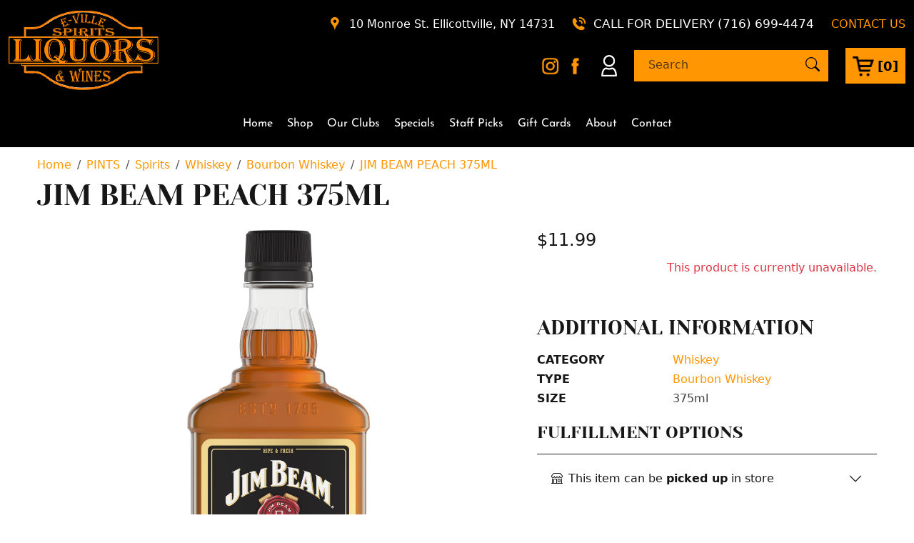

--- FILE ---
content_type: text/html; charset=UTF-8
request_url: https://evillespirits.com/spirits/whiskey/jim-beam-peach-375ml-1
body_size: 31229
content:
<!DOCTYPE html>
<html lang="en">
<head>
    <meta charset="utf-8">
    <meta http-equiv="X-UA-Compatible" content="IE=edge">
    <meta name="viewport" content="width=device-width, initial-scale=1">
    <link rel="dns-prefetch" href="https://media.cmsmax.com" />
<link rel="preconnect" href="https://media.cmsmax.com" />


    <link rel="preconnect" href="https://maps.googleapis.com" />
    <link rel="dns-prefetch" href="https://maps.googleapis.com" />






    <link rel="dns-prefetch" href="https://cdn.userway.org" />



    
            <title>JIM BEAM PEACH 375ML | E-Ville Spirits, Liquors & Wines</title><meta name="title" content="JIM BEAM PEACH 375ML | E-Ville Spirits, Liquors & Wines" /><meta property="og:title" content="JIM BEAM PEACH 375ML | E-Ville Spirits, Liquors & Wines" /><meta name="twitter:title" content="JIM BEAM PEACH 375ML | E-Ville Spirits, Liquors & Wines" />
    
            <meta name="robots" content="index, follow" />
    
            <meta name="type" content="website" /><meta property="og:type" content="website" />
        
    
    
    <meta name="url" content="https://evillespirits.com/spirits/whiskey/jim-beam-peach-375ml-1" /><meta property="og:url" content="https://evillespirits.com/spirits/whiskey/jim-beam-peach-375ml-1" />
    <meta name="article:published_time" content="2024-03-02T12:07:18+00:00" />

    
    
    
    <meta name="csrf-token" content="9qhwSG4OKhmlTfysKC1HAxu3mJTWNdItdP52a7Wx">

    <link rel="canonical" href="https://evillespirits.com/spirits/whiskey/jim-beam-peach-375ml-1">
        <link rel="shortcut icon" href="https://media.liquormax.com/mzp7nb9xt7lkqi9i3538j/favicon.ico" type="image/x-icon"/>

                <link href="/css/app.css?id=b86664a04774fc34ce07" rel="stylesheet">
        <style>
        .nav-featured{display:flex;flex-wrap:wrap;gap-bottom:10px;width:100%;justify-content:space-evenly}.nav-item-feature{width:100%;text-align:center;font-size:23px;font-family:Yeseva One;border-radius:0px;transition:all 1s}@media (min-width:768px){.nav-item-feature{width:33.33%}}@media (min-width:992px){.nav-item-feature{font-size:26px}}.nav-item-feature .nav-link{text-decoration:none;border-radius:0rem;transition:all linear 0.3s}.contact-page .contact-content-wrapper{background:rgba(245, 245, 243, 0.5);margin-bottom:25px}.contact-page .contact-content-wrapper .map{height:400px}.contact-page .contact-content-wrapper .map .map-wrapper{height:100%}.contact-page .contact-content-wrapper .map iframe{width:100%;height:100%;border:0}.contact-page .contact-content-wrapper .form{text-align:center;padding:30px 30px 30px 15px}@media (min-width:768px){.contact-page .contact-content-wrapper .form{padding:15px 30px 15px 30px}}.contact-page .contact-content-wrapper .form h2{font-size:26px;margin-top:0;margin-bottom:15px}.contact-page .contact-content-wrapper .form form label{display:none}.contact-page .contact-content-wrapper .form form textarea,.contact-page .contact-content-wrapper .form form textarea::placeholder,.contact-page .contact-content-wrapper .form form input,.contact-page .contact-content-wrapper .form form input::placeholder{font-style:italic;color:#000;font-size:14px}.contact-page .contact-content-wrapper .form form .form-control{border-radius:0px;border:1px solid #000;height:48px}.contact-page .contact-content-wrapper .form form .btn{padding:12px 20px}.staff-picks-page .staff-picks{display:flex;flex-direction:column}@media (min-width:992px){.staff-picks-page .staff-picks{flex-direction:row}}.staff-picks-page .staff-picks__staff-member{width:100%;text-align:center}@media (min-width:992px){.staff-picks-page .staff-picks__staff-member{width:25%}}.staff-picks-page .staff-picks__items{width:100%;padding:15px}@media (min-width:992px){.staff-picks-page .staff-picks__items{width:75%}}.staff-picks-page .staff-picks__items-wrapper{display:flex;flex-wrap:wrap}.staff-picks-page .staff-picks__item{width:100%;text-align:center;transition:ease-in-out 0.3s;position:relative}@media (min-width:768px){.staff-picks-page .staff-picks__item{width:50%}}@media (min-width:1200px){.staff-picks-page .staff-picks__item{width:25%}}.staff-picks-page .staff-picks__item img{max-height:300px}.staff-picks-page .staff-picks__item p{font-size:16px}.staff-picks-page .staff-picks__image-wrapper{position:relative;width:100%;height:300px;margin:15px 0}.staff-picks-page .staff-picks__image-wrapper img{object-fit:contain;width:100%;height:100%;position:absolute}.staff-picks-page .staff-picks__product-title{font-weight:bold}.staff-picks-page .staff-picks__discription{position:absolute;top:0;bottom:0;left:0;right:0;background:#000;color:#fff;padding:15px;line-height:1.4;font-size:18px;overflow:scroll;opacity:0;transition:ease-in-out 0.3s;border:12px double #fff}.staff-picks-page .hr-navy{border-top:4px solid #FF9604;margin-left:15px;margin-right:15px}#footer-contact{display:block !important}@media (min-width:768px){#footer-contact{display:none !important}}#footer-contact a.btn{padding:10px 0 6px}@media (max-width:767.98px){body{padding-bottom:50px !important}}
    </style>

    
    <script>
  window.Laravel = {"csrfToken":"9qhwSG4OKhmlTfysKC1HAxu3mJTWNdItdP52a7Wx"}
  window.oldInput = [];
  window.cmsSiteName = 'E-Ville Spirits, Liquors & Wines';
  window.validationErrors = {};
</script>

    <!-- HTML5 Shim and Respond.js IE8 support of HTML5 elements and media queries -->
    <!-- WARNING: Respond.js doesn't work if you view the page via file:// -->
    <!--[if lt IE 9]>
    <script src="https://oss.maxcdn.com/libs/html5shiv/3.7.0/html5shiv.js"></script>
    <script src="https://oss.maxcdn.com/libs/respond.js/1.4.2/respond.min.js"></script>
    <![endif]-->

        <!-- Google tag (gtag.js) -->
<script async src="https://www.googletagmanager.com/gtag/js?id=G-9GB7MDYE37"></script>
<script>
  window.dataLayer = window.dataLayer || [];
  function gtag(){dataLayer.push(arguments);}
  gtag('js', new Date());

  gtag('config', 'G-9GB7MDYE37');
</script>
            </head>

<body class=" ">
    <script type="text/javascript">
    var Ziggy = {
        namedRoutes: {"debugbar.openhandler":{"uri":"_debugbar\/open","methods":["GET","HEAD"],"domain":null},"debugbar.clockwork":{"uri":"_debugbar\/clockwork\/{id}","methods":["GET","HEAD"],"domain":null},"debugbar.assets.css":{"uri":"_debugbar\/assets\/stylesheets","methods":["GET","HEAD"],"domain":null},"debugbar.assets.js":{"uri":"_debugbar\/assets\/javascript","methods":["GET","HEAD"],"domain":null},"debugbar.cache.delete":{"uri":"_debugbar\/cache\/{key}\/{tags?}","methods":["DELETE"],"domain":null},"debugbar.queries.explain":{"uri":"_debugbar\/queries\/explain","methods":["POST"],"domain":null},"mailTracker_t":{"uri":"email\/t\/{hash}","methods":["GET","HEAD"],"domain":null},"mailTracker_l":{"uri":"email\/l\/{url}\/{hash}","methods":["GET","HEAD"],"domain":null},"mailTracker_n":{"uri":"email\/n","methods":["GET","HEAD"],"domain":null},"mailTracker_SNS":{"uri":"email\/sns","methods":["POST"],"domain":null},"mailTracker_Index":{"uri":"email-manager","methods":["GET","HEAD"],"domain":null},"mailTracker_Search":{"uri":"email-manager\/search","methods":["POST"],"domain":null},"mailTracker_ClearSearch":{"uri":"email-manager\/clear-search","methods":["GET","HEAD"],"domain":null},"mailTracker_ShowEmail":{"uri":"email-manager\/show-email\/{id}","methods":["GET","HEAD"],"domain":null},"mailTracker_UrlDetail":{"uri":"email-manager\/url-detail\/{id}","methods":["GET","HEAD"],"domain":null},"mailTracker_SmtpDetail":{"uri":"email-manager\/smtp-detail\/{id}","methods":["GET","HEAD"],"domain":null},"horizon.stats.index":{"uri":"horizon\/api\/stats","methods":["GET","HEAD"],"domain":null},"horizon.workload.index":{"uri":"horizon\/api\/workload","methods":["GET","HEAD"],"domain":null},"horizon.masters.index":{"uri":"horizon\/api\/masters","methods":["GET","HEAD"],"domain":null},"horizon.monitoring.index":{"uri":"horizon\/api\/monitoring","methods":["GET","HEAD"],"domain":null},"horizon.monitoring.store":{"uri":"horizon\/api\/monitoring","methods":["POST"],"domain":null},"horizon.monitoring-tag.paginate":{"uri":"horizon\/api\/monitoring\/{tag}","methods":["GET","HEAD"],"domain":null},"horizon.monitoring-tag.destroy":{"uri":"horizon\/api\/monitoring\/{tag}","methods":["DELETE"],"domain":null},"horizon.jobs-metrics.index":{"uri":"horizon\/api\/metrics\/jobs","methods":["GET","HEAD"],"domain":null},"horizon.jobs-metrics.show":{"uri":"horizon\/api\/metrics\/jobs\/{id}","methods":["GET","HEAD"],"domain":null},"horizon.queues-metrics.index":{"uri":"horizon\/api\/metrics\/queues","methods":["GET","HEAD"],"domain":null},"horizon.queues-metrics.show":{"uri":"horizon\/api\/metrics\/queues\/{id}","methods":["GET","HEAD"],"domain":null},"horizon.jobs-batches.index":{"uri":"horizon\/api\/batches","methods":["GET","HEAD"],"domain":null},"horizon.jobs-batches.show":{"uri":"horizon\/api\/batches\/{id}","methods":["GET","HEAD"],"domain":null},"horizon.jobs-batches.retry":{"uri":"horizon\/api\/batches\/retry\/{id}","methods":["POST"],"domain":null},"horizon.pending-jobs.index":{"uri":"horizon\/api\/jobs\/pending","methods":["GET","HEAD"],"domain":null},"horizon.completed-jobs.index":{"uri":"horizon\/api\/jobs\/completed","methods":["GET","HEAD"],"domain":null},"horizon.silenced-jobs.index":{"uri":"horizon\/api\/jobs\/silenced","methods":["GET","HEAD"],"domain":null},"horizon.failed-jobs.index":{"uri":"horizon\/api\/jobs\/failed","methods":["GET","HEAD"],"domain":null},"horizon.failed-jobs.show":{"uri":"horizon\/api\/jobs\/failed\/{id}","methods":["GET","HEAD"],"domain":null},"horizon.retry-jobs.show":{"uri":"horizon\/api\/jobs\/retry\/{id}","methods":["POST"],"domain":null},"horizon.jobs.show":{"uri":"horizon\/api\/jobs\/{id}","methods":["GET","HEAD"],"domain":null},"horizon.index":{"uri":"horizon\/{view?}","methods":["GET","HEAD"],"domain":null},"livewire.message":{"uri":"livewire\/message\/{name}","methods":["POST"],"domain":null},"livewire.message-localized":{"uri":"{locale}\/livewire\/message\/{name}","methods":["POST"],"domain":null},"livewire.upload-file":{"uri":"livewire\/upload-file","methods":["POST"],"domain":null},"livewire.preview-file":{"uri":"livewire\/preview-file\/{filename}","methods":["GET","HEAD"],"domain":null},"ignition.healthCheck":{"uri":"_ignition\/health-check","methods":["GET","HEAD"],"domain":null},"ignition.executeSolution":{"uri":"_ignition\/execute-solution","methods":["POST"],"domain":null},"ignition.updateConfig":{"uri":"_ignition\/update-config","methods":["POST"],"domain":null},"card-pointe.surcharge":{"uri":"api\/card-pointe\/surcharge","methods":["POST"],"domain":null},"card-pointe.surcharge-from-token":{"uri":"api\/card-pointe\/surcharge-from-token","methods":["POST"],"domain":null},"api.v1.products.count.index":{"uri":"api\/v1\/products\/count","methods":["GET","HEAD"],"domain":null},"api.v1.orders.count.index":{"uri":"api\/v1\/orders\/count","methods":["GET","HEAD"],"domain":null},"api.v1.":{"uri":"api\/v1\/fulfillment-methods","methods":["GET","HEAD"],"domain":null},"api.v1.products.images.store":{"uri":"api\/v1\/products\/{product}\/images","methods":["POST"],"domain":null},"api.v1.products.images.destroy":{"uri":"api\/v1\/products\/{product}\/images\/{image}","methods":["DELETE"],"domain":null},"api.v1.products.attributes.store":{"uri":"api\/v1\/products\/{product}\/attributes","methods":["POST"],"domain":null},"api.v1.products.attributes.update":{"uri":"api\/v1\/products\/{product}\/attributes\/{attribute}","methods":["PUT","PATCH"],"domain":null},"api.v1.products.attributes.destroy":{"uri":"api\/v1\/products\/{product}\/attributes\/{attribute}","methods":["DELETE"],"domain":null},"api.v1.products.variants.index":{"uri":"api\/v1\/products\/{product}\/variants","methods":["GET","HEAD"],"domain":null},"api.v1.products.variants.store":{"uri":"api\/v1\/products\/{product}\/variants","methods":["POST"],"domain":null},"api.v1.products.variants.show":{"uri":"api\/v1\/products\/{product}\/variants\/{variant}","methods":["GET","HEAD"],"domain":null},"api.v1.products.variants.update":{"uri":"api\/v1\/products\/{product}\/variants\/{variant}","methods":["PUT","PATCH"],"domain":null},"api.v1.products.variants.destroy":{"uri":"api\/v1\/products\/{product}\/variants\/{variant}","methods":["DELETE"],"domain":null},"api.v1.orders.tracking_number.store":{"uri":"api\/v1\/orders\/{order}\/tracking_number","methods":["POST"],"domain":null},"api.v1.products.index":{"uri":"api\/v1\/products","methods":["GET","HEAD"],"domain":null},"api.v1.products.create":{"uri":"api\/v1\/products\/create","methods":["GET","HEAD"],"domain":null},"api.v1.products.store":{"uri":"api\/v1\/products","methods":["POST"],"domain":null},"api.v1.products.show":{"uri":"api\/v1\/products\/{product}","methods":["GET","HEAD"],"domain":null},"api.v1.products.edit":{"uri":"api\/v1\/products\/{product}\/edit","methods":["GET","HEAD"],"domain":null},"api.v1.products.update":{"uri":"api\/v1\/products\/{product}","methods":["PUT","PATCH"],"domain":null},"api.v1.products.destroy":{"uri":"api\/v1\/products\/{product}","methods":["DELETE"],"domain":null},"api.v1.images.create":{"uri":"api\/v1\/images\/create","methods":["GET","HEAD"],"domain":null},"api.v1.images.store":{"uri":"api\/v1\/images","methods":["POST"],"domain":null},"api.v1.images.edit":{"uri":"api\/v1\/images\/{image}\/edit","methods":["GET","HEAD"],"domain":null},"api.v1.images.update":{"uri":"api\/v1\/images\/{image}","methods":["PUT","PATCH"],"domain":null},"api.v1.images.destroy":{"uri":"api\/v1\/images\/{image}","methods":["DELETE"],"domain":null},"api.v1.orders.index":{"uri":"api\/v1\/orders","methods":["GET","HEAD"],"domain":null},"api.v1.orders.create":{"uri":"api\/v1\/orders\/create","methods":["GET","HEAD"],"domain":null},"api.v1.orders.store":{"uri":"api\/v1\/orders","methods":["POST"],"domain":null},"api.v1.orders.show":{"uri":"api\/v1\/orders\/{order}","methods":["GET","HEAD"],"domain":null},"api.v1.orders.edit":{"uri":"api\/v1\/orders\/{order}\/edit","methods":["GET","HEAD"],"domain":null},"api.v1.orders.update":{"uri":"api\/v1\/orders\/{order}","methods":["PUT","PATCH"],"domain":null},"api.v1.orders.destroy":{"uri":"api\/v1\/orders\/{order}","methods":["DELETE"],"domain":null},"api.v1.brands.index":{"uri":"api\/v1\/brands","methods":["GET","HEAD"],"domain":null},"api.v1.brands.create":{"uri":"api\/v1\/brands\/create","methods":["GET","HEAD"],"domain":null},"api.v1.brands.store":{"uri":"api\/v1\/brands","methods":["POST"],"domain":null},"api.v1.brands.show":{"uri":"api\/v1\/brands\/{brand}","methods":["GET","HEAD"],"domain":null},"api.v1.brands.edit":{"uri":"api\/v1\/brands\/{brand}\/edit","methods":["GET","HEAD"],"domain":null},"api.v1.brands.update":{"uri":"api\/v1\/brands\/{brand}","methods":["PUT","PATCH"],"domain":null},"api.v1.brands.destroy":{"uri":"api\/v1\/brands\/{brand}","methods":["DELETE"],"domain":null},"api.v1.forms.index":{"uri":"api\/v1\/forms","methods":["GET","HEAD"],"domain":null},"api.v1.forms.show":{"uri":"api\/v1\/forms\/{form}","methods":["GET","HEAD"],"domain":null},"api.v1.product_categories.index":{"uri":"api\/v1\/product_categories","methods":["GET","HEAD"],"domain":null},"api.v1.product_categories.create":{"uri":"api\/v1\/product_categories\/create","methods":["GET","HEAD"],"domain":null},"api.v1.product_categories.store":{"uri":"api\/v1\/product_categories","methods":["POST"],"domain":null},"api.v1.product_categories.show":{"uri":"api\/v1\/product_categories\/{product_category}","methods":["GET","HEAD"],"domain":null},"api.v1.product_categories.edit":{"uri":"api\/v1\/product_categories\/{product_category}\/edit","methods":["GET","HEAD"],"domain":null},"api.v1.product_categories.update":{"uri":"api\/v1\/product_categories\/{product_category}","methods":["PUT","PATCH"],"domain":null},"api.v1.product_categories.destroy":{"uri":"api\/v1\/product_categories\/{product_category}","methods":["DELETE"],"domain":null},"api.v1.age_restriction_classes.index":{"uri":"api\/v1\/age_restriction_classes","methods":["GET","HEAD"],"domain":null},"api.v1.age_restriction_classes.create":{"uri":"api\/v1\/age_restriction_classes\/create","methods":["GET","HEAD"],"domain":null},"api.v1.age_restriction_classes.store":{"uri":"api\/v1\/age_restriction_classes","methods":["POST"],"domain":null},"api.v1.age_restriction_classes.show":{"uri":"api\/v1\/age_restriction_classes\/{age_restriction_class}","methods":["GET","HEAD"],"domain":null},"api.v1.age_restriction_classes.edit":{"uri":"api\/v1\/age_restriction_classes\/{age_restriction_class}\/edit","methods":["GET","HEAD"],"domain":null},"api.v1.age_restriction_classes.update":{"uri":"api\/v1\/age_restriction_classes\/{age_restriction_class}","methods":["PUT","PATCH"],"domain":null},"api.v1.age_restriction_classes.destroy":{"uri":"api\/v1\/age_restriction_classes\/{age_restriction_class}","methods":["DELETE"],"domain":null},"api.v1.wine_types.index":{"uri":"api\/v1\/wine_types","methods":["GET","HEAD"],"domain":null},"api.v1.wine_types.create":{"uri":"api\/v1\/wine_types\/create","methods":["GET","HEAD"],"domain":null},"api.v1.wine_types.store":{"uri":"api\/v1\/wine_types","methods":["POST"],"domain":null},"api.v1.wine_types.show":{"uri":"api\/v1\/wine_types\/{wine_type}","methods":["GET","HEAD"],"domain":null},"api.v1.wine_types.edit":{"uri":"api\/v1\/wine_types\/{wine_type}\/edit","methods":["GET","HEAD"],"domain":null},"api.v1.wine_types.update":{"uri":"api\/v1\/wine_types\/{wine_type}","methods":["PUT","PATCH"],"domain":null},"api.v1.wine_types.destroy":{"uri":"api\/v1\/wine_types\/{wine_type}","methods":["DELETE"],"domain":null},"api.v1.wine_varietals.index":{"uri":"api\/v1\/wine_varietals","methods":["GET","HEAD"],"domain":null},"api.v1.wine_varietals.create":{"uri":"api\/v1\/wine_varietals\/create","methods":["GET","HEAD"],"domain":null},"api.v1.wine_varietals.store":{"uri":"api\/v1\/wine_varietals","methods":["POST"],"domain":null},"api.v1.wine_varietals.show":{"uri":"api\/v1\/wine_varietals\/{wine_varietal}","methods":["GET","HEAD"],"domain":null},"api.v1.wine_varietals.edit":{"uri":"api\/v1\/wine_varietals\/{wine_varietal}\/edit","methods":["GET","HEAD"],"domain":null},"api.v1.wine_varietals.update":{"uri":"api\/v1\/wine_varietals\/{wine_varietal}","methods":["PUT","PATCH"],"domain":null},"api.v1.wine_varietals.destroy":{"uri":"api\/v1\/wine_varietals\/{wine_varietal}","methods":["DELETE"],"domain":null},"api.v1.wine_country_states.index":{"uri":"api\/v1\/wine_country_states","methods":["GET","HEAD"],"domain":null},"api.v1.wine_country_states.create":{"uri":"api\/v1\/wine_country_states\/create","methods":["GET","HEAD"],"domain":null},"api.v1.wine_country_states.store":{"uri":"api\/v1\/wine_country_states","methods":["POST"],"domain":null},"api.v1.wine_country_states.show":{"uri":"api\/v1\/wine_country_states\/{wine_country_state}","methods":["GET","HEAD"],"domain":null},"api.v1.wine_country_states.edit":{"uri":"api\/v1\/wine_country_states\/{wine_country_state}\/edit","methods":["GET","HEAD"],"domain":null},"api.v1.wine_country_states.update":{"uri":"api\/v1\/wine_country_states\/{wine_country_state}","methods":["PUT","PATCH"],"domain":null},"api.v1.wine_country_states.destroy":{"uri":"api\/v1\/wine_country_states\/{wine_country_state}","methods":["DELETE"],"domain":null},"api.v1.wine_regions.index":{"uri":"api\/v1\/wine_regions","methods":["GET","HEAD"],"domain":null},"api.v1.wine_regions.create":{"uri":"api\/v1\/wine_regions\/create","methods":["GET","HEAD"],"domain":null},"api.v1.wine_regions.store":{"uri":"api\/v1\/wine_regions","methods":["POST"],"domain":null},"api.v1.wine_regions.show":{"uri":"api\/v1\/wine_regions\/{wine_region}","methods":["GET","HEAD"],"domain":null},"api.v1.wine_regions.edit":{"uri":"api\/v1\/wine_regions\/{wine_region}\/edit","methods":["GET","HEAD"],"domain":null},"api.v1.wine_regions.update":{"uri":"api\/v1\/wine_regions\/{wine_region}","methods":["PUT","PATCH"],"domain":null},"api.v1.wine_regions.destroy":{"uri":"api\/v1\/wine_regions\/{wine_region}","methods":["DELETE"],"domain":null},"api.v1.wine_brands.index":{"uri":"api\/v1\/wine_brands","methods":["GET","HEAD"],"domain":null},"api.v1.wine_brands.create":{"uri":"api\/v1\/wine_brands\/create","methods":["GET","HEAD"],"domain":null},"api.v1.wine_brands.store":{"uri":"api\/v1\/wine_brands","methods":["POST"],"domain":null},"api.v1.wine_brands.show":{"uri":"api\/v1\/wine_brands\/{wine_brand}","methods":["GET","HEAD"],"domain":null},"api.v1.wine_brands.edit":{"uri":"api\/v1\/wine_brands\/{wine_brand}\/edit","methods":["GET","HEAD"],"domain":null},"api.v1.wine_brands.update":{"uri":"api\/v1\/wine_brands\/{wine_brand}","methods":["PUT","PATCH"],"domain":null},"api.v1.wine_brands.destroy":{"uri":"api\/v1\/wine_brands\/{wine_brand}","methods":["DELETE"],"domain":null},"api.v1.features.index":{"uri":"api\/v1\/features","methods":["GET","HEAD"],"domain":null},"api.v1.features.create":{"uri":"api\/v1\/features\/create","methods":["GET","HEAD"],"domain":null},"api.v1.features.store":{"uri":"api\/v1\/features","methods":["POST"],"domain":null},"api.v1.features.show":{"uri":"api\/v1\/features\/{feature}","methods":["GET","HEAD"],"domain":null},"api.v1.features.edit":{"uri":"api\/v1\/features\/{feature}\/edit","methods":["GET","HEAD"],"domain":null},"api.v1.features.update":{"uri":"api\/v1\/features\/{feature}","methods":["PUT","PATCH"],"domain":null},"api.v1.features.destroy":{"uri":"api\/v1\/features\/{feature}","methods":["DELETE"],"domain":null},"api.v1.sizes.index":{"uri":"api\/v1\/sizes","methods":["GET","HEAD"],"domain":null},"api.v1.sizes.create":{"uri":"api\/v1\/sizes\/create","methods":["GET","HEAD"],"domain":null},"api.v1.sizes.store":{"uri":"api\/v1\/sizes","methods":["POST"],"domain":null},"api.v1.sizes.show":{"uri":"api\/v1\/sizes\/{size}","methods":["GET","HEAD"],"domain":null},"api.v1.sizes.edit":{"uri":"api\/v1\/sizes\/{size}\/edit","methods":["GET","HEAD"],"domain":null},"api.v1.sizes.update":{"uri":"api\/v1\/sizes\/{size}","methods":["PUT","PATCH"],"domain":null},"api.v1.sizes.destroy":{"uri":"api\/v1\/sizes\/{size}","methods":["DELETE"],"domain":null},"api.v1.rating_sources.index":{"uri":"api\/v1\/rating_sources","methods":["GET","HEAD"],"domain":null},"api.v1.rating_sources.create":{"uri":"api\/v1\/rating_sources\/create","methods":["GET","HEAD"],"domain":null},"api.v1.rating_sources.store":{"uri":"api\/v1\/rating_sources","methods":["POST"],"domain":null},"api.v1.rating_sources.show":{"uri":"api\/v1\/rating_sources\/{rating_source}","methods":["GET","HEAD"],"domain":null},"api.v1.rating_sources.edit":{"uri":"api\/v1\/rating_sources\/{rating_source}\/edit","methods":["GET","HEAD"],"domain":null},"api.v1.rating_sources.update":{"uri":"api\/v1\/rating_sources\/{rating_source}","methods":["PUT","PATCH"],"domain":null},"api.v1.rating_sources.destroy":{"uri":"api\/v1\/rating_sources\/{rating_source}","methods":["DELETE"],"domain":null},"api.v1.spirit_categories.index":{"uri":"api\/v1\/spirit_categories","methods":["GET","HEAD"],"domain":null},"api.v1.spirit_categories.create":{"uri":"api\/v1\/spirit_categories\/create","methods":["GET","HEAD"],"domain":null},"api.v1.spirit_categories.store":{"uri":"api\/v1\/spirit_categories","methods":["POST"],"domain":null},"api.v1.spirit_categories.show":{"uri":"api\/v1\/spirit_categories\/{spirit_category}","methods":["GET","HEAD"],"domain":null},"api.v1.spirit_categories.edit":{"uri":"api\/v1\/spirit_categories\/{spirit_category}\/edit","methods":["GET","HEAD"],"domain":null},"api.v1.spirit_categories.update":{"uri":"api\/v1\/spirit_categories\/{spirit_category}","methods":["PUT","PATCH"],"domain":null},"api.v1.spirit_categories.destroy":{"uri":"api\/v1\/spirit_categories\/{spirit_category}","methods":["DELETE"],"domain":null},"api.v1.spirit_types.index":{"uri":"api\/v1\/spirit_types","methods":["GET","HEAD"],"domain":null},"api.v1.spirit_types.create":{"uri":"api\/v1\/spirit_types\/create","methods":["GET","HEAD"],"domain":null},"api.v1.spirit_types.store":{"uri":"api\/v1\/spirit_types","methods":["POST"],"domain":null},"api.v1.spirit_types.show":{"uri":"api\/v1\/spirit_types\/{spirit_type}","methods":["GET","HEAD"],"domain":null},"api.v1.spirit_types.edit":{"uri":"api\/v1\/spirit_types\/{spirit_type}\/edit","methods":["GET","HEAD"],"domain":null},"api.v1.spirit_types.update":{"uri":"api\/v1\/spirit_types\/{spirit_type}","methods":["PUT","PATCH"],"domain":null},"api.v1.spirit_types.destroy":{"uri":"api\/v1\/spirit_types\/{spirit_type}","methods":["DELETE"],"domain":null},"api.v1.spirit_countries.index":{"uri":"api\/v1\/spirit_countries","methods":["GET","HEAD"],"domain":null},"api.v1.spirit_countries.create":{"uri":"api\/v1\/spirit_countries\/create","methods":["GET","HEAD"],"domain":null},"api.v1.spirit_countries.store":{"uri":"api\/v1\/spirit_countries","methods":["POST"],"domain":null},"api.v1.spirit_countries.show":{"uri":"api\/v1\/spirit_countries\/{spirit_country}","methods":["GET","HEAD"],"domain":null},"api.v1.spirit_countries.edit":{"uri":"api\/v1\/spirit_countries\/{spirit_country}\/edit","methods":["GET","HEAD"],"domain":null},"api.v1.spirit_countries.update":{"uri":"api\/v1\/spirit_countries\/{spirit_country}","methods":["PUT","PATCH"],"domain":null},"api.v1.spirit_countries.destroy":{"uri":"api\/v1\/spirit_countries\/{spirit_country}","methods":["DELETE"],"domain":null},"api.v1.spirit_regions.index":{"uri":"api\/v1\/spirit_regions","methods":["GET","HEAD"],"domain":null},"api.v1.spirit_regions.create":{"uri":"api\/v1\/spirit_regions\/create","methods":["GET","HEAD"],"domain":null},"api.v1.spirit_regions.store":{"uri":"api\/v1\/spirit_regions","methods":["POST"],"domain":null},"api.v1.spirit_regions.show":{"uri":"api\/v1\/spirit_regions\/{spirit_region}","methods":["GET","HEAD"],"domain":null},"api.v1.spirit_regions.edit":{"uri":"api\/v1\/spirit_regions\/{spirit_region}\/edit","methods":["GET","HEAD"],"domain":null},"api.v1.spirit_regions.update":{"uri":"api\/v1\/spirit_regions\/{spirit_region}","methods":["PUT","PATCH"],"domain":null},"api.v1.spirit_regions.destroy":{"uri":"api\/v1\/spirit_regions\/{spirit_region}","methods":["DELETE"],"domain":null},"api.v1.spirit_brands.index":{"uri":"api\/v1\/spirit_brands","methods":["GET","HEAD"],"domain":null},"api.v1.spirit_brands.create":{"uri":"api\/v1\/spirit_brands\/create","methods":["GET","HEAD"],"domain":null},"api.v1.spirit_brands.store":{"uri":"api\/v1\/spirit_brands","methods":["POST"],"domain":null},"api.v1.spirit_brands.show":{"uri":"api\/v1\/spirit_brands\/{spirit_brand}","methods":["GET","HEAD"],"domain":null},"api.v1.spirit_brands.edit":{"uri":"api\/v1\/spirit_brands\/{spirit_brand}\/edit","methods":["GET","HEAD"],"domain":null},"api.v1.spirit_brands.update":{"uri":"api\/v1\/spirit_brands\/{spirit_brand}","methods":["PUT","PATCH"],"domain":null},"api.v1.spirit_brands.destroy":{"uri":"api\/v1\/spirit_brands\/{spirit_brand}","methods":["DELETE"],"domain":null},"api.docs.v1":{"uri":"api\/docs\/v1","methods":["GET","HEAD"],"domain":null},"auth.password_protected.logout":{"uri":"auth\/resource\/logout","methods":["GET","HEAD"],"domain":null},"auth.password_protected.get":{"uri":"auth\/resource\/{type}\/{id}","methods":["GET","HEAD"],"domain":null},"auth.password_protected.post":{"uri":"auth\/resource\/{type}\/{id}","methods":["POST"],"domain":null},"users.home":{"uri":"user","methods":["GET","HEAD"],"domain":null},"users.edit":{"uri":"user\/edit","methods":["GET","HEAD"],"domain":null},"users.update":{"uri":"user","methods":["POST"],"domain":null},"auth.password.getEmail":{"uri":"user\/forgot-password","methods":["GET","HEAD"],"domain":null},"auth.password.postEmail":{"uri":"user\/forgot-password","methods":["POST"],"domain":null},"password.reset":{"uri":"user\/forgot-password\/reset\/{token}","methods":["GET","HEAD"],"domain":null},"auth.password.postReset":{"uri":"user\/forgot-password\/reset","methods":["POST"],"domain":null},"auth.register.get":{"uri":"user\/register","methods":["GET","HEAD"],"domain":null},"auth.register.post":{"uri":"user\/register","methods":["POST"],"domain":null},"auth.login.get":{"uri":"user\/login","methods":["GET","HEAD"],"domain":null},"auth.login.post":{"uri":"user\/login","methods":["POST"],"domain":null},"auth.logout":{"uri":"user\/logout","methods":["GET","HEAD"],"domain":null},"auth.confirm.get":{"uri":"user\/confirm","methods":["GET","HEAD"],"domain":null},"auth.confirm.code":{"uri":"user\/confirm\/{code}","methods":["GET","HEAD"],"domain":null},"auth.confirm.post":{"uri":"user\/confirm","methods":["POST"],"domain":null},"auth.confirmed":{"uri":"user\/confirmed","methods":["GET","HEAD"],"domain":null},"auth.not-approved":{"uri":"user\/not-approved","methods":["GET","HEAD"],"domain":null},"auth.restricted":{"uri":"user\/restricted","methods":["GET","HEAD"],"domain":null},"forms.upload":{"uri":"forms\/upload","methods":["POST"],"domain":null},"forms.store":{"uri":"forms\/{form}","methods":["POST"],"domain":null},"testimonials.store":{"uri":"testimonials","methods":["POST"],"domain":null},"search":{"uri":"search\/{type?}","methods":["POST"],"domain":null},"search.pages":{"uri":"search\/pages","methods":["GET","HEAD"],"domain":null},"search.products":{"uri":"search\/products","methods":["GET","HEAD"],"domain":null},"search.all":{"uri":"search\/all","methods":["GET","HEAD"],"domain":null},"events.signups.store":{"uri":"events\/{event}\/signups","methods":["POST"],"domain":null},"events.settings.update":{"uri":"events\/settings","methods":["POST"],"domain":null},"brands.index":{"uri":"brands","methods":["GET","HEAD"],"domain":null},"products.google_shopping_feed.inventory":{"uri":"products\/google_shopping_feed\/inventory","methods":["GET","HEAD"],"domain":null},"products.google_shopping_feed.inventory.download":{"uri":"products\/google_shopping_feed\/inventory\/download","methods":["GET","HEAD"],"domain":null},"products.google_shopping_feed":{"uri":"products\/google_shopping_feed\/{category?}","methods":["GET","HEAD"],"domain":null},"products.google_shopping_feed.type":{"uri":"products\/google_shopping_feed\/type\/{type?}","methods":["GET","HEAD"],"domain":null},"shopping-cart":{"uri":"shopping-cart","methods":["GET","HEAD"],"domain":null},"shopping-cart.items.destroy":{"uri":"shopping-cart\/items\/{item}","methods":["DELETE"],"domain":null},"shopping-cart.items.add":{"uri":"shopping-cart\/items\/{product}","methods":["GET","HEAD"],"domain":null},"shopping-cart.items.update":{"uri":"shopping-cart\/items\/{item}","methods":["PUT"],"domain":null},"shopping-cart.continue-shopping":{"uri":"shopping-cart\/continue-shopping","methods":["GET","HEAD"],"domain":null},"checkout.submitted":{"uri":"checkout\/submitted","methods":["GET","HEAD"],"domain":null},"checkout.unsubscribe-abandoned-cart-emails":{"uri":"checkout\/unsubscribe\/{abandoned_cart_sent_email}","methods":["GET","HEAD"],"domain":null},"checkout.restore":{"uri":"checkout\/restore\/{abandoned_cart_sent_email}","methods":["GET","HEAD"],"domain":null},"checkout.start":{"uri":"checkout","methods":["GET","HEAD"],"domain":null},"checkout.age-verification.edit":{"uri":"checkout\/age-verification","methods":["GET","HEAD"],"domain":null},"checkout.age-verification.update":{"uri":"checkout\/age-verification","methods":["POST"],"domain":null},"checkout.fulfillment-method.edit":{"uri":"checkout\/fulfillment-method","methods":["GET","HEAD"],"domain":null},"checkout.fulfillment-method.update":{"uri":"checkout\/fulfillment-method","methods":["POST"],"domain":null},"checkout.customer.edit":{"uri":"checkout\/customer","methods":["GET","HEAD"],"domain":null},"checkout.customer.update":{"uri":"checkout\/customer","methods":["POST"],"domain":null},"checkout.shipping-address.edit":{"uri":"checkout\/shipping-address","methods":["GET","HEAD"],"domain":null},"checkout.shipping-address.update":{"uri":"checkout\/shipping-address","methods":["POST"],"domain":null},"checkout.delivery-address.edit":{"uri":"checkout\/delivery-address","methods":["GET","HEAD"],"domain":null},"checkout.delivery-address.update":{"uri":"checkout\/delivery-address","methods":["POST"],"domain":null},"checkout.shipping-method.edit":{"uri":"checkout\/shipping-method","methods":["GET","HEAD"],"domain":null},"checkout.shipping-method.update":{"uri":"checkout\/shipping-method","methods":["POST"],"domain":null},"checkout.shipping-opt-out":{"uri":"checkout\/shipping-opt-out","methods":["GET","HEAD"],"domain":null},"checkout.shipping-opt-out-confirm":{"uri":"checkout\/shipping-opt-out-confirm","methods":["POST"],"domain":null},"checkout.delivery-method.edit":{"uri":"checkout\/delivery-method","methods":["GET","HEAD"],"domain":null},"checkout.delivery-method.update":{"uri":"checkout\/delivery-method","methods":["POST"],"domain":null},"checkout.coupon.update":{"uri":"checkout\/coupon","methods":["POST"],"domain":null},"checkout.coupon.destroy":{"uri":"checkout\/coupon","methods":["DELETE"],"domain":null},"checkout.gift-card.update":{"uri":"checkout\/gift-card","methods":["POST"],"domain":null},"checkout.gift-card.destroy":{"uri":"checkout\/gift-card","methods":["DELETE"],"domain":null},"checkout.billing.edit":{"uri":"checkout\/billing","methods":["GET","HEAD"],"domain":null},"checkout.billing.update":{"uri":"checkout\/billing","methods":["POST"],"domain":null},"checkout.review":{"uri":"checkout\/review","methods":["GET","HEAD"],"domain":null},"checkout.submit":{"uri":"checkout\/submit","methods":["POST"],"domain":null},"order-history.index":{"uri":"user\/order-history","methods":["GET","HEAD"],"domain":null},"webhooks.doordash":{"uri":"doordash\/webhooks","methods":["POST"],"domain":null},"paypal.handle-payment":{"uri":"paypal\/handle-payment","methods":["GET","HEAD"],"domain":null},"paypal.payment-success":{"uri":"paypal\/payment-success","methods":["GET","HEAD"],"domain":null},"apple-pay":{"uri":"apple-pay","methods":["POST"],"domain":null},"apple-pay.process-payment":{"uri":"apple-pay\/process-payment","methods":["POST"],"domain":null},"ajax.frontend.checkout.shipping_rates.index":{"uri":"ajax\/frontend\/checkout\/shipping_rates","methods":["GET","HEAD"],"domain":null},"ajax.frontend.checkout.delivery_rates.index":{"uri":"ajax\/frontend\/checkout\/delivery_rates","methods":["GET","HEAD"],"domain":null},"webadmin.login":{"uri":"webadmin\/login","methods":["GET","HEAD"],"domain":null},"webadmin.":{"uri":"webadmin\/liquor-max\/search-products","methods":["GET","HEAD"],"domain":null},"webadmin.logout":{"uri":"webadmin\/logout","methods":["GET","HEAD"],"domain":null},"webadmin.restricted":{"uri":"webadmin\/restricted","methods":["GET","HEAD"],"domain":null},"webadmin.password.request":{"uri":"webadmin\/password\/reset","methods":["GET","HEAD"],"domain":null},"webadmin.password.email":{"uri":"webadmin\/password\/email","methods":["POST"],"domain":null},"webadmin.password.reset":{"uri":"webadmin\/password\/reset\/{token}","methods":["GET","HEAD"],"domain":null},"webadmin.password.update":{"uri":"webadmin\/password\/reset","methods":["POST"],"domain":null},"webadmin.setup":{"uri":"webadmin\/setup","methods":["GET","HEAD"],"domain":null},"webadmin.setup.run":{"uri":"webadmin\/setup\/run","methods":["POST"],"domain":null},"webadmin.index":{"uri":"webadmin","methods":["GET","HEAD"],"domain":null},"webadmin.bulletin.edit":{"uri":"webadmin\/bulletin\/edit","methods":["GET","HEAD"],"domain":null},"webadmin.bulletin.update":{"uri":"webadmin\/bulletin","methods":["PUT"],"domain":null},"webadmin.emails.test":{"uri":"webadmin\/emails\/test","methods":["POST"],"domain":null},"webadmin.emails.preview":{"uri":"webadmin\/emails\/preview","methods":["GET","HEAD"],"domain":null},"webadmin.emails.preview.post":{"uri":"webadmin\/emails\/preview","methods":["POST"],"domain":null},"webadmin.urls.preview":{"uri":"webadmin\/urls\/preview","methods":["POST"],"domain":null},"webadmin.sent-emails.content.show":{"uri":"webadmin\/sent-emails\/{sent_email}","methods":["GET","HEAD"],"domain":null},"webadmin.import.index":{"uri":"webadmin\/import","methods":["GET","HEAD"],"domain":null},"webadmin.import.pages.get":{"uri":"webadmin\/import\/pages","methods":["GET","HEAD"],"domain":null},"webadmin.import.pages.post":{"uri":"webadmin\/import\/pages","methods":["POST"],"domain":null},"webadmin.import.product_categories.get":{"uri":"webadmin\/import\/product-categories","methods":["GET","HEAD"],"domain":null},"webadmin.import.product_categories.post":{"uri":"webadmin\/import\/product-categories","methods":["POST"],"domain":null},"webadmin.import.redirects.get":{"uri":"webadmin\/import\/redirects","methods":["GET","HEAD"],"domain":null},"webadmin.import.redirects.post":{"uri":"webadmin\/import\/redirects","methods":["POST"],"domain":null},"webadmin.import.testimonials.get":{"uri":"webadmin\/import\/testimonials","methods":["GET","HEAD"],"domain":null},"webadmin.import.testimonials.post":{"uri":"webadmin\/import\/testimonials","methods":["POST"],"domain":null},"webadmin.keep-alive.index":{"uri":"webadmin\/keep-alive","methods":["GET","HEAD"],"domain":null},"webadmin.pages.confirm-delete":{"uri":"webadmin\/pages\/{page}\/delete","methods":["GET","HEAD"],"domain":null},"webadmin.pages.bulk-delete":{"uri":"webadmin\/pages\/bulk-delete","methods":["DELETE"],"domain":null},"webadmin.pages.bulk-action":{"uri":"webadmin\/pages\/bulk-action","methods":["POST"],"domain":null},"webadmin.pages.edit.draft":{"uri":"webadmin\/pages\/{page}\/draft\/{draftId}","methods":["GET","HEAD"],"domain":null},"webadmin.pages.ajax-helper":{"uri":"webadmin\/pages\/ajax","methods":["POST"],"domain":null},"webadmin.pages.filter":{"uri":"webadmin\/pages\/filter","methods":["POST"],"domain":null},"webadmin.pages.index":{"uri":"webadmin\/pages","methods":["GET","HEAD"],"domain":null},"webadmin.pages.create":{"uri":"webadmin\/pages\/create","methods":["GET","HEAD"],"domain":null},"webadmin.pages.store":{"uri":"webadmin\/pages","methods":["POST"],"domain":null},"webadmin.pages.edit":{"uri":"webadmin\/pages\/{page}\/edit","methods":["GET","HEAD"],"domain":null},"webadmin.pages.update":{"uri":"webadmin\/pages\/{page}","methods":["PUT","PATCH"],"domain":null},"webadmin.pages.destroy":{"uri":"webadmin\/pages\/{page}","methods":["DELETE"],"domain":null},"webadmin.posts.confirm-delete":{"uri":"webadmin\/blogs\/{post}\/delete","methods":["GET","HEAD"],"domain":null},"webadmin.posts.bulk-delete":{"uri":"webadmin\/blogs\/bulk-delete","methods":["DELETE"],"domain":null},"webadmin.posts.bulk-action":{"uri":"webadmin\/blogs\/bulk-action","methods":["POST"],"domain":null},"webadmin.posts.edit.draft":{"uri":"webadmin\/blogs\/{post}\/draft\/{draftId}","methods":["GET","HEAD"],"domain":null},"webadmin.posts.ajax-helper":{"uri":"webadmin\/blogs\/ajax","methods":["POST"],"domain":null},"webadmin.posts.filter":{"uri":"webadmin\/blogs\/filter","methods":["POST"],"domain":null},"webadmin.posts.index":{"uri":"webadmin\/blogs","methods":["GET","HEAD"],"domain":null},"webadmin.posts.create":{"uri":"webadmin\/blogs\/create","methods":["GET","HEAD"],"domain":null},"webadmin.posts.edit":{"uri":"webadmin\/blogs\/{post}\/edit","methods":["GET","HEAD"],"domain":null},"webadmin.posts.store":{"uri":"webadmin\/posts","methods":["POST"],"domain":null},"webadmin.posts.update":{"uri":"webadmin\/posts\/{post}","methods":["PUT","PATCH"],"domain":null},"webadmin.posts.destroy":{"uri":"webadmin\/posts\/{post}","methods":["DELETE"],"domain":null},"webadmin.blog-categories.confirm-delete":{"uri":"webadmin\/blog-categories\/{blog_category}\/delete","methods":["GET","HEAD"],"domain":null},"webadmin.blog-categories.bulk-delete":{"uri":"webadmin\/blog-categories\/bulk-delete","methods":["DELETE"],"domain":null},"webadmin.blog-categories.bulk-action":{"uri":"webadmin\/blog-categories\/bulk-action","methods":["POST"],"domain":null},"webadmin.blog-categories.ajax-helper":{"uri":"webadmin\/blog-categories\/ajax","methods":["POST"],"domain":null},"webadmin.blog-categories.filter":{"uri":"webadmin\/blog-categories\/filter","methods":["POST"],"domain":null},"webadmin.blog-categories.index":{"uri":"webadmin\/blog-categories","methods":["GET","HEAD"],"domain":null},"webadmin.blog-categories.create":{"uri":"webadmin\/blog-categories\/create","methods":["GET","HEAD"],"domain":null},"webadmin.blog-categories.store":{"uri":"webadmin\/blog-categories","methods":["POST"],"domain":null},"webadmin.blog-categories.edit":{"uri":"webadmin\/blog-categories\/{blog_category}\/edit","methods":["GET","HEAD"],"domain":null},"webadmin.blog-categories.update":{"uri":"webadmin\/blog-categories\/{blog_category}","methods":["PUT","PATCH"],"domain":null},"webadmin.blog-categories.destroy":{"uri":"webadmin\/blog-categories\/{blog_category}","methods":["DELETE"],"domain":null},"webadmin.admins.confirm-delete":{"uri":"webadmin\/admins\/{admin}\/delete","methods":["GET","HEAD"],"domain":null},"webadmin.admins.filter":{"uri":"webadmin\/admins\/filter","methods":["POST"],"domain":null},"webadmin.admins.index":{"uri":"webadmin\/admins","methods":["GET","HEAD"],"domain":null},"webadmin.admins.create":{"uri":"webadmin\/admins\/create","methods":["GET","HEAD"],"domain":null},"webadmin.admins.store":{"uri":"webadmin\/admins","methods":["POST"],"domain":null},"webadmin.admins.destroy":{"uri":"webadmin\/admins\/{admin}","methods":["DELETE"],"domain":null},"webadmin.admins.edit":{"uri":"webadmin\/admins\/{admin}\/edit","methods":["GET","HEAD"],"domain":null},"webadmin.admins.update":{"uri":"webadmin\/admins\/{admin}","methods":["PUT"],"domain":null},"webadmin.users.export":{"uri":"webadmin\/users\/export","methods":["GET","HEAD"],"domain":null},"webadmin.users.confirm-delete":{"uri":"webadmin\/users\/{user}\/delete","methods":["GET","HEAD"],"domain":null},"webadmin.users.filter":{"uri":"webadmin\/users\/filter","methods":["POST"],"domain":null},"webadmin.users.index":{"uri":"webadmin\/users","methods":["GET","HEAD"],"domain":null},"webadmin.users.create":{"uri":"webadmin\/users\/create","methods":["GET","HEAD"],"domain":null},"webadmin.users.store":{"uri":"webadmin\/users","methods":["POST"],"domain":null},"webadmin.users.edit":{"uri":"webadmin\/users\/{user}\/edit","methods":["GET","HEAD"],"domain":null},"webadmin.users.update":{"uri":"webadmin\/users\/{user}","methods":["PUT","PATCH"],"domain":null},"webadmin.users.destroy":{"uri":"webadmin\/users\/{user}","methods":["DELETE"],"domain":null},"webadmin.menus.confirm-delete":{"uri":"webadmin\/menus\/{menu}\/delete","methods":["GET","HEAD"],"domain":null},"webadmin.menus.filter":{"uri":"webadmin\/menus\/filter","methods":["POST"],"domain":null},"webadmin.menus.index":{"uri":"webadmin\/menus","methods":["GET","HEAD"],"domain":null},"webadmin.menus.create":{"uri":"webadmin\/menus\/create","methods":["GET","HEAD"],"domain":null},"webadmin.menus.store":{"uri":"webadmin\/menus","methods":["POST"],"domain":null},"webadmin.menus.edit":{"uri":"webadmin\/menus\/{menu}\/edit","methods":["GET","HEAD"],"domain":null},"webadmin.menus.update":{"uri":"webadmin\/menus\/{menu}","methods":["PUT","PATCH"],"domain":null},"webadmin.menus.destroy":{"uri":"webadmin\/menus\/{menu}","methods":["DELETE"],"domain":null},"webadmin.menu_items.rebuild":{"uri":"webadmin\/menus\/{menu}\/menu_items\/rebuild","methods":["POST"],"domain":null},"webadmin.menu_items.confirm-delete":{"uri":"webadmin\/menus\/{menu}\/menu_items\/{menu_item}\/delete","methods":["GET","HEAD"],"domain":null},"webadmin.menu_items.bulk-delete":{"uri":"webadmin\/menus\/{menu}\/menu_items\/bulk-delete","methods":["DELETE"],"domain":null},"webadmin.menu_items.bulk-action":{"uri":"webadmin\/menus\/{menu}\/menu_items\/bulk-action","methods":["POST"],"domain":null},"webadmin.menu_items.filter":{"uri":"webadmin\/menus\/{menu}\/menu_items\/filter","methods":["POST"],"domain":null},"webadmin.menu_items.index":{"uri":"webadmin\/menus\/{menu}\/menu_items","methods":["GET","HEAD"],"domain":null},"webadmin.menu_items.create":{"uri":"webadmin\/menus\/{menu}\/menu_items\/create","methods":["GET","HEAD"],"domain":null},"webadmin.menu_items.store":{"uri":"webadmin\/menus\/{menu}\/menu_items","methods":["POST"],"domain":null},"webadmin.menu_items.edit":{"uri":"webadmin\/menus\/{menu}\/menu_items\/{menu_item}\/edit","methods":["GET","HEAD"],"domain":null},"webadmin.menu_items.update":{"uri":"webadmin\/menus\/{menu}\/menu_items\/{menu_item}","methods":["PUT","PATCH"],"domain":null},"webadmin.menu_items.destroy":{"uri":"webadmin\/menus\/{menu}\/menu_items\/{menu_item}","methods":["DELETE"],"domain":null},"webadmin.menu_items.create.batch":{"uri":"webadmin\/menus\/{menu}\/menu_items\/batch","methods":["POST"],"domain":null},"webadmin.columns.confirm-delete":{"uri":"webadmin\/columns\/{column}\/delete","methods":["GET","HEAD"],"domain":null},"webadmin.columns.filter":{"uri":"webadmin\/columns\/filter","methods":["POST"],"domain":null},"webadmin.columns.index":{"uri":"webadmin\/columns","methods":["GET","HEAD"],"domain":null},"webadmin.columns.create":{"uri":"webadmin\/columns\/create","methods":["GET","HEAD"],"domain":null},"webadmin.columns.store":{"uri":"webadmin\/columns","methods":["POST"],"domain":null},"webadmin.columns.edit":{"uri":"webadmin\/columns\/{column}\/edit","methods":["GET","HEAD"],"domain":null},"webadmin.columns.update":{"uri":"webadmin\/columns\/{column}","methods":["PUT","PATCH"],"domain":null},"webadmin.columns.destroy":{"uri":"webadmin\/columns\/{column}","methods":["DELETE"],"domain":null},"webadmin.sections.confirm-delete":{"uri":"webadmin\/sections\/{section}\/delete","methods":["GET","HEAD"],"domain":null},"webadmin.sections.filter":{"uri":"webadmin\/sections\/filter","methods":["POST"],"domain":null},"webadmin.sections.index":{"uri":"webadmin\/sections","methods":["GET","HEAD"],"domain":null},"webadmin.sections.create":{"uri":"webadmin\/sections\/create","methods":["GET","HEAD"],"domain":null},"webadmin.sections.store":{"uri":"webadmin\/sections","methods":["POST"],"domain":null},"webadmin.sections.edit":{"uri":"webadmin\/sections\/{section}\/edit","methods":["GET","HEAD"],"domain":null},"webadmin.sections.update":{"uri":"webadmin\/sections\/{section}","methods":["PUT","PATCH"],"domain":null},"webadmin.sections.destroy":{"uri":"webadmin\/sections\/{section}","methods":["DELETE"],"domain":null},"webadmin.global-scripts.confirm-delete":{"uri":"webadmin\/javascript\/{global_script}\/delete","methods":["GET","HEAD"],"domain":null},"webadmin.global-scripts.index":{"uri":"webadmin\/javascript","methods":["GET","HEAD"],"domain":null},"webadmin.global-scripts.create":{"uri":"webadmin\/javascript\/create","methods":["GET","HEAD"],"domain":null},"webadmin.global-scripts.store":{"uri":"webadmin\/javascript","methods":["POST"],"domain":null},"webadmin.global-scripts.edit":{"uri":"webadmin\/javascript\/{global_script}\/edit","methods":["GET","HEAD"],"domain":null},"webadmin.global-scripts.update":{"uri":"webadmin\/javascript\/{global_script}","methods":["PUT","PATCH"],"domain":null},"webadmin.global-scripts.destroy":{"uri":"webadmin\/javascript\/{global_script}","methods":["DELETE"],"domain":null},"webadmin.promo-bars.confirm-delete":{"uri":"webadmin\/promo-bars\/{promo_bar}\/delete","methods":["GET","HEAD"],"domain":null},"webadmin.promo-bars.index":{"uri":"webadmin\/promo-bars","methods":["GET","HEAD"],"domain":null},"webadmin.promo-bars.create":{"uri":"webadmin\/promo-bars\/create","methods":["GET","HEAD"],"domain":null},"webadmin.promo-bars.store":{"uri":"webadmin\/promo-bars","methods":["POST"],"domain":null},"webadmin.promo-bars.edit":{"uri":"webadmin\/promo-bars\/{promo_bar}\/edit","methods":["GET","HEAD"],"domain":null},"webadmin.promo-bars.update":{"uri":"webadmin\/promo-bars\/{promo_bar}","methods":["PUT","PATCH"],"domain":null},"webadmin.promo-bars.destroy":{"uri":"webadmin\/promo-bars\/{promo_bar}","methods":["DELETE"],"domain":null},"webadmin.popups.confirm-delete":{"uri":"webadmin\/template\/popups\/{popup}\/delete","methods":["GET","HEAD"],"domain":null},"webadmin.popups.index":{"uri":"webadmin\/template\/popups","methods":["GET","HEAD"],"domain":null},"webadmin.popups.create":{"uri":"webadmin\/template\/popups\/create","methods":["GET","HEAD"],"domain":null},"webadmin.popups.store":{"uri":"webadmin\/template\/popups","methods":["POST"],"domain":null},"webadmin.popups.edit":{"uri":"webadmin\/template\/popups\/{popup}\/edit","methods":["GET","HEAD"],"domain":null},"webadmin.popups.update":{"uri":"webadmin\/template\/popups\/{popup}","methods":["PUT","PATCH"],"domain":null},"webadmin.popups.destroy":{"uri":"webadmin\/template\/popups\/{popup}","methods":["DELETE"],"domain":null},"webadmin.snippets.confirm-delete":{"uri":"webadmin\/snippets\/{snippet}\/delete","methods":["GET","HEAD"],"domain":null},"webadmin.snippets.index":{"uri":"webadmin\/snippets","methods":["GET","HEAD"],"domain":null},"webadmin.snippets.create":{"uri":"webadmin\/snippets\/create","methods":["GET","HEAD"],"domain":null},"webadmin.snippets.store":{"uri":"webadmin\/snippets","methods":["POST"],"domain":null},"webadmin.snippets.edit":{"uri":"webadmin\/snippets\/{snippet}\/edit","methods":["GET","HEAD"],"domain":null},"webadmin.snippets.update":{"uri":"webadmin\/snippets\/{snippet}","methods":["PUT","PATCH"],"domain":null},"webadmin.snippets.destroy":{"uri":"webadmin\/snippets\/{snippet}","methods":["DELETE"],"domain":null},"webadmin.forms.confirm-delete":{"uri":"webadmin\/forms\/{form}\/delete","methods":["GET","HEAD"],"domain":null},"webadmin.forms.filter":{"uri":"webadmin\/forms\/filter","methods":["POST"],"domain":null},"webadmin.forms.index":{"uri":"webadmin\/forms","methods":["GET","HEAD"],"domain":null},"webadmin.forms.create":{"uri":"webadmin\/forms\/create","methods":["GET","HEAD"],"domain":null},"webadmin.forms.store":{"uri":"webadmin\/forms","methods":["POST"],"domain":null},"webadmin.forms.edit":{"uri":"webadmin\/forms\/{form}\/edit","methods":["GET","HEAD"],"domain":null},"webadmin.forms.update":{"uri":"webadmin\/forms\/{form}","methods":["PUT","PATCH"],"domain":null},"webadmin.forms.destroy":{"uri":"webadmin\/forms\/{form}","methods":["DELETE"],"domain":null},"webadmin.forms.import":{"uri":"webadmin\/forms\/{form}\/import","methods":["GET","HEAD"],"domain":null},"webadmin.forms.import.submit":{"uri":"webadmin\/forms\/{form}\/import","methods":["POST"],"domain":null},"webadmin.forms.export":{"uri":"webadmin\/forms\/{form}\/export","methods":["GET","HEAD"],"domain":null},"webadmin.form_fields.confirm-delete":{"uri":"webadmin\/forms\/{form}\/form_fields\/{form_field}\/delete","methods":["GET","HEAD"],"domain":null},"webadmin.form_fields.bulk-delete":{"uri":"webadmin\/forms\/{form}\/form_fields\/bulk-delete","methods":["DELETE"],"domain":null},"webadmin.form_fields.bulk-action":{"uri":"webadmin\/forms\/{form}\/form_fields\/bulk-action","methods":["POST"],"domain":null},"webadmin.form_fields.filter":{"uri":"webadmin\/forms\/{form}\/form_fields\/filter","methods":["POST"],"domain":null},"webadmin.form_fields.update-sort":{"uri":"webadmin\/forms\/{form}\/form_fields\/update-sort","methods":["PUT"],"domain":null},"webadmin.form_fields.index":{"uri":"webadmin\/forms\/{form}\/form_fields","methods":["GET","HEAD"],"domain":null},"webadmin.form_fields.create":{"uri":"webadmin\/forms\/{form}\/form_fields\/create","methods":["GET","HEAD"],"domain":null},"webadmin.form_fields.store":{"uri":"webadmin\/forms\/{form}\/form_fields","methods":["POST"],"domain":null},"webadmin.form_fields.edit":{"uri":"webadmin\/forms\/{form}\/form_fields\/{form_field}\/edit","methods":["GET","HEAD"],"domain":null},"webadmin.form_fields.update":{"uri":"webadmin\/forms\/{form}\/form_fields\/{form_field}","methods":["PUT","PATCH"],"domain":null},"webadmin.form_fields.destroy":{"uri":"webadmin\/forms\/{form}\/form_fields\/{form_field}","methods":["DELETE"],"domain":null},"webadmin.form_fields.export":{"uri":"webadmin\/forms\/{form}\/form_fields\/{form_field}\/export","methods":["GET","HEAD"],"domain":null},"webadmin.form_field_options.import":{"uri":"webadmin\/forms\/{form}\/form_fields\/{form_field}\/form_field_options\/import","methods":["GET","HEAD"],"domain":null},"webadmin.form_field_options.import.submit":{"uri":"webadmin\/forms\/{form}\/form_fields\/{form_field}\/form_field_options\/import","methods":["POST"],"domain":null},"webadmin.form_field_options.export":{"uri":"webadmin\/forms\/{form}\/form_fields\/{form_field}\/form_field_options\/export","methods":["GET","HEAD"],"domain":null},"webadmin.form_field_options.confirm-delete":{"uri":"webadmin\/forms\/{form}\/form_fields\/{form_field}\/form_field_options\/{form_field_option}\/delete","methods":["GET","HEAD"],"domain":null},"webadmin.form_field_options.bulk-delete":{"uri":"webadmin\/forms\/{form}\/form_fields\/{form_field}\/form_field_options\/bulk-delete","methods":["DELETE"],"domain":null},"webadmin.form_field_options.bulk-action":{"uri":"webadmin\/forms\/{form}\/form_fields\/{form_field}\/form_field_options\/bulk-action","methods":["POST"],"domain":null},"webadmin.form_field_options.filter":{"uri":"webadmin\/forms\/{form}\/form_fields\/{form_field}\/form_field_options\/filter","methods":["POST"],"domain":null},"webadmin.form_field_options.index":{"uri":"webadmin\/forms\/{form}\/form_fields\/{form_field}\/form_field_options","methods":["GET","HEAD"],"domain":null},"webadmin.form_field_options.create":{"uri":"webadmin\/forms\/{form}\/form_fields\/{form_field}\/form_field_options\/create","methods":["GET","HEAD"],"domain":null},"webadmin.form_field_options.store":{"uri":"webadmin\/forms\/{form}\/form_fields\/{form_field}\/form_field_options","methods":["POST"],"domain":null},"webadmin.form_field_options.edit":{"uri":"webadmin\/forms\/{form}\/form_fields\/{form_field}\/form_field_options\/{form_field_option}\/edit","methods":["GET","HEAD"],"domain":null},"webadmin.form_field_options.update":{"uri":"webadmin\/forms\/{form}\/form_fields\/{form_field}\/form_field_options\/{form_field_option}","methods":["PUT","PATCH"],"domain":null},"webadmin.form_field_options.destroy":{"uri":"webadmin\/forms\/{form}\/form_fields\/{form_field}\/form_field_options\/{form_field_option}","methods":["DELETE"],"domain":null},"webadmin.form_field_rules.confirm-delete":{"uri":"webadmin\/forms\/{form}\/form_fields\/{form_field}\/form_field_rules\/{form_field_rule}\/delete","methods":["GET","HEAD"],"domain":null},"webadmin.form_submissions.admin-emails.index":{"uri":"webadmin\/forms\/submissions\/{form_submission}\/admin-emails","methods":["GET","HEAD"],"domain":null},"webadmin.form_submissions.admin-emails.store":{"uri":"webadmin\/forms\/submissions\/{form_submission}\/admin-emails","methods":["POST"],"domain":null},"webadmin.form_submissions.admin-emails.show":{"uri":"webadmin\/forms\/submissions\/{form_submission}\/admin-emails\/{admin_email}","methods":["GET","HEAD"],"domain":null},"webadmin.form_submissions.admin-emails.check-status":{"uri":"webadmin\/forms\/submissions\/{form_submission}\/admin-emails\/{admin_email}\/status","methods":["GET","HEAD"],"domain":null},"webadmin.form_submissions.user-emails.index":{"uri":"webadmin\/forms\/submissions\/{form_submission}\/user-emails","methods":["GET","HEAD"],"domain":null},"webadmin.form_submissions.user-emails.store":{"uri":"webadmin\/forms\/submissions\/{form_submission}\/user-emails","methods":["POST"],"domain":null},"webadmin.form_submissions.user-emails.show":{"uri":"webadmin\/forms\/submissions\/{form_submission}\/user-emails\/{user_email}","methods":["GET","HEAD"],"domain":null},"webadmin.form_submissions.user-emails.check-status":{"uri":"webadmin\/forms\/submissions\/{form_submission}\/user-emails\/{user_email}\/status","methods":["GET","HEAD"],"domain":null},"webadmin.form_submissions.print-fields.show":{"uri":"webadmin\/forms\/submissions\/{form_submission}\/fields\/print","methods":["GET","HEAD"],"domain":null},"webadmin.form_submissions.confirm-delete":{"uri":"webadmin\/forms\/submissions\/{form_submission}\/delete","methods":["GET","HEAD"],"domain":null},"webadmin.form_submissions.bulk-delete":{"uri":"webadmin\/forms\/submissions\/bulk-delete","methods":["DELETE"],"domain":null},"webadmin.form_submissions.bulk-action":{"uri":"webadmin\/forms\/submissions\/bulk-action","methods":["POST"],"domain":null},"webadmin.form_submissions.filter":{"uri":"webadmin\/forms\/submissions\/filter","methods":["POST"],"domain":null},"webadmin.form_submissions.export":{"uri":"webadmin\/forms\/submissions\/export","methods":["POST"],"domain":null},"webadmin.form_submissions.export-all":{"uri":"webadmin\/forms\/submissions\/export-all","methods":["POST"],"domain":null},"webadmin.form_submissions.index":{"uri":"webadmin\/forms\/submissions","methods":["GET","HEAD"],"domain":null},"webadmin.form_submissions.show":{"uri":"webadmin\/forms\/submissions\/{form_submission}","methods":["GET","HEAD"],"domain":null},"webadmin.form_submissions.destroy":{"uri":"webadmin\/forms\/submissions\/{form_submission}","methods":["DELETE"],"domain":null},"webadmin.hcaptcha_responses.index":{"uri":"webadmin\/forms\/hcaptcha-responses","methods":["GET","HEAD"],"domain":null},"webadmin.hcaptcha_responses.show":{"uri":"webadmin\/forms\/hcaptcha-responses\/{hcaptcha_response}","methods":["GET","HEAD"],"domain":null},"webadmin.form-submission-custom-columns.update":{"uri":"webadmin\/form-submission-custom-columns","methods":["POST"],"domain":null},"webadmin.form-submission-custom-columns.reset":{"uri":"webadmin\/form-submission-custom-columns\/reset","methods":["POST"],"domain":null},"webadmin.media.bulk-delete":{"uri":"webadmin\/media\/delete","methods":["DELETE"],"domain":null},"webadmin.media.confirm-delete":{"uri":"webadmin\/media\/{file}\/delete","methods":["GET","HEAD"],"domain":null},"webadmin.media.bulk-action":{"uri":"webadmin\/media\/bulk-action","methods":["POST"],"domain":null},"webadmin.media.filter":{"uri":"webadmin\/media\/filter","methods":["POST"],"domain":null},"webadmin.media.index":{"uri":"webadmin\/media","methods":["GET","HEAD"],"domain":null},"webadmin.media.create":{"uri":"webadmin\/media\/create","methods":["GET","HEAD"],"domain":null},"webadmin.media.edit":{"uri":"webadmin\/media\/{file}\/edit","methods":["GET","HEAD"],"domain":null},"webadmin.media.update":{"uri":"webadmin\/media\/{file}","methods":["PUT","PATCH"],"domain":null},"webadmin.media.destroy":{"uri":"webadmin\/media\/{file}","methods":["DELETE"],"domain":null},"webadmin.media.folder":{"uri":"webadmin\/media\/folder\/{folder}","methods":["GET","HEAD"],"domain":null},"webadmin.media.folder.create":{"uri":"webadmin\/media\/folder\/{folder}\/upload","methods":["GET","HEAD"],"domain":null},"webadmin.media.folder.filter":{"uri":"webadmin\/media\/folder\/{folder}\/filter","methods":["POST"],"domain":null},"webadmin.media.folders.confirm-delete":{"uri":"webadmin\/media\/folders\/{folder}\/delete","methods":["GET","HEAD"],"domain":null},"webadmin.media.folders.filter":{"uri":"webadmin\/media\/folders\/filter","methods":["POST"],"domain":null},"webadmin.media.folders.index":{"uri":"webadmin\/media\/folders","methods":["GET","HEAD"],"domain":null},"webadmin.media.folders.create":{"uri":"webadmin\/media\/folders\/create","methods":["GET","HEAD"],"domain":null},"webadmin.media.folders.store":{"uri":"webadmin\/media\/folders","methods":["POST"],"domain":null},"webadmin.media.folders.edit":{"uri":"webadmin\/media\/folders\/{folder}\/edit","methods":["GET","HEAD"],"domain":null},"webadmin.media.folders.update":{"uri":"webadmin\/media\/folders\/{folder}","methods":["PUT","PATCH"],"domain":null},"webadmin.media.folders.destroy":{"uri":"webadmin\/media\/folders\/{folder}","methods":["DELETE"],"domain":null},"webadmin.galleries.confirm-delete":{"uri":"webadmin\/media\/galleries\/{gallery}\/delete","methods":["GET","HEAD"],"domain":null},"webadmin.galleries.index":{"uri":"webadmin\/media\/galleries","methods":["GET","HEAD"],"domain":null},"webadmin.galleries.create":{"uri":"webadmin\/media\/galleries\/create","methods":["GET","HEAD"],"domain":null},"webadmin.galleries.store":{"uri":"webadmin\/media\/galleries","methods":["POST"],"domain":null},"webadmin.galleries.edit":{"uri":"webadmin\/media\/galleries\/{gallery}\/edit","methods":["GET","HEAD"],"domain":null},"webadmin.galleries.update":{"uri":"webadmin\/media\/galleries\/{gallery}","methods":["PUT","PATCH"],"domain":null},"webadmin.galleries.destroy":{"uri":"webadmin\/media\/galleries\/{gallery}","methods":["DELETE"],"domain":null},"webadmin.media.store":{"uri":"webadmin\/media","methods":["POST"],"domain":null},"webadmin.ckeditor.browser":{"uri":"webadmin\/ckeditor\/browser","methods":["GET","HEAD"],"domain":null},"webadmin.ckeditor.browser.upload":{"uri":"webadmin\/ckeditor\/browser\/upload","methods":["GET","HEAD"],"domain":null},"webadmin.ckeditor.browser.folder":{"uri":"webadmin\/ckeditor\/browser\/{folder}","methods":["GET","HEAD"],"domain":null},"webadmin.ckeditor.browser.search":{"uri":"webadmin\/ckeditor\/search","methods":["POST"],"domain":null},"webadmin.media.preview":{"uri":"webadmin\/media\/preview\/{file}","methods":["GET","HEAD"],"domain":null},"webadmin.media.preview.thumb":{"uri":"webadmin\/media\/preview\/{file}\/thumb","methods":["GET","HEAD"],"domain":null},"webadmin.abandoned-cart-emails.confirm-delete":{"uri":"webadmin\/abandoned-cart-emails\/{abandoned_cart_email}\/delete","methods":["GET","HEAD"],"domain":null},"webadmin.abandoned-cart-emails.index":{"uri":"webadmin\/abandoned-cart-emails","methods":["GET","HEAD"],"domain":null},"webadmin.abandoned-cart-emails.create":{"uri":"webadmin\/abandoned-cart-emails\/create","methods":["GET","HEAD"],"domain":null},"webadmin.abandoned-cart-emails.store":{"uri":"webadmin\/abandoned-cart-emails","methods":["POST"],"domain":null},"webadmin.abandoned-cart-emails.show":{"uri":"webadmin\/abandoned-cart-emails\/{abandoned_cart_email}","methods":["GET","HEAD"],"domain":null},"webadmin.abandoned-cart-emails.edit":{"uri":"webadmin\/abandoned-cart-emails\/{abandoned_cart_email}\/edit","methods":["GET","HEAD"],"domain":null},"webadmin.abandoned-cart-emails.update":{"uri":"webadmin\/abandoned-cart-emails\/{abandoned_cart_email}","methods":["PUT","PATCH"],"domain":null},"webadmin.abandoned-cart-emails.destroy":{"uri":"webadmin\/abandoned-cart-emails\/{abandoned_cart_email}","methods":["DELETE"],"domain":null},"webadmin.admin-notes.store":{"uri":"webadmin\/admin-notes","methods":["POST"],"domain":null},"webadmin.admin-notes.destroy":{"uri":"webadmin\/admin-notes\/{admin_note}","methods":["DELETE"],"domain":null},"webadmin.repeatable-blocks.confirm-delete":{"uri":"webadmin\/repeatable-blocks\/{repeatable_block}\/delete","methods":["GET","HEAD"],"domain":null},"webadmin.repeatable-blocks.index":{"uri":"webadmin\/repeatable-blocks","methods":["GET","HEAD"],"domain":null},"webadmin.repeatable-blocks.create":{"uri":"webadmin\/repeatable-blocks\/create","methods":["GET","HEAD"],"domain":null},"webadmin.repeatable-blocks.store":{"uri":"webadmin\/repeatable-blocks","methods":["POST"],"domain":null},"webadmin.repeatable-blocks.edit":{"uri":"webadmin\/repeatable-blocks\/{repeatable_block}\/edit","methods":["GET","HEAD"],"domain":null},"webadmin.repeatable-blocks.update":{"uri":"webadmin\/repeatable-blocks\/{repeatable_block}","methods":["PUT","PATCH"],"domain":null},"webadmin.repeatable-blocks.destroy":{"uri":"webadmin\/repeatable-blocks\/{repeatable_block}","methods":["DELETE"],"domain":null},"webadmin.repeatable-blocks.templates.store":{"uri":"webadmin\/repeatable-blocks\/{repeatable_block}\/templates","methods":["POST"],"domain":null},"webadmin.repeatable-blocks.templates.update":{"uri":"webadmin\/repeatable-blocks\/{repeatable_block}\/templates\/{repeatable_block_template}","methods":["PUT"],"domain":null},"webadmin.repeatable-blocks.templates.confirm-delete":{"uri":"webadmin\/repeatable-blocks\/{repeatable_block}\/templates\/{repeatable_block_template}\/delete","methods":["GET","HEAD"],"domain":null},"webadmin.repeatable-blocks.templates.destroy":{"uri":"webadmin\/repeatable-blocks\/{repeatable_block}\/templates\/{repeatable_block_template}","methods":["DELETE"],"domain":null},"webadmin.repeatable-blocks.fields.index":{"uri":"webadmin\/repeatable-blocks\/{repeatable_block}\/fields","methods":["GET","HEAD"],"domain":null},"webadmin.repeatable-blocks.fields.create":{"uri":"webadmin\/repeatable-blocks\/{repeatable_block}\/fields\/create","methods":["GET","HEAD"],"domain":null},"webadmin.repeatable-blocks.fields.store":{"uri":"webadmin\/repeatable-blocks\/{repeatable_block}\/fields","methods":["POST"],"domain":null},"webadmin.repeatable-blocks.fields.edit":{"uri":"webadmin\/repeatable-blocks\/{repeatable_block}\/fields\/{repeatable_block_field}\/edit","methods":["GET","HEAD"],"domain":null},"webadmin.repeatable-blocks.fields.update":{"uri":"webadmin\/repeatable-blocks\/{repeatable_block}\/fields\/{repeatable_block_field}","methods":["PUT"],"domain":null},"webadmin.repeatable-blocks.fields.confirm-delete":{"uri":"webadmin\/repeatable-blocks\/{repeatable_block}\/fields\/{repeatable_block_field}\/delete","methods":["GET","HEAD"],"domain":null},"webadmin.repeatable-blocks.fields.destroy":{"uri":"webadmin\/repeatable-blocks\/{repeatable_block}\/fields\/{repeatable_block_field}","methods":["DELETE"],"domain":null},"webadmin.repeatable-blocks.groups.index":{"uri":"webadmin\/repeatable-blocks\/{repeatable_block}\/groups","methods":["GET","HEAD"],"domain":null},"webadmin.repeatable-blocks.groups.create":{"uri":"webadmin\/repeatable-blocks\/{repeatable_block}\/groups\/create","methods":["GET","HEAD"],"domain":null},"webadmin.repeatable-blocks.groups.store":{"uri":"webadmin\/repeatable-blocks\/{repeatable_block}\/groups","methods":["POST"],"domain":null},"webadmin.repeatable-blocks.groups.edit":{"uri":"webadmin\/repeatable-blocks\/{repeatable_block}\/groups\/{repeatable_block_group}\/edit","methods":["GET","HEAD"],"domain":null},"webadmin.repeatable-blocks.groups.update":{"uri":"webadmin\/repeatable-blocks\/{repeatable_block}\/groups\/{repeatable_block_group}","methods":["PUT"],"domain":null},"webadmin.repeatable-blocks.groups.confirm-delete":{"uri":"webadmin\/repeatable-blocks\/{repeatable_block}\/groups\/{repeatable_block_group}\/delete","methods":["GET","HEAD"],"domain":null},"webadmin.repeatable-blocks.groups.destroy":{"uri":"webadmin\/repeatable-blocks\/{repeatable_block}\/groups\/{repeatable_block_group}","methods":["DELETE"],"domain":null},"webadmin.repeatable-blocks.items.filter":{"uri":"webadmin\/repeatable-blocks\/{repeatable_block}\/items\/filter","methods":["POST"],"domain":null},"webadmin.repeatable-blocks.items.index":{"uri":"webadmin\/repeatable-blocks\/{repeatable_block}\/items","methods":["GET","HEAD"],"domain":null},"webadmin.repeatable-blocks.items.create":{"uri":"webadmin\/repeatable-blocks\/{repeatable_block}\/items\/create","methods":["GET","HEAD"],"domain":null},"webadmin.repeatable-blocks.items.store":{"uri":"webadmin\/repeatable-blocks\/{repeatable_block}\/items","methods":["POST"],"domain":null},"webadmin.repeatable-blocks.items.edit":{"uri":"webadmin\/repeatable-blocks\/{repeatable_block}\/items\/{repeatable_block_item}\/edit","methods":["GET","HEAD"],"domain":null},"webadmin.repeatable-blocks.items.update":{"uri":"webadmin\/repeatable-blocks\/{repeatable_block}\/items\/{repeatable_block_item}","methods":["PUT"],"domain":null},"webadmin.repeatable-blocks.items.confirm-delete":{"uri":"webadmin\/repeatable-blocks\/{repeatable_block}\/items\/{repeatable_block_item}\/delete","methods":["GET","HEAD"],"domain":null},"webadmin.repeatable-blocks.items.destroy":{"uri":"webadmin\/repeatable-blocks\/{repeatable_block}\/items\/{repeatable_block_item}","methods":["DELETE"],"domain":null},"webadmin.dynamic-templates.confirm-delete":{"uri":"webadmin\/dynamic-templates\/{dynamic_template}\/delete","methods":["GET","HEAD"],"domain":null},"webadmin.dynamic-templates.index":{"uri":"webadmin\/dynamic-templates","methods":["GET","HEAD"],"domain":null},"webadmin.dynamic-templates.create":{"uri":"webadmin\/dynamic-templates\/create","methods":["GET","HEAD"],"domain":null},"webadmin.dynamic-templates.store":{"uri":"webadmin\/dynamic-templates","methods":["POST"],"domain":null},"webadmin.dynamic-templates.edit":{"uri":"webadmin\/dynamic-templates\/{dynamic_template}\/edit","methods":["GET","HEAD"],"domain":null},"webadmin.dynamic-templates.update":{"uri":"webadmin\/dynamic-templates\/{dynamic_template}","methods":["PUT","PATCH"],"domain":null},"webadmin.dynamic-templates.destroy":{"uri":"webadmin\/dynamic-templates\/{dynamic_template}","methods":["DELETE"],"domain":null},"webadmin.dynamic-templates.shortcodes.confirm-delete":{"uri":"webadmin\/dynamic-templates\/{dynamic_template}\/shortcodes\/{dynamic_template_shortcode}\/delete","methods":["GET","HEAD"],"domain":null},"webadmin.dynamic-templates.shortcodes.create":{"uri":"webadmin\/dynamic-templates\/{dynamic_template}\/shortcodes\/create","methods":["GET","HEAD"],"domain":null},"webadmin.dynamic-templates.shortcodes.store":{"uri":"webadmin\/dynamic-templates\/{dynamic_template}\/shortcodes","methods":["POST"],"domain":null},"webadmin.dynamic-templates.shortcodes.edit":{"uri":"webadmin\/dynamic-templates\/{dynamic_template}\/shortcodes\/{dynamic_template_shortcode}\/edit","methods":["GET","HEAD"],"domain":null},"webadmin.dynamic-templates.shortcodes.update":{"uri":"webadmin\/dynamic-templates\/{dynamic_template}\/shortcodes\/{dynamic_template_shortcode}","methods":["PUT"],"domain":null},"webadmin.dynamic-templates.shortcodes.destroy":{"uri":"webadmin\/dynamic-templates\/{dynamic_template}\/shortcodes\/{dynamic_template_shortcode}","methods":["DELETE"],"domain":null},"webadmin.testimonials.confirm-delete":{"uri":"webadmin\/add-ons\/testimonials\/{testimonial}\/delete","methods":["GET","HEAD"],"domain":null},"webadmin.testimonials.bulk-delete":{"uri":"webadmin\/add-ons\/testimonials\/bulk-delete","methods":["DELETE"],"domain":null},"webadmin.testimonials.bulk-action":{"uri":"webadmin\/add-ons\/testimonials\/bulk-action","methods":["POST"],"domain":null},"webadmin.testimonials.filter":{"uri":"webadmin\/add-ons\/testimonials\/filter","methods":["POST"],"domain":null},"webadmin.testimonials.index":{"uri":"webadmin\/add-ons\/testimonials\/testimonials","methods":["GET","HEAD"],"domain":null},"webadmin.testimonials.create":{"uri":"webadmin\/add-ons\/testimonials\/testimonials\/create","methods":["GET","HEAD"],"domain":null},"webadmin.testimonials.store":{"uri":"webadmin\/add-ons\/testimonials\/testimonials","methods":["POST"],"domain":null},"webadmin.testimonials.edit":{"uri":"webadmin\/add-ons\/testimonials\/testimonials\/{testimonial}\/edit","methods":["GET","HEAD"],"domain":null},"webadmin.testimonials.update":{"uri":"webadmin\/add-ons\/testimonials\/testimonials\/{testimonial}","methods":["PUT","PATCH"],"domain":null},"webadmin.testimonials.destroy":{"uri":"webadmin\/add-ons\/testimonials\/testimonials\/{testimonial}","methods":["DELETE"],"domain":null},"webadmin.testimonials.settings.edit":{"uri":"webadmin\/add-ons\/testimonials\/settings\/{settingsType}","methods":["GET","HEAD"],"domain":null},"webadmin.events.confirm-delete":{"uri":"webadmin\/add-ons\/events\/{event}\/delete","methods":["GET","HEAD"],"domain":null},"webadmin.events.filter":{"uri":"webadmin\/add-ons\/events\/filter","methods":["POST"],"domain":null},"webadmin.events.index":{"uri":"webadmin\/add-ons\/events","methods":["GET","HEAD"],"domain":null},"webadmin.events.create":{"uri":"webadmin\/add-ons\/events\/create","methods":["GET","HEAD"],"domain":null},"webadmin.events.store":{"uri":"webadmin\/add-ons\/events","methods":["POST"],"domain":null},"webadmin.events.edit":{"uri":"webadmin\/add-ons\/events\/{event}\/edit","methods":["GET","HEAD"],"domain":null},"webadmin.events.update":{"uri":"webadmin\/add-ons\/events\/{event}","methods":["PUT","PATCH"],"domain":null},"webadmin.events.destroy":{"uri":"webadmin\/add-ons\/events\/{event}","methods":["DELETE"],"domain":null},"webadmin.events.clone":{"uri":"webadmin\/add-ons\/events\/{event}\/clone","methods":["GET","HEAD"],"domain":null},"webadmin.events.clone-store":{"uri":"webadmin\/add-ons\/events\/{event}\/clone-store","methods":["POST"],"domain":null},"webadmin.event-categories.confirm-delete":{"uri":"webadmin\/add-ons\/events\/event-categories\/{event_category}\/delete","methods":["GET","HEAD"],"domain":null},"webadmin.event-categories.index":{"uri":"webadmin\/add-ons\/events\/event-categories","methods":["GET","HEAD"],"domain":null},"webadmin.event-categories.create":{"uri":"webadmin\/add-ons\/events\/event-categories\/create","methods":["GET","HEAD"],"domain":null},"webadmin.event-categories.store":{"uri":"webadmin\/add-ons\/events\/event-categories","methods":["POST"],"domain":null},"webadmin.event-categories.edit":{"uri":"webadmin\/add-ons\/events\/event-categories\/{event_category}\/edit","methods":["GET","HEAD"],"domain":null},"webadmin.event-categories.update":{"uri":"webadmin\/add-ons\/events\/event-categories\/{event_category}","methods":["PUT","PATCH"],"domain":null},"webadmin.event-categories.destroy":{"uri":"webadmin\/add-ons\/events\/event-categories\/{event_category}","methods":["DELETE"],"domain":null},"webadmin.event-locations.confirm-delete":{"uri":"webadmin\/add-ons\/events\/event-locations\/{event_location}\/delete","methods":["GET","HEAD"],"domain":null},"webadmin.event-locations.filter":{"uri":"webadmin\/add-ons\/events\/event-locations\/filter","methods":["POST"],"domain":null},"webadmin.event-locations.index":{"uri":"webadmin\/add-ons\/events\/event-locations","methods":["GET","HEAD"],"domain":null},"webadmin.event-locations.create":{"uri":"webadmin\/add-ons\/events\/event-locations\/create","methods":["GET","HEAD"],"domain":null},"webadmin.event-locations.store":{"uri":"webadmin\/add-ons\/events\/event-locations","methods":["POST"],"domain":null},"webadmin.event-locations.edit":{"uri":"webadmin\/add-ons\/events\/event-locations\/{event_location}\/edit","methods":["GET","HEAD"],"domain":null},"webadmin.event-locations.update":{"uri":"webadmin\/add-ons\/events\/event-locations\/{event_location}","methods":["PUT","PATCH"],"domain":null},"webadmin.event-locations.destroy":{"uri":"webadmin\/add-ons\/events\/event-locations\/{event_location}","methods":["DELETE"],"domain":null},"webadmin.events.signups.index":{"uri":"webadmin\/add-ons\/events\/{event}\/signups","methods":["GET","HEAD"],"domain":null},"webadmin.events.signups.show":{"uri":"webadmin\/add-ons\/events\/{event}\/signups\/{event_signup}","methods":["GET","HEAD"],"domain":null},"webadmin.events.signups.confirm-delete":{"uri":"webadmin\/add-ons\/events\/{event}\/signups\/{signup}\/delete","methods":["GET","HEAD"],"domain":null},"webadmin.events.signups.destroy":{"uri":"webadmin\/add-ons\/events\/{event}\/signups\/{signup}","methods":["DELETE"],"domain":null},"webadmin.events.signups.export":{"uri":"webadmin\/add-ons\/events\/{event}\/signups\/export","methods":["POST"],"domain":null},"webadmin.event-signup-custom-columns.update":{"uri":"webadmin\/add-ons\/events\/{event}\/signups\/custom-columns","methods":["POST"],"domain":null},"webadmin.event-signup-custom-columns.reset":{"uri":"webadmin\/add-ons\/events\/{event}\/signups\/custom-columns\/reset","methods":["POST"],"domain":null},"webadmin.events.event-settings":{"uri":"webadmin\/add-ons\/events\/settings\/{settingsType}","methods":["GET","HEAD","POST","PUT","PATCH","DELETE","OPTIONS"],"domain":null},"webadmin.locations.bulk-delete":{"uri":"webadmin\/add-ons\/locations\/bulk-delete","methods":["DELETE"],"domain":null},"webadmin.locations.bulk-action":{"uri":"webadmin\/add-ons\/locations\/bulk-action","methods":["POST"],"domain":null},"webadmin.locations.filter":{"uri":"webadmin\/add-ons\/locations\/filter","methods":["POST"],"domain":null},"webadmin.locations.confirm-delete":{"uri":"webadmin\/add-ons\/locations\/{location}\/delete","methods":["GET","HEAD"],"domain":null},"webadmin.locations.index":{"uri":"webadmin\/add-ons\/locations","methods":["GET","HEAD"],"domain":null},"webadmin.locations.create":{"uri":"webadmin\/add-ons\/locations\/create","methods":["GET","HEAD"],"domain":null},"webadmin.locations.store":{"uri":"webadmin\/add-ons\/locations","methods":["POST"],"domain":null},"webadmin.locations.edit":{"uri":"webadmin\/add-ons\/locations\/{location}\/edit","methods":["GET","HEAD"],"domain":null},"webadmin.locations.update":{"uri":"webadmin\/add-ons\/locations\/{location}","methods":["PUT","PATCH"],"domain":null},"webadmin.locations.destroy":{"uri":"webadmin\/add-ons\/locations\/{location}","methods":["DELETE"],"domain":null},"webadmin.locations.settings.edit":{"uri":"webadmin\/add-ons\/locations\/settings\/{settingsType}","methods":["GET","HEAD"],"domain":null},"webadmin.locations.url.preview":{"uri":"webadmin\/add-ons\/locations\/url\/preview","methods":["POST"],"domain":null},"webadmin.locations.import.create":{"uri":"webadmin\/add-ons\/locations\/import\/create","methods":["GET","HEAD"],"domain":null},"webadmin.locations.import.store":{"uri":"webadmin\/add-ons\/locations\/import","methods":["POST"],"domain":null},"webadmin.redirects.batch.create":{"uri":"webadmin\/add-ons\/seo\/redirects\/batch\/create","methods":["GET","HEAD"],"domain":null},"webadmin.redirects.batch.store":{"uri":"webadmin\/add-ons\/seo\/redirects\/batch","methods":["POST"],"domain":null},"webadmin.redirects.confirm-delete":{"uri":"webadmin\/add-ons\/seo\/redirects\/{redirect}\/delete","methods":["GET","HEAD"],"domain":null},"webadmin.redirects.bulk-delete":{"uri":"webadmin\/add-ons\/seo\/redirects\/bulk-delete","methods":["DELETE"],"domain":null},"webadmin.redirects.bulk-action":{"uri":"webadmin\/add-ons\/seo\/redirects\/bulk-action","methods":["POST"],"domain":null},"webadmin.redirects.filter":{"uri":"webadmin\/add-ons\/seo\/redirects\/filter","methods":["POST"],"domain":null},"webadmin.redirects.index":{"uri":"webadmin\/add-ons\/seo\/redirects","methods":["GET","HEAD"],"domain":null},"webadmin.redirects.create":{"uri":"webadmin\/add-ons\/seo\/redirects\/create","methods":["GET","HEAD"],"domain":null},"webadmin.redirects.store":{"uri":"webadmin\/add-ons\/seo\/redirects","methods":["POST"],"domain":null},"webadmin.redirects.edit":{"uri":"webadmin\/add-ons\/seo\/redirects\/{redirect}\/edit","methods":["GET","HEAD"],"domain":null},"webadmin.redirects.update":{"uri":"webadmin\/add-ons\/seo\/redirects\/{redirect}","methods":["PUT","PATCH"],"domain":null},"webadmin.redirects.destroy":{"uri":"webadmin\/add-ons\/seo\/redirects\/{redirect}","methods":["DELETE"],"domain":null},"webadmin.reports.html-suggestions.index":{"uri":"webadmin\/add-ons\/seo\/reports\/html-suggestions","methods":["GET","HEAD"],"domain":null},"webadmin.reports.html-suggestions.scan":{"uri":"webadmin\/add-ons\/seo\/reports\/html-suggestions\/scan","methods":["GET","HEAD"],"domain":null},"webadmin.reports.html-suggestions.missing-titles":{"uri":"webadmin\/add-ons\/seo\/reports\/html-suggestions\/missing-titles","methods":["GET","HEAD"],"domain":null},"webadmin.reports.html-suggestions.long-titles":{"uri":"webadmin\/add-ons\/seo\/reports\/html-suggestions\/long-titles","methods":["GET","HEAD"],"domain":null},"webadmin.reports.html-suggestions.short-titles":{"uri":"webadmin\/add-ons\/seo\/reports\/html-suggestions\/short-titles","methods":["GET","HEAD"],"domain":null},"webadmin.reports.html-suggestions.duplicate-titles":{"uri":"webadmin\/add-ons\/seo\/reports\/html-suggestions\/duplicate-titles","methods":["GET","HEAD"],"domain":null},"webadmin.reports.html-suggestions.missing-descriptions":{"uri":"webadmin\/add-ons\/seo\/reports\/html-suggestions\/missing-descriptions","methods":["GET","HEAD"],"domain":null},"webadmin.reports.html-suggestions.short-descriptions":{"uri":"webadmin\/add-ons\/seo\/reports\/html-suggestions\/short-descriptions","methods":["GET","HEAD"],"domain":null},"webadmin.reports.html-suggestions.long-descriptions":{"uri":"webadmin\/add-ons\/seo\/reports\/html-suggestions\/long-descriptions","methods":["GET","HEAD"],"domain":null},"webadmin.reports.html-suggestions.duplicate-descriptions":{"uri":"webadmin\/add-ons\/seo\/reports\/html-suggestions\/duplicate-descriptions","methods":["GET","HEAD"],"domain":null},"webadmin.reports.html-suggestions.missing-alts":{"uri":"webadmin\/add-ons\/seo\/reports\/html-suggestions\/missing-alts","methods":["GET","HEAD"],"domain":null},"webadmin.reports.html-suggestions.poor-content":{"uri":"webadmin\/add-ons\/seo\/reports\/html-suggestions\/poor-content","methods":["GET","HEAD"],"domain":null},"webadmin.seo.broken-links":{"uri":"webadmin\/add-ons\/seo\/broken-links","methods":["GET","HEAD"],"domain":null},"webadmin.reports.broken-redirects":{"uri":"webadmin\/add-ons\/seo\/reports\/broken-redirects","methods":["GET","HEAD"],"domain":null},"webadmin.seo.browser-titles.index":{"uri":"webadmin\/add-ons\/seo\/browser-titles","methods":["GET","HEAD"],"domain":null},"webadmin.seo.browser-titles.filter":{"uri":"webadmin\/add-ons\/seo\/browser-titles\/filter","methods":["POST"],"domain":null},"webadmin.seo.settings.index":{"uri":"webadmin\/add-ons\/seo\/settings","methods":["GET","HEAD"],"domain":null},"webadmin.seo.manage-sitemap.index":{"uri":"webadmin\/add-ons\/seo\/manage-sitemap","methods":["GET","HEAD"],"domain":null},"webadmin.seo.manage-sitemap.update":{"uri":"webadmin\/add-ons\/seo\/manage-sitemap","methods":["POST"],"domain":null},"webadmin.job-locations.confirm-delete":{"uri":"webadmin\/add-ons\/job-locations\/{job_location}\/delete","methods":["GET","HEAD"],"domain":null},"webadmin.job-locations.index":{"uri":"webadmin\/add-ons\/job-locations","methods":["GET","HEAD"],"domain":null},"webadmin.job-locations.create":{"uri":"webadmin\/add-ons\/job-locations\/create","methods":["GET","HEAD"],"domain":null},"webadmin.job-locations.store":{"uri":"webadmin\/add-ons\/job-locations","methods":["POST"],"domain":null},"webadmin.job-locations.edit":{"uri":"webadmin\/add-ons\/job-locations\/{job_location}\/edit","methods":["GET","HEAD"],"domain":null},"webadmin.job-locations.update":{"uri":"webadmin\/add-ons\/job-locations\/{job_location}","methods":["PUT","PATCH"],"domain":null},"webadmin.job-locations.destroy":{"uri":"webadmin\/add-ons\/job-locations\/{job_location}","methods":["DELETE"],"domain":null},"webadmin.job-openings.confirm-delete":{"uri":"webadmin\/add-ons\/job-openings\/{job_opening}\/delete","methods":["GET","HEAD"],"domain":null},"webadmin.job-openings.filter":{"uri":"webadmin\/add-ons\/job-openings\/filter","methods":["POST"],"domain":null},"webadmin.job-openings.index":{"uri":"webadmin\/add-ons\/job-openings","methods":["GET","HEAD"],"domain":null},"webadmin.job-openings.create":{"uri":"webadmin\/add-ons\/job-openings\/create","methods":["GET","HEAD"],"domain":null},"webadmin.job-openings.store":{"uri":"webadmin\/add-ons\/job-openings","methods":["POST"],"domain":null},"webadmin.job-openings.edit":{"uri":"webadmin\/add-ons\/job-openings\/{job_opening}\/edit","methods":["GET","HEAD"],"domain":null},"webadmin.job-openings.update":{"uri":"webadmin\/add-ons\/job-openings\/{job_opening}","methods":["PUT","PATCH"],"domain":null},"webadmin.job-openings.destroy":{"uri":"webadmin\/add-ons\/job-openings\/{job_opening}","methods":["DELETE"],"domain":null},"webadmin.job.settings.edit":{"uri":"webadmin\/add-ons\/job\/settings\/{settingsType}","methods":["GET","HEAD"],"domain":null},"webadmin.customer-groups.confirm-delete":{"uri":"webadmin\/ecommerce\/customer-groups\/{customerGroup}\/delete","methods":["GET","HEAD"],"domain":null},"webadmin.customer-groups.index":{"uri":"webadmin\/ecommerce\/customer-groups","methods":["GET","HEAD"],"domain":null},"webadmin.customer-groups.create":{"uri":"webadmin\/ecommerce\/customer-groups\/create","methods":["GET","HEAD"],"domain":null},"webadmin.customer-groups.store":{"uri":"webadmin\/ecommerce\/customer-groups","methods":["POST"],"domain":null},"webadmin.customer-groups.edit":{"uri":"webadmin\/ecommerce\/customer-groups\/{customer_group}\/edit","methods":["GET","HEAD"],"domain":null},"webadmin.customer-groups.update":{"uri":"webadmin\/ecommerce\/customer-groups\/{customer_group}","methods":["PUT","PATCH"],"domain":null},"webadmin.customer-groups.destroy":{"uri":"webadmin\/ecommerce\/customer-groups\/{customer_group}","methods":["DELETE"],"domain":null},"webadmin.orders.bulk-action":{"uri":"webadmin\/ecommerce\/orders\/bulk-action","methods":["POST"],"domain":null},"webadmin.orders.bulk-delete":{"uri":"webadmin\/ecommerce\/orders\/bulk-delete","methods":["DELETE"],"domain":null},"webadmin.orders.filter":{"uri":"webadmin\/ecommerce\/orders\/filter","methods":["POST"],"domain":null},"webadmin.orders.reports":{"uri":"webadmin\/ecommerce\/orders\/reports","methods":["GET","HEAD"],"domain":null},"webadmin.orders.reports.export":{"uri":"webadmin\/ecommerce\/orders\/reports\/export","methods":["GET","HEAD"],"domain":null},"webadmin.orders.export.create":{"uri":"webadmin\/ecommerce\/orders\/export","methods":["GET","HEAD"],"domain":null},"webadmin.orders.export.store":{"uri":"webadmin\/ecommerce\/orders\/export","methods":["POST"],"domain":null},"webadmin.orders.emails.create":{"uri":"webadmin\/ecommerce\/orders\/{order}\/emails","methods":["POST"],"domain":null},"webadmin.orders.emails.template":{"uri":"webadmin\/ecommerce\/orders\/{order}\/emails\/template","methods":["POST"],"domain":null},"webadmin.orders.emails.show":{"uri":"webadmin\/ecommerce\/orders\/{order}\/emails\/{email}","methods":["GET","HEAD"],"domain":null},"webadmin.orders.admin_emails.store":{"uri":"webadmin\/ecommerce\/orders\/{order}\/admin_emails","methods":["POST"],"domain":null},"webadmin.orders.refunds.store":{"uri":"webadmin\/ecommerce\/orders\/{order}\/refunds","methods":["POST"],"domain":null},"webadmin.orders.index":{"uri":"webadmin\/ecommerce\/orders","methods":["GET","HEAD"],"domain":null},"webadmin.orders.show":{"uri":"webadmin\/ecommerce\/orders\/{order}","methods":["GET","HEAD"],"domain":null},"webadmin.orders.invoice":{"uri":"webadmin\/ecommerce\/orders\/{order}\/invoice","methods":["GET","HEAD"],"domain":null},"webadmin.orders.edit":{"uri":"webadmin\/ecommerce\/orders\/{order}\/edit","methods":["GET","HEAD"],"domain":null},"webadmin.orders.update":{"uri":"webadmin\/ecommerce\/orders\/{order}","methods":["PUT"],"domain":null},"webadmin.orders.confirm-delete":{"uri":"webadmin\/ecommerce\/orders\/{order}\/delete","methods":["GET","HEAD"],"domain":null},"webadmin.orders.destroy":{"uri":"webadmin\/ecommerce\/orders\/{order}","methods":["DELETE"],"domain":null},"webadmin.tax-reports.create":{"uri":"webadmin\/ecommerce\/tax-reports\/create","methods":["GET","HEAD"],"domain":null},"webadmin.tax-reports.show":{"uri":"webadmin\/ecommerce\/tax-reports","methods":["GET","HEAD"],"domain":null},"webadmin.products.featured.index":{"uri":"webadmin\/ecommerce\/products\/featured","methods":["GET","HEAD"],"domain":null},"webadmin.products.featured.update":{"uri":"webadmin\/ecommerce\/products\/featured","methods":["POST"],"domain":null},"webadmin.products.report.sold":{"uri":"webadmin\/ecommerce\/products\/report\/sold","methods":["GET","HEAD"],"domain":null},"webadmin.products.confirm-delete":{"uri":"webadmin\/ecommerce\/products\/{product}\/delete","methods":["GET","HEAD"],"domain":null},"webadmin.products.toggle-archive":{"uri":"webadmin\/ecommerce\/products\/{product}\/toggle-archive","methods":["GET","HEAD"],"domain":null},"webadmin.products.bulk-delete":{"uri":"webadmin\/ecommerce\/products\/bulk-delete","methods":["DELETE"],"domain":null},"webadmin.products.bulk-action":{"uri":"webadmin\/ecommerce\/products\/bulk-action","methods":["POST"],"domain":null},"webadmin.products.ajax-helper":{"uri":"webadmin\/ecommerce\/products\/ajax","methods":["POST"],"domain":null},"webadmin.products.filter":{"uri":"webadmin\/ecommerce\/products\/filter","methods":["POST"],"domain":null},"webadmin.products.import-options":{"uri":"webadmin\/ecommerce\/products\/import-options","methods":["GET","HEAD"],"domain":null},"webadmin.products.index":{"uri":"webadmin\/ecommerce\/products","methods":["GET","HEAD"],"domain":null},"webadmin.products.create":{"uri":"webadmin\/ecommerce\/products\/create","methods":["GET","HEAD"],"domain":null},"webadmin.products.store":{"uri":"webadmin\/ecommerce\/products","methods":["POST"],"domain":null},"webadmin.products.edit":{"uri":"webadmin\/ecommerce\/products\/{product}\/edit","methods":["GET","HEAD"],"domain":null},"webadmin.products.update":{"uri":"webadmin\/ecommerce\/products\/{product}","methods":["PUT","PATCH"],"domain":null},"webadmin.products.destroy":{"uri":"webadmin\/ecommerce\/products\/{product}","methods":["DELETE"],"domain":null},"webadmin.products.download-import-attribute-template":{"uri":"webadmin\/ecommerce\/products\/import-attribute-template","methods":["GET","HEAD"],"domain":null},"webadmin.products.download-import-variant-template":{"uri":"webadmin\/ecommerce\/products\/import-variant-template","methods":["GET","HEAD"],"domain":null},"webadmin.products.download-import-template":{"uri":"webadmin\/ecommerce\/products\/import-template","methods":["GET","HEAD"],"domain":null},"webadmin.products.import":{"uri":"webadmin\/ecommerce\/products\/import","methods":["GET","HEAD"],"domain":null},"webadmin.locally-products.index":{"uri":"webadmin\/ecommerce\/locally-products","methods":["GET","HEAD"],"domain":null},"webadmin.locally-products.bulk-action":{"uri":"webadmin\/ecommerce\/locally-products\/bulk-action","methods":["POST"],"domain":null},"webadmin.locally-products.confirm-sync-products":{"uri":"webadmin\/ecommerce\/locally-products\/confirm-sync-products","methods":["GET","HEAD"],"domain":null},"webadmin.locally-products.sync-products":{"uri":"webadmin\/ecommerce\/locally-products\/sync-products","methods":["POST"],"domain":null},"webadmin.locally-products.confirm-import":{"uri":"webadmin\/ecommerce\/locally-products\/{locallyProduct}\/confirm-import","methods":["GET","HEAD"],"domain":null},"webadmin.locally-products.import":{"uri":"webadmin\/ecommerce\/locally-products\/{locallyProduct}\/import","methods":["POST"],"domain":null},"webadmin.locally-products.bulk-import":{"uri":"webadmin\/ecommerce\/locally-products\/bulk-import","methods":["POST"],"domain":null},"webadmin.locally-products.confirm-archive":{"uri":"webadmin\/ecommerce\/locally-products\/{locallyProduct}\/confirm-archive","methods":["GET","HEAD"],"domain":null},"webadmin.locally-products.archive":{"uri":"webadmin\/ecommerce\/locally-products\/{locallyProduct}\/archive","methods":["DELETE"],"domain":null},"webadmin.locally-products.bulk-archive":{"uri":"webadmin\/ecommerce\/locally-products\/bulk-archive","methods":["DELETE"],"domain":null},"webadmin.locally-products.re-sync":{"uri":"webadmin\/ecommerce\/locally-products\/re-sync","methods":["POST"],"domain":null},"webadmin.locally-products.filter":{"uri":"webadmin\/ecommerce\/locally-products\/filter","methods":["POST"],"domain":null},"webadmin.locally-products.settings":{"uri":"webadmin\/ecommerce\/locally-products\/settings","methods":["GET","HEAD"],"domain":null},"webadmin.locally-products.save-settings":{"uri":"webadmin\/ecommerce\/locally-products\/settings","methods":["POST"],"domain":null},"webadmin.locally-products.confirm-import-all":{"uri":"webadmin\/ecommerce\/locally-products\/import-all","methods":["GET","HEAD"],"domain":null},"webadmin.locally-products.import-all":{"uri":"webadmin\/ecommerce\/locally-products\/import-all","methods":["POST"],"domain":null},"webadmin.locally-products.mapping-categories":{"uri":"webadmin\/ecommerce\/locally-products\/map-categories","methods":["GET","HEAD"],"domain":null},"webadmin.product_categories.confirm-delete":{"uri":"webadmin\/ecommerce\/product_categories\/{product_category}\/delete","methods":["GET","HEAD"],"domain":null},"webadmin.product_categories.bulk-delete":{"uri":"webadmin\/ecommerce\/product_categories\/bulk-delete","methods":["DELETE"],"domain":null},"webadmin.product_categories.bulk-action":{"uri":"webadmin\/ecommerce\/product_categories\/bulk-action","methods":["POST"],"domain":null},"webadmin.product_categories.edit.draft":{"uri":"webadmin\/ecommerce\/product_categories\/{product_category}\/draft\/{draftId}","methods":["GET","HEAD"],"domain":null},"webadmin.product_categories.ajax-helper":{"uri":"webadmin\/ecommerce\/product_categories\/ajax","methods":["POST"],"domain":null},"webadmin.product_categories.filter":{"uri":"webadmin\/ecommerce\/product_categories\/filter","methods":["POST"],"domain":null},"webadmin.product_categories.index":{"uri":"webadmin\/ecommerce\/product_categories","methods":["GET","HEAD"],"domain":null},"webadmin.product_categories.create":{"uri":"webadmin\/ecommerce\/product_categories\/create","methods":["GET","HEAD"],"domain":null},"webadmin.product_categories.store":{"uri":"webadmin\/ecommerce\/product_categories","methods":["POST"],"domain":null},"webadmin.product_categories.edit":{"uri":"webadmin\/ecommerce\/product_categories\/{product_category}\/edit","methods":["GET","HEAD"],"domain":null},"webadmin.product_categories.update":{"uri":"webadmin\/ecommerce\/product_categories\/{product_category}","methods":["PUT","PATCH"],"domain":null},"webadmin.product_categories.destroy":{"uri":"webadmin\/ecommerce\/product_categories\/{product_category}","methods":["DELETE"],"domain":null},"webadmin.product-categories.import":{"uri":"webadmin\/ecommerce\/product_categories\/import","methods":["GET","HEAD"],"domain":null},"webadmin.products_weights_and_dimensions.index":{"uri":"webadmin\/ecommerce\/products_weights_and_dimensions","methods":["GET","HEAD"],"domain":null},"webadmin.products_weights_and_dimensions.filter":{"uri":"webadmin\/ecommerce\/products_weights_and_dimensions\/filter","methods":["POST"],"domain":null},"webadmin.brands.confirm-delete":{"uri":"webadmin\/ecommerce\/brands\/{brand}\/delete","methods":["GET","HEAD"],"domain":null},"webadmin.brands.show-import-form":{"uri":"webadmin\/ecommerce\/brands\/import","methods":["GET","HEAD"],"domain":null},"webadmin.brands.import":{"uri":"webadmin\/ecommerce\/brands\/import","methods":["POST"],"domain":null},"webadmin.brands.index":{"uri":"webadmin\/ecommerce\/brands","methods":["GET","HEAD"],"domain":null},"webadmin.brands.create":{"uri":"webadmin\/ecommerce\/brands\/create","methods":["GET","HEAD"],"domain":null},"webadmin.brands.store":{"uri":"webadmin\/ecommerce\/brands","methods":["POST"],"domain":null},"webadmin.brands.edit":{"uri":"webadmin\/ecommerce\/brands\/{brand}\/edit","methods":["GET","HEAD"],"domain":null},"webadmin.brands.update":{"uri":"webadmin\/ecommerce\/brands\/{brand}","methods":["PUT","PATCH"],"domain":null},"webadmin.brands.destroy":{"uri":"webadmin\/ecommerce\/brands\/{brand}","methods":["DELETE"],"domain":null},"webadmin.abandoned-cart-sent-emails.index":{"uri":"webadmin\/ecommerce\/abandoned-cart-sent-emails","methods":["GET","HEAD"],"domain":null},"webadmin.abandoned-cart-sent-emails.show":{"uri":"webadmin\/ecommerce\/abandoned-cart-sent-emails\/{abandoned_cart_sent_email}","methods":["GET","HEAD"],"domain":null},"webadmin.coupons.confirm-delete":{"uri":"webadmin\/ecommerce\/coupons\/{coupon}\/delete","methods":["GET","HEAD"],"domain":null},"webadmin.coupons.bulk-delete":{"uri":"webadmin\/ecommerce\/coupons\/bulk-delete","methods":["DELETE"],"domain":null},"webadmin.coupons.bulk-action":{"uri":"webadmin\/ecommerce\/coupons\/bulk-action","methods":["POST"],"domain":null},"webadmin.coupons.ajax-helper":{"uri":"webadmin\/ecommerce\/coupons\/ajax","methods":["POST"],"domain":null},"webadmin.coupons.filter":{"uri":"webadmin\/ecommerce\/coupons\/filter","methods":["POST"],"domain":null},"webadmin.coupons.index":{"uri":"webadmin\/ecommerce\/coupons","methods":["GET","HEAD"],"domain":null},"webadmin.coupons.create":{"uri":"webadmin\/ecommerce\/coupons\/create","methods":["GET","HEAD"],"domain":null},"webadmin.coupons.store":{"uri":"webadmin\/ecommerce\/coupons","methods":["POST"],"domain":null},"webadmin.coupons.edit":{"uri":"webadmin\/ecommerce\/coupons\/{coupon}\/edit","methods":["GET","HEAD"],"domain":null},"webadmin.coupons.update":{"uri":"webadmin\/ecommerce\/coupons\/{coupon}","methods":["PUT","PATCH"],"domain":null},"webadmin.coupons.destroy":{"uri":"webadmin\/ecommerce\/coupons\/{coupon}","methods":["DELETE"],"domain":null},"webadmin.gift-cards.filter":{"uri":"webadmin\/ecommerce\/gift-cards\/filter","methods":["POST"],"domain":null},"webadmin.gift-cards.confirm-delete":{"uri":"webadmin\/ecommerce\/gift-cards\/{gift_card}\/delete","methods":["GET","HEAD"],"domain":null},"webadmin.gift-cards.index":{"uri":"webadmin\/ecommerce\/gift-cards","methods":["GET","HEAD"],"domain":null},"webadmin.gift-cards.create":{"uri":"webadmin\/ecommerce\/gift-cards\/create","methods":["GET","HEAD"],"domain":null},"webadmin.gift-cards.store":{"uri":"webadmin\/ecommerce\/gift-cards","methods":["POST"],"domain":null},"webadmin.gift-cards.edit":{"uri":"webadmin\/ecommerce\/gift-cards\/{gift_card}\/edit","methods":["GET","HEAD"],"domain":null},"webadmin.gift-cards.update":{"uri":"webadmin\/ecommerce\/gift-cards\/{gift_card}","methods":["PUT","PATCH"],"domain":null},"webadmin.gift-cards.destroy":{"uri":"webadmin\/ecommerce\/gift-cards\/{gift_card}","methods":["DELETE"],"domain":null},"webadmin.sales.confirm-delete":{"uri":"webadmin\/ecommerce\/sales\/{sale}\/delete","methods":["GET","HEAD"],"domain":null},"webadmin.sales.index":{"uri":"webadmin\/ecommerce\/sales","methods":["GET","HEAD"],"domain":null},"webadmin.sales.create":{"uri":"webadmin\/ecommerce\/sales\/create","methods":["GET","HEAD"],"domain":null},"webadmin.sales.store":{"uri":"webadmin\/ecommerce\/sales","methods":["POST"],"domain":null},"webadmin.sales.edit":{"uri":"webadmin\/ecommerce\/sales\/{sale}\/edit","methods":["GET","HEAD"],"domain":null},"webadmin.sales.update":{"uri":"webadmin\/ecommerce\/sales\/{sale}","methods":["PUT","PATCH"],"domain":null},"webadmin.sales.destroy":{"uri":"webadmin\/ecommerce\/sales\/{sale}","methods":["DELETE"],"domain":null},"webadmin.missing-pricing":{"uri":"webadmin\/ecommerce\/missing-pricing","methods":["GET","HEAD"],"domain":null},"webadmin.missing-shipping-pricing":{"uri":"webadmin\/ecommerce\/missing-shipping-pricing","methods":["GET","HEAD"],"domain":null},"webadmin.low-inventory":{"uri":"webadmin\/ecommerce\/low-inventory","methods":["GET","HEAD"],"domain":null},"webadmin.fulfillment-methods.settings.edit":{"uri":"webadmin\/ecommerce\/fulfillment-methods\/settings\/{settingsType}","methods":["GET","HEAD"],"domain":null},"webadmin.pickup-orders.settings.edit":{"uri":"webadmin\/ecommerce\/pickup-orders\/settings\/{settingsType}","methods":["GET","HEAD"],"domain":null},"webadmin.curbside-orders.settings.edit":{"uri":"webadmin\/ecommerce\/curbside-orders\/settings\/{settingsType}","methods":["GET","HEAD"],"domain":null},"webadmin.doordash-orders.settings.edit":{"uri":"webadmin\/ecommerce\/doordash-orders\/settings\/{settingsType}","methods":["GET","HEAD"],"domain":null},"webadmin.blockouts.confirm-delete":{"uri":"webadmin\/ecommerce\/blockouts\/{blockout}\/delete","methods":["GET","HEAD"],"domain":null},"webadmin.blockouts.filter":{"uri":"webadmin\/ecommerce\/blockouts\/filter","methods":["POST"],"domain":null},"webadmin.blockouts.index":{"uri":"webadmin\/ecommerce\/blockouts","methods":["GET","HEAD"],"domain":null},"webadmin.blockouts.create":{"uri":"webadmin\/ecommerce\/blockouts\/create","methods":["GET","HEAD"],"domain":null},"webadmin.blockouts.store":{"uri":"webadmin\/ecommerce\/blockouts","methods":["POST"],"domain":null},"webadmin.blockouts.edit":{"uri":"webadmin\/ecommerce\/blockouts\/{blockout}\/edit","methods":["GET","HEAD"],"domain":null},"webadmin.blockouts.update":{"uri":"webadmin\/ecommerce\/blockouts\/{blockout}","methods":["PUT","PATCH"],"domain":null},"webadmin.blockouts.destroy":{"uri":"webadmin\/ecommerce\/blockouts\/{blockout}","methods":["DELETE"],"domain":null},"webadmin.fulfillment-methods.index":{"uri":"webadmin\/ecommerce\/configurations\/fulfillment-methods","methods":["GET","HEAD"],"domain":null},"webadmin.fulfillment-methods.update":{"uri":"webadmin\/ecommerce\/configurations\/fulfillment-methods","methods":["PUT"],"domain":null},"webadmin.taxes.index":{"uri":"webadmin\/ecommerce\/configurations\/taxes","methods":["GET","HEAD"],"domain":null},"webadmin.taxes.locations.confirm-delete":{"uri":"webadmin\/ecommerce\/configurations\/taxes\/locations\/{tax_location}\/delete","methods":["GET","HEAD"],"domain":null},"webadmin.taxes.locations.create":{"uri":"webadmin\/ecommerce\/configurations\/taxes\/locations\/create","methods":["GET","HEAD"],"domain":null},"webadmin.taxes.locations.store":{"uri":"webadmin\/ecommerce\/configurations\/taxes\/locations","methods":["POST"],"domain":null},"webadmin.taxes.locations.edit":{"uri":"webadmin\/ecommerce\/configurations\/taxes\/locations\/{tax_location}\/edit","methods":["GET","HEAD"],"domain":null},"webadmin.taxes.locations.update":{"uri":"webadmin\/ecommerce\/configurations\/taxes\/locations\/{tax_location}","methods":["PUT","PATCH"],"domain":null},"webadmin.taxes.locations.destroy":{"uri":"webadmin\/ecommerce\/configurations\/taxes\/locations\/{tax_location}","methods":["DELETE"],"domain":null},"webadmin.shipping.index":{"uri":"webadmin\/ecommerce\/configurations\/shipping","methods":["GET","HEAD"],"domain":null},"webadmin.shipping_zones.confirm-delete":{"uri":"webadmin\/ecommerce\/configurations\/shipping\/shipping_zones\/{shipping_zone}\/delete","methods":["GET","HEAD"],"domain":null},"webadmin.shipping_zones.bulk-delete":{"uri":"webadmin\/ecommerce\/configurations\/shipping\/shipping_zones\/bulk-delete","methods":["DELETE"],"domain":null},"webadmin.shipping_zones.bulk-action":{"uri":"webadmin\/ecommerce\/configurations\/shipping\/shipping_zones\/bulk-action","methods":["POST"],"domain":null},"webadmin.shipping_zones.filter":{"uri":"webadmin\/ecommerce\/configurations\/shipping\/shipping_zones\/filter","methods":["POST"],"domain":null},"webadmin.shipping_zones.state-zip-codes":{"uri":"webadmin\/ecommerce\/configurations\/shipping\/shipping_zones\/state-zip-codes\/{stateId}","methods":["GET","HEAD"],"domain":null},"webadmin.shipping_zones.create":{"uri":"webadmin\/ecommerce\/configurations\/shipping\/shipping_zones\/create","methods":["GET","HEAD"],"domain":null},"webadmin.shipping_zones.store":{"uri":"webadmin\/ecommerce\/configurations\/shipping\/shipping_zones","methods":["POST"],"domain":null},"webadmin.shipping_zones.edit":{"uri":"webadmin\/ecommerce\/configurations\/shipping\/shipping_zones\/{shipping_zone}\/edit","methods":["GET","HEAD"],"domain":null},"webadmin.shipping_zones.update":{"uri":"webadmin\/ecommerce\/configurations\/shipping\/shipping_zones\/{shipping_zone}","methods":["PUT","PATCH"],"domain":null},"webadmin.shipping_zones.destroy":{"uri":"webadmin\/ecommerce\/configurations\/shipping\/shipping_zones\/{shipping_zone}","methods":["DELETE"],"domain":null},"webadmin.shipping_methods.confirm-delete":{"uri":"webadmin\/ecommerce\/configurations\/shipping\/shipping_methods\/{shipping_method}\/delete","methods":["GET","HEAD"],"domain":null},"webadmin.shipping_methods.create":{"uri":"webadmin\/ecommerce\/configurations\/shipping\/shipping_methods\/create","methods":["GET","HEAD"],"domain":null},"webadmin.shipping_methods.store":{"uri":"webadmin\/ecommerce\/configurations\/shipping\/shipping_methods","methods":["POST"],"domain":null},"webadmin.shipping_methods.edit":{"uri":"webadmin\/ecommerce\/configurations\/shipping\/shipping_methods\/{shipping_method}\/edit","methods":["GET","HEAD"],"domain":null},"webadmin.shipping_methods.update":{"uri":"webadmin\/ecommerce\/configurations\/shipping\/shipping_methods\/{shipping_method}","methods":["PUT","PATCH"],"domain":null},"webadmin.shipping_methods.destroy":{"uri":"webadmin\/ecommerce\/configurations\/shipping\/shipping_methods\/{shipping_method}","methods":["DELETE"],"domain":null},"webadmin.shipping_methods.product-list":{"uri":"webadmin\/ecommerce\/configurations\/shipping\/shipping_methods\/product-list","methods":["GET","HEAD"],"domain":null},"webadmin.age-restriction-classes.confirm-delete":{"uri":"webadmin\/ecommerce\/configurations\/age-restriction-classes\/{age_restriction_class}\/delete","methods":["GET","HEAD"],"domain":null},"webadmin.age-restriction-classes.force-sync":{"uri":"webadmin\/ecommerce\/configurations\/age-restriction-classes\/{age_restriction_class}\/force-sync","methods":["POST"],"domain":null},"webadmin.age-restriction-classes.index":{"uri":"webadmin\/ecommerce\/configurations\/age-restriction-classes","methods":["GET","HEAD"],"domain":null},"webadmin.age-restriction-classes.create":{"uri":"webadmin\/ecommerce\/configurations\/age-restriction-classes\/create","methods":["GET","HEAD"],"domain":null},"webadmin.age-restriction-classes.store":{"uri":"webadmin\/ecommerce\/configurations\/age-restriction-classes","methods":["POST"],"domain":null},"webadmin.age-restriction-classes.edit":{"uri":"webadmin\/ecommerce\/configurations\/age-restriction-classes\/{age_restriction_class}\/edit","methods":["GET","HEAD"],"domain":null},"webadmin.age-restriction-classes.update":{"uri":"webadmin\/ecommerce\/configurations\/age-restriction-classes\/{age_restriction_class}","methods":["PUT","PATCH"],"domain":null},"webadmin.age-restriction-classes.destroy":{"uri":"webadmin\/ecommerce\/configurations\/age-restriction-classes\/{age_restriction_class}","methods":["DELETE"],"domain":null},"webadmin.ecommerce.config.settings.edit":{"uri":"webadmin\/ecommerce\/configurations\/settings\/{settingType}","methods":["GET","HEAD"],"domain":null},"webadmin.bulk-edits.inventory.index":{"uri":"webadmin\/ecommerce\/bulk-edits\/inventory","methods":["GET","HEAD"],"domain":null},"webadmin.bulk-edits.inventory.create":{"uri":"webadmin\/ecommerce\/bulk-edits\/inventory\/create","methods":["GET","HEAD"],"domain":null},"webadmin.bulk-edits.inventory.store":{"uri":"webadmin\/ecommerce\/bulk-edits\/inventory","methods":["POST"],"domain":null},"webadmin.bulk-edits.inventory.show":{"uri":"webadmin\/ecommerce\/bulk-edits\/inventory\/{inventory}","methods":["GET","HEAD"],"domain":null},"webadmin.bulk-edits.inventory.edit":{"uri":"webadmin\/ecommerce\/bulk-edits\/inventory\/{inventory}\/edit","methods":["GET","HEAD"],"domain":null},"webadmin.bulk-edits.inventory.update":{"uri":"webadmin\/ecommerce\/bulk-edits\/inventory\/{inventory}","methods":["PUT","PATCH"],"domain":null},"webadmin.bulk-edits.inventory.destroy":{"uri":"webadmin\/ecommerce\/bulk-edits\/inventory\/{inventory}","methods":["DELETE"],"domain":null},"webadmin.bulk-edits.missing-gtin.index":{"uri":"webadmin\/ecommerce\/bulk-edits\/missing-gtin","methods":["GET","HEAD"],"domain":null},"webadmin.bulk-edits.missing-gtin.create":{"uri":"webadmin\/ecommerce\/bulk-edits\/missing-gtin\/create","methods":["GET","HEAD"],"domain":null},"webadmin.bulk-edits.missing-gtin.store":{"uri":"webadmin\/ecommerce\/bulk-edits\/missing-gtin","methods":["POST"],"domain":null},"webadmin.bulk-edits.missing-gtin.show":{"uri":"webadmin\/ecommerce\/bulk-edits\/missing-gtin\/{missing_gtin}","methods":["GET","HEAD"],"domain":null},"webadmin.bulk-edits.missing-gtin.edit":{"uri":"webadmin\/ecommerce\/bulk-edits\/missing-gtin\/{missing_gtin}\/edit","methods":["GET","HEAD"],"domain":null},"webadmin.bulk-edits.missing-gtin.update":{"uri":"webadmin\/ecommerce\/bulk-edits\/missing-gtin\/{missing_gtin}","methods":["PUT","PATCH"],"domain":null},"webadmin.bulk-edits.missing-gtin.destroy":{"uri":"webadmin\/ecommerce\/bulk-edits\/missing-gtin\/{missing_gtin}","methods":["DELETE"],"domain":null},"webadmin.bulk-edits.fill-product-parent-category.index":{"uri":"webadmin\/ecommerce\/bulk-edits\/fill-product-parent-category","methods":["GET","HEAD"],"domain":null},"webadmin.bulk-edits.fill-product-parent-category.process-form":{"uri":"webadmin\/ecommerce\/bulk-edits\/fill-product-parent-category\/process-form","methods":["POST"],"domain":null},"webadmin.bulk-edits.convert-product-title-case.index":{"uri":"webadmin\/ecommerce\/bulk-edits\/convert-product-title-case","methods":["GET","HEAD"],"domain":null},"webadmin.bulk-edits.convert-product-title-case.process-form":{"uri":"webadmin\/ecommerce\/bulk-edits\/convert-product-title-case\/process-form","methods":["POST"],"domain":null},"webadmin.bulk-edits.update-fulfillment-methods.index":{"uri":"webadmin\/ecommerce\/bulk-edits\/update-fulfillment-methods","methods":["GET","HEAD"],"domain":null},"webadmin.bulk-edits.update-fulfillment-methods.process-form":{"uri":"webadmin\/ecommerce\/bulk-edits\/update-fulfillment-methods\/process-form","methods":["POST"],"domain":null},"webadmin.ecommerce.settings.edit":{"uri":"webadmin\/ecommerce\/advanced\/settings\/{settingsType}","methods":["GET","HEAD"],"domain":null},"webadmin.products.options.index":{"uri":"webadmin\/ecommerce\/advanced\/products\/{product}\/options","methods":["GET","HEAD"],"domain":null},"webadmin.product_option_sets.confirm-delete":{"uri":"webadmin\/ecommerce\/advanced\/product_option_sets\/{product_option_set}\/delete","methods":["GET","HEAD"],"domain":null},"webadmin.product_option_sets.index":{"uri":"webadmin\/ecommerce\/advanced\/product_option_sets","methods":["GET","HEAD"],"domain":null},"webadmin.product_option_sets.create":{"uri":"webadmin\/ecommerce\/advanced\/product_option_sets\/create","methods":["GET","HEAD"],"domain":null},"webadmin.product_option_sets.store":{"uri":"webadmin\/ecommerce\/advanced\/product_option_sets","methods":["POST"],"domain":null},"webadmin.product_option_sets.edit":{"uri":"webadmin\/ecommerce\/advanced\/product_option_sets\/{product_option_set}\/edit","methods":["GET","HEAD"],"domain":null},"webadmin.product_option_sets.update":{"uri":"webadmin\/ecommerce\/advanced\/product_option_sets\/{product_option_set}","methods":["PUT","PATCH"],"domain":null},"webadmin.product_option_sets.destroy":{"uri":"webadmin\/ecommerce\/advanced\/product_option_sets\/{product_option_set}","methods":["DELETE"],"domain":null},"webadmin.product_options_sets.options.index":{"uri":"webadmin\/ecommerce\/advanced\/product_option_sets\/{product_option_set}\/options","methods":["GET","HEAD"],"domain":null},"webadmin.google_shopping_feed.index":{"uri":"webadmin\/ecommerce\/advanced\/google_shopping_feed","methods":["GET","HEAD"],"domain":null},"webadmin.google_shopping_feed.google_categories":{"uri":"webadmin\/ecommerce\/advanced\/google_shopping_feed\/google_categories","methods":["GET","HEAD"],"domain":null},"webadmin.google_shopping_feed.update":{"uri":"webadmin\/ecommerce\/advanced\/google_shopping_feed","methods":["POST"],"domain":null},"webadmin.google_shopping_feed.update-settings":{"uri":"webadmin\/ecommerce\/advanced\/google-shopping-feed\/update-settings","methods":["PUT"],"domain":null},"webadmin.google_shopping_feed.update-product-types":{"uri":"webadmin\/ecommerce\/advanced\/google_shopping_feed\/update-product-types","methods":["POST"],"domain":null},"webadmin.meta_commerce.index":{"uri":"webadmin\/ecommerce\/advanced\/meta-commerce","methods":["GET","HEAD"],"domain":null},"webadmin.meta_commerce.generate_feed":{"uri":"webadmin\/ecommerce\/advanced\/meta-commerce","methods":["POST"],"domain":null},"webadmin.meta-commerce.download":{"uri":"webadmin\/ecommerce\/advanced\/meta-commerce\/download\/{id}","methods":["GET","HEAD"],"domain":null},"webadmin.product-attribute-merger.index":{"uri":"webadmin\/ecommerce\/advanced\/product-attribute-merger","methods":["GET","HEAD"],"domain":null},"webadmin.product-attribute-merger.update":{"uri":"webadmin\/ecommerce\/advanced\/product-attribute-merger","methods":["POST"],"domain":null},"webadmin.products-with-attribute.index":{"uri":"webadmin\/ecommerce\/advanced\/products-with-attribute","methods":["GET","HEAD"],"domain":null},"webadmin.products-with-attribute-value.index":{"uri":"webadmin\/ecommerce\/advanced\/products-with-attribute-value","methods":["GET","HEAD"],"domain":null},"webadmin.color-swatch.edit":{"uri":"webadmin\/ecommerce\/advanced\/color-swatch","methods":["GET","HEAD"],"domain":null},"webadmin.color-swatch.update":{"uri":"webadmin\/ecommerce\/advanced\/color-swatch","methods":["POST"],"domain":null},"webadmin.taxjar-failures.index":{"uri":"webadmin\/ecommerce\/taxjar-failures","methods":["GET","HEAD"],"domain":null},"webadmin.taxjar-failures.destroy":{"uri":"webadmin\/ecommerce\/taxjar-failure\/{taxjar_failure}","methods":["DELETE"],"domain":null},"webadmin.taxjar-failures.retry.index":{"uri":"webadmin\/ecommerce\/taxjar-failures\/{taxjar_failure}\/retry","methods":["GET","HEAD"],"domain":null},"webadmin.settings.webhooks.index":{"uri":"webadmin\/settings\/webhooks","methods":["GET","HEAD"],"domain":null},"webadmin.settings.api_clients.logs.delete-all":{"uri":"webadmin\/settings\/api_clients\/logs\/delete-all","methods":["DELETE"],"domain":null},"webadmin.settings.api_clients.logs.toggle":{"uri":"webadmin\/settings\/api_clients\/logs\/toggle","methods":["POST"],"domain":null},"webadmin.settings.api_clients.index":{"uri":"webadmin\/settings\/api_clients","methods":["GET","HEAD"],"domain":null},"webadmin.settings.api_clients.create":{"uri":"webadmin\/settings\/api_clients\/create","methods":["GET","HEAD"],"domain":null},"webadmin.settings.api_clients.store":{"uri":"webadmin\/settings\/api_clients","methods":["POST"],"domain":null},"webadmin.settings.api_clients.destroy":{"uri":"webadmin\/settings\/api_clients\/{api_client}","methods":["DELETE"],"domain":null},"webadmin.settings.integrations.index":{"uri":"webadmin\/settings\/integrations","methods":["GET","HEAD"],"domain":null},"webadmin.settings.integrations.create":{"uri":"webadmin\/settings\/integrations\/create","methods":["GET","HEAD"],"domain":null},"webadmin.settings.integrations.store":{"uri":"webadmin\/settings\/integrations","methods":["POST"],"domain":null},"webadmin.settings.integrations.edit":{"uri":"webadmin\/settings\/integrations\/{service_config}\/edit","methods":["GET","HEAD"],"domain":null},"webadmin.settings.integrations.update":{"uri":"webadmin\/settings\/integrations\/{service_config}","methods":["PUT","PATCH"],"domain":null},"webadmin.settings.integrations.destroy":{"uri":"webadmin\/settings\/integrations\/{service_config}","methods":["DELETE"],"domain":null},"webadmin.settings.integrations.add":{"uri":"webadmin\/settings\/integrations\/add","methods":["GET","HEAD"],"domain":null},"webadmin.settings.integrations.confirm-delete":{"uri":"webadmin\/settings\/integrations\/{service_config}\/delete","methods":["GET","HEAD"],"domain":null},"webadmin.settings.integrations.confirm-activate":{"uri":"webadmin\/settings\/integrations\/{service_config}\/activate","methods":["GET","HEAD"],"domain":null},"webadmin.settings.integrations.confirm-deactivate":{"uri":"webadmin\/settings\/integrations\/{service_config}\/deactivate","methods":["GET","HEAD"],"domain":null},"webadmin.settings.integrations.activates.store":{"uri":"webadmin\/settings\/integrations\/{integration}\/activates","methods":["POST"],"domain":null},"webadmin.settings.integrations.deactivates.store":{"uri":"webadmin\/settings\/integrations\/{integration}\/deactivates","methods":["POST"],"domain":null},"webadmin.settings.edit":{"uri":"webadmin\/settings\/{settingsType}","methods":["GET","HEAD"],"domain":null},"webadmin.settings.ecommerce.edit":{"uri":"webadmin\/settings\/ecommerce\/{settingsType}","methods":["GET","HEAD"],"domain":null},"webadmin.settings.update":{"uri":"webadmin\/settings\/{settingsType}","methods":["PUT"],"domain":null},"webadmin.settings.layout.reset":{"uri":"webadmin\/settings\/layout\/reset","methods":["POST"],"domain":null},"webadmin.checkout-fees":{"uri":"webadmin\/ecommerce\/configurations\/checkout-fees","methods":["GET","HEAD"],"domain":null},"webadmin.checkout-fees.update":{"uri":"webadmin\/ecommerce\/configurations\/checkout-fees\/{checkoutFee}\/update","methods":["GET","HEAD"],"domain":null},"webadmin.local-delivery-settings":{"uri":"webadmin\/ecommerce\/configurations\/local-delivery","methods":["GET","HEAD"],"domain":null},"webadmin.shipengine-error-logs":{"uri":"webadmin\/ecommerce\/advanced\/shipengine-error-logs","methods":["GET","HEAD"],"domain":null},"webadmin.shipengine-error-logs.show":{"uri":"webadmin\/ecommerce\/advanced\/shipengine-error-logs\/{groupId}","methods":["GET","HEAD"],"domain":null},"webadmin.shipengine-error-logs.delete":{"uri":"webadmin\/ecommerce\/advanced\/shipengine-error-logs\/delete","methods":["DELETE"],"domain":null},"ajax.webadmin.sent_emails.show":{"uri":"ajax\/webadmin\/sent-emails\/{sent_email}","methods":["GET","HEAD"],"domain":null},"ajax.webadmin.":{"uri":"ajax\/webadmin\/authors\/{author}\/set-as-default","methods":["POST"],"domain":null},"ajax.webadmin.product_categories.products.index":{"uri":"ajax\/webadmin\/product_categories\/{product_category}\/products","methods":["GET","HEAD"],"domain":null},"ajax.webadmin.products_weights_and_dimensions.update":{"uri":"ajax\/webadmin\/products_weights_and_dimensions","methods":["POST"],"domain":null},"ajax.webadmin.products_inventory.update":{"uri":"ajax\/webadmin\/products_inventory","methods":["POST"],"domain":null},"ajax.webadmin.products_gtin.update":{"uri":"ajax\/webadmin\/products_gtin","methods":["POST"],"domain":null},"ajax.webadmin.revisions.show":{"uri":"ajax\/webadmin\/revisions\/{revision}","methods":["GET","HEAD"],"domain":null},"ajax.webadmin.revisions.contents.show":{"uri":"ajax\/webadmin\/revisions\/{revision}\/contents\/{name}","methods":["GET","HEAD"],"domain":null},"ajax.webadmin.settings.sync-now":{"uri":"ajax\/webadmin\/integrations\/mailchimp\/sync-now","methods":["POST"],"domain":null},"ajax.webadmin.media.files.show":{"uri":"ajax\/webadmin\/media\/{file}","methods":["GET","HEAD"],"domain":null},"ajax.webadmin.authors.store":{"uri":"ajax\/webadmin\/authors","methods":["POST"],"domain":null},"ajax.webadmin.authors.update":{"uri":"ajax\/webadmin\/authors\/{author}","methods":["PUT","PATCH"],"domain":null},"ajax.webadmin.authors.destroy":{"uri":"ajax\/webadmin\/authors\/{author}","methods":["DELETE"],"domain":null},"ajax.webadmin.drafts.show":{"uri":"ajax\/webadmin\/drafts\/{draft}","methods":["GET","HEAD"],"domain":null},"ajax.webadmin.affirm-transactions.show":{"uri":"ajax\/webadmin\/affirm-transactions\/{id}","methods":["GET","HEAD"],"domain":null},"ajax.webadmin.affirm-transactions.captures.store":{"uri":"ajax\/webadmin\/affirm-transactions\/{order}\/captures","methods":["POST"],"domain":null},"vivinofeed":{"uri":"vivinofeed.xml","methods":["GET","HEAD"],"domain":null},"staff-picks.index":{"uri":"staff-picks","methods":["GET","HEAD"],"domain":null},"webadmin.products.staff-picks.edit":{"uri":"webadmin\/liquor-max\/products\/staff-picks","methods":["GET","HEAD"],"domain":null},"webadmin.products.staff-picks.update":{"uri":"webadmin\/liquor-max\/products\/staff-picks","methods":["POST"],"domain":null},"webadmin.wine-types.confirm-delete":{"uri":"webadmin\/liquor-max\/wine-types\/{wine_type}\/delete","methods":["GET","HEAD"],"domain":null},"webadmin.wine-types.index":{"uri":"webadmin\/liquor-max\/wine-types","methods":["GET","HEAD"],"domain":null},"webadmin.wine-types.create":{"uri":"webadmin\/liquor-max\/wine-types\/create","methods":["GET","HEAD"],"domain":null},"webadmin.wine-types.store":{"uri":"webadmin\/liquor-max\/wine-types","methods":["POST"],"domain":null},"webadmin.wine-types.edit":{"uri":"webadmin\/liquor-max\/wine-types\/{wine_type}\/edit","methods":["GET","HEAD"],"domain":null},"webadmin.wine-types.update":{"uri":"webadmin\/liquor-max\/wine-types\/{wine_type}","methods":["PUT","PATCH"],"domain":null},"webadmin.wine-types.destroy":{"uri":"webadmin\/liquor-max\/wine-types\/{wine_type}","methods":["DELETE"],"domain":null},"webadmin.wine-varietals.confirm-delete":{"uri":"webadmin\/liquor-max\/wine-varietals\/{wine_varietal}\/delete","methods":["GET","HEAD"],"domain":null},"webadmin.wine-varietals.filter":{"uri":"webadmin\/liquor-max\/wine-varietals\/filter","methods":["POST"],"domain":null},"webadmin.wine-varietals.index":{"uri":"webadmin\/liquor-max\/wine-varietals","methods":["GET","HEAD"],"domain":null},"webadmin.wine-varietals.create":{"uri":"webadmin\/liquor-max\/wine-varietals\/create","methods":["GET","HEAD"],"domain":null},"webadmin.wine-varietals.store":{"uri":"webadmin\/liquor-max\/wine-varietals","methods":["POST"],"domain":null},"webadmin.wine-varietals.edit":{"uri":"webadmin\/liquor-max\/wine-varietals\/{wine_varietal}\/edit","methods":["GET","HEAD"],"domain":null},"webadmin.wine-varietals.update":{"uri":"webadmin\/liquor-max\/wine-varietals\/{wine_varietal}","methods":["PUT","PATCH"],"domain":null},"webadmin.wine-varietals.destroy":{"uri":"webadmin\/liquor-max\/wine-varietals\/{wine_varietal}","methods":["DELETE"],"domain":null},"webadmin.wine-brands.confirm-delete":{"uri":"webadmin\/liquor-max\/wine-brands\/{wine_brand}\/delete","methods":["GET","HEAD"],"domain":null},"webadmin.wine-brands.index":{"uri":"webadmin\/liquor-max\/wine-brands","methods":["GET","HEAD"],"domain":null},"webadmin.wine-brands.create":{"uri":"webadmin\/liquor-max\/wine-brands\/create","methods":["GET","HEAD"],"domain":null},"webadmin.wine-brands.store":{"uri":"webadmin\/liquor-max\/wine-brands","methods":["POST"],"domain":null},"webadmin.wine-brands.edit":{"uri":"webadmin\/liquor-max\/wine-brands\/{wine_brand}\/edit","methods":["GET","HEAD"],"domain":null},"webadmin.wine-brands.update":{"uri":"webadmin\/liquor-max\/wine-brands\/{wine_brand}","methods":["PUT","PATCH"],"domain":null},"webadmin.wine-brands.destroy":{"uri":"webadmin\/liquor-max\/wine-brands\/{wine_brand}","methods":["DELETE"],"domain":null},"webadmin.wine-countries.confirm-delete":{"uri":"webadmin\/liquor-max\/wine-countries\/{wine_country_state}\/delete","methods":["GET","HEAD"],"domain":null},"webadmin.wine-countries.index":{"uri":"webadmin\/liquor-max\/wine-countries","methods":["GET","HEAD"],"domain":null},"webadmin.wine-countries.create":{"uri":"webadmin\/liquor-max\/wine-countries\/create","methods":["GET","HEAD"],"domain":null},"webadmin.wine-countries.store":{"uri":"webadmin\/liquor-max\/wine-countries","methods":["POST"],"domain":null},"webadmin.wine-countries.edit":{"uri":"webadmin\/liquor-max\/wine-countries\/{wine_country_state}\/edit","methods":["GET","HEAD"],"domain":null},"webadmin.wine-countries.update":{"uri":"webadmin\/liquor-max\/wine-countries\/{wine_country_state}","methods":["PUT","PATCH"],"domain":null},"webadmin.wine-countries.destroy":{"uri":"webadmin\/liquor-max\/wine-countries\/{wine_country_state}","methods":["DELETE"],"domain":null},"webadmin.wine-regions.confirm-delete":{"uri":"webadmin\/liquor-max\/wine-regions\/{wine_region}\/delete","methods":["GET","HEAD"],"domain":null},"webadmin.wine-regions.filter":{"uri":"webadmin\/liquor-max\/wine-regions\/filter","methods":["POST"],"domain":null},"webadmin.wine-regions.index":{"uri":"webadmin\/liquor-max\/wine-regions","methods":["GET","HEAD"],"domain":null},"webadmin.wine-regions.create":{"uri":"webadmin\/liquor-max\/wine-regions\/create","methods":["GET","HEAD"],"domain":null},"webadmin.wine-regions.store":{"uri":"webadmin\/liquor-max\/wine-regions","methods":["POST"],"domain":null},"webadmin.wine-regions.edit":{"uri":"webadmin\/liquor-max\/wine-regions\/{wine_region}\/edit","methods":["GET","HEAD"],"domain":null},"webadmin.wine-regions.update":{"uri":"webadmin\/liquor-max\/wine-regions\/{wine_region}","methods":["PUT","PATCH"],"domain":null},"webadmin.wine-regions.destroy":{"uri":"webadmin\/liquor-max\/wine-regions\/{wine_region}","methods":["DELETE"],"domain":null},"webadmin.wine-subregions.confirm-delete":{"uri":"webadmin\/liquor-max\/wine-subregions\/{wine_subregion}\/delete","methods":["GET","HEAD"],"domain":null},"webadmin.wine-subregions.filter":{"uri":"webadmin\/liquor-max\/wine-subregions\/filter","methods":["POST"],"domain":null},"webadmin.wine-subregions.index":{"uri":"webadmin\/liquor-max\/wine-subregions","methods":["GET","HEAD"],"domain":null},"webadmin.wine-subregions.create":{"uri":"webadmin\/liquor-max\/wine-subregions\/create","methods":["GET","HEAD"],"domain":null},"webadmin.wine-subregions.store":{"uri":"webadmin\/liquor-max\/wine-subregions","methods":["POST"],"domain":null},"webadmin.wine-subregions.edit":{"uri":"webadmin\/liquor-max\/wine-subregions\/{wine_subregion}\/edit","methods":["GET","HEAD"],"domain":null},"webadmin.wine-subregions.update":{"uri":"webadmin\/liquor-max\/wine-subregions\/{wine_subregion}","methods":["PUT","PATCH"],"domain":null},"webadmin.wine-subregions.destroy":{"uri":"webadmin\/liquor-max\/wine-subregions\/{wine_subregion}","methods":["DELETE"],"domain":null},"webadmin.spirit-categories.confirm-delete":{"uri":"webadmin\/liquor-max\/spirit-categories\/{spirit_category}\/delete","methods":["GET","HEAD"],"domain":null},"webadmin.spirit-categories.index":{"uri":"webadmin\/liquor-max\/spirit-categories","methods":["GET","HEAD"],"domain":null},"webadmin.spirit-categories.create":{"uri":"webadmin\/liquor-max\/spirit-categories\/create","methods":["GET","HEAD"],"domain":null},"webadmin.spirit-categories.store":{"uri":"webadmin\/liquor-max\/spirit-categories","methods":["POST"],"domain":null},"webadmin.spirit-categories.edit":{"uri":"webadmin\/liquor-max\/spirit-categories\/{spirit_category}\/edit","methods":["GET","HEAD"],"domain":null},"webadmin.spirit-categories.update":{"uri":"webadmin\/liquor-max\/spirit-categories\/{spirit_category}","methods":["PUT","PATCH"],"domain":null},"webadmin.spirit-categories.destroy":{"uri":"webadmin\/liquor-max\/spirit-categories\/{spirit_category}","methods":["DELETE"],"domain":null},"webadmin.spirit-types.confirm-delete":{"uri":"webadmin\/liquor-max\/spirit-types\/{spirit_type}\/delete","methods":["GET","HEAD"],"domain":null},"webadmin.spirit-types.filter":{"uri":"webadmin\/liquor-max\/spirit-types\/filter","methods":["POST"],"domain":null},"webadmin.spirit-types.index":{"uri":"webadmin\/liquor-max\/spirit-types","methods":["GET","HEAD"],"domain":null},"webadmin.spirit-types.create":{"uri":"webadmin\/liquor-max\/spirit-types\/create","methods":["GET","HEAD"],"domain":null},"webadmin.spirit-types.store":{"uri":"webadmin\/liquor-max\/spirit-types","methods":["POST"],"domain":null},"webadmin.spirit-types.edit":{"uri":"webadmin\/liquor-max\/spirit-types\/{spirit_type}\/edit","methods":["GET","HEAD"],"domain":null},"webadmin.spirit-types.update":{"uri":"webadmin\/liquor-max\/spirit-types\/{spirit_type}","methods":["PUT","PATCH"],"domain":null},"webadmin.spirit-types.destroy":{"uri":"webadmin\/liquor-max\/spirit-types\/{spirit_type}","methods":["DELETE"],"domain":null},"webadmin.spirit-countries.confirm-delete":{"uri":"webadmin\/liquor-max\/spirit-countries\/{spirit_country}\/delete","methods":["GET","HEAD"],"domain":null},"webadmin.spirit-countries.index":{"uri":"webadmin\/liquor-max\/spirit-countries","methods":["GET","HEAD"],"domain":null},"webadmin.spirit-countries.create":{"uri":"webadmin\/liquor-max\/spirit-countries\/create","methods":["GET","HEAD"],"domain":null},"webadmin.spirit-countries.store":{"uri":"webadmin\/liquor-max\/spirit-countries","methods":["POST"],"domain":null},"webadmin.spirit-countries.edit":{"uri":"webadmin\/liquor-max\/spirit-countries\/{spirit_country}\/edit","methods":["GET","HEAD"],"domain":null},"webadmin.spirit-countries.update":{"uri":"webadmin\/liquor-max\/spirit-countries\/{spirit_country}","methods":["PUT","PATCH"],"domain":null},"webadmin.spirit-countries.destroy":{"uri":"webadmin\/liquor-max\/spirit-countries\/{spirit_country}","methods":["DELETE"],"domain":null},"webadmin.spirit-regions.confirm-delete":{"uri":"webadmin\/liquor-max\/spirit-regions\/{spirit_region}\/delete","methods":["GET","HEAD"],"domain":null},"webadmin.spirit-regions.filter":{"uri":"webadmin\/liquor-max\/spirit-regions\/filter","methods":["POST"],"domain":null},"webadmin.spirit-regions.index":{"uri":"webadmin\/liquor-max\/spirit-regions","methods":["GET","HEAD"],"domain":null},"webadmin.spirit-regions.create":{"uri":"webadmin\/liquor-max\/spirit-regions\/create","methods":["GET","HEAD"],"domain":null},"webadmin.spirit-regions.store":{"uri":"webadmin\/liquor-max\/spirit-regions","methods":["POST"],"domain":null},"webadmin.spirit-regions.edit":{"uri":"webadmin\/liquor-max\/spirit-regions\/{spirit_region}\/edit","methods":["GET","HEAD"],"domain":null},"webadmin.spirit-regions.update":{"uri":"webadmin\/liquor-max\/spirit-regions\/{spirit_region}","methods":["PUT","PATCH"],"domain":null},"webadmin.spirit-regions.destroy":{"uri":"webadmin\/liquor-max\/spirit-regions\/{spirit_region}","methods":["DELETE"],"domain":null},"webadmin.spirit-brands.confirm-delete":{"uri":"webadmin\/liquor-max\/spirit-brands\/{spirit_brand}\/delete","methods":["GET","HEAD"],"domain":null},"webadmin.spirit-brands.index":{"uri":"webadmin\/liquor-max\/spirit-brands","methods":["GET","HEAD"],"domain":null},"webadmin.spirit-brands.create":{"uri":"webadmin\/liquor-max\/spirit-brands\/create","methods":["GET","HEAD"],"domain":null},"webadmin.spirit-brands.store":{"uri":"webadmin\/liquor-max\/spirit-brands","methods":["POST"],"domain":null},"webadmin.spirit-brands.edit":{"uri":"webadmin\/liquor-max\/spirit-brands\/{spirit_brand}\/edit","methods":["GET","HEAD"],"domain":null},"webadmin.spirit-brands.update":{"uri":"webadmin\/liquor-max\/spirit-brands\/{spirit_brand}","methods":["PUT","PATCH"],"domain":null},"webadmin.spirit-brands.destroy":{"uri":"webadmin\/liquor-max\/spirit-brands\/{spirit_brand}","methods":["DELETE"],"domain":null},"webadmin.cider-types.confirm-delete":{"uri":"webadmin\/liquor-max\/cider-types\/{cider_type}\/delete","methods":["GET","HEAD"],"domain":null},"webadmin.cider-types.index":{"uri":"webadmin\/liquor-max\/cider-types","methods":["GET","HEAD"],"domain":null},"webadmin.cider-types.create":{"uri":"webadmin\/liquor-max\/cider-types\/create","methods":["GET","HEAD"],"domain":null},"webadmin.cider-types.store":{"uri":"webadmin\/liquor-max\/cider-types","methods":["POST"],"domain":null},"webadmin.cider-types.edit":{"uri":"webadmin\/liquor-max\/cider-types\/{cider_type}\/edit","methods":["GET","HEAD"],"domain":null},"webadmin.cider-types.update":{"uri":"webadmin\/liquor-max\/cider-types\/{cider_type}","methods":["PUT","PATCH"],"domain":null},"webadmin.cider-types.destroy":{"uri":"webadmin\/liquor-max\/cider-types\/{cider_type}","methods":["DELETE"],"domain":null},"webadmin.cider-varietals.confirm-delete":{"uri":"webadmin\/liquor-max\/cider-varietals\/{cider_varietal}\/delete","methods":["GET","HEAD"],"domain":null},"webadmin.cider-varietals.filter":{"uri":"webadmin\/liquor-max\/cider-varietals\/filter","methods":["POST"],"domain":null},"webadmin.cider-varietals.index":{"uri":"webadmin\/liquor-max\/cider-varietals","methods":["GET","HEAD"],"domain":null},"webadmin.cider-varietals.create":{"uri":"webadmin\/liquor-max\/cider-varietals\/create","methods":["GET","HEAD"],"domain":null},"webadmin.cider-varietals.store":{"uri":"webadmin\/liquor-max\/cider-varietals","methods":["POST"],"domain":null},"webadmin.cider-varietals.edit":{"uri":"webadmin\/liquor-max\/cider-varietals\/{cider_varietal}\/edit","methods":["GET","HEAD"],"domain":null},"webadmin.cider-varietals.update":{"uri":"webadmin\/liquor-max\/cider-varietals\/{cider_varietal}","methods":["PUT","PATCH"],"domain":null},"webadmin.cider-varietals.destroy":{"uri":"webadmin\/liquor-max\/cider-varietals\/{cider_varietal}","methods":["DELETE"],"domain":null},"webadmin.cider-brands.confirm-delete":{"uri":"webadmin\/liquor-max\/cider-brands\/{cider_brand}\/delete","methods":["GET","HEAD"],"domain":null},"webadmin.cider-brands.index":{"uri":"webadmin\/liquor-max\/cider-brands","methods":["GET","HEAD"],"domain":null},"webadmin.cider-brands.create":{"uri":"webadmin\/liquor-max\/cider-brands\/create","methods":["GET","HEAD"],"domain":null},"webadmin.cider-brands.store":{"uri":"webadmin\/liquor-max\/cider-brands","methods":["POST"],"domain":null},"webadmin.cider-brands.edit":{"uri":"webadmin\/liquor-max\/cider-brands\/{cider_brand}\/edit","methods":["GET","HEAD"],"domain":null},"webadmin.cider-brands.update":{"uri":"webadmin\/liquor-max\/cider-brands\/{cider_brand}","methods":["PUT","PATCH"],"domain":null},"webadmin.cider-brands.destroy":{"uri":"webadmin\/liquor-max\/cider-brands\/{cider_brand}","methods":["DELETE"],"domain":null},"webadmin.cider-countries.confirm-delete":{"uri":"webadmin\/liquor-max\/cider-countries\/{cider_country_state}\/delete","methods":["GET","HEAD"],"domain":null},"webadmin.cider-countries.index":{"uri":"webadmin\/liquor-max\/cider-countries","methods":["GET","HEAD"],"domain":null},"webadmin.cider-countries.create":{"uri":"webadmin\/liquor-max\/cider-countries\/create","methods":["GET","HEAD"],"domain":null},"webadmin.cider-countries.store":{"uri":"webadmin\/liquor-max\/cider-countries","methods":["POST"],"domain":null},"webadmin.cider-countries.edit":{"uri":"webadmin\/liquor-max\/cider-countries\/{cider_country_state}\/edit","methods":["GET","HEAD"],"domain":null},"webadmin.cider-countries.update":{"uri":"webadmin\/liquor-max\/cider-countries\/{cider_country_state}","methods":["PUT","PATCH"],"domain":null},"webadmin.cider-countries.destroy":{"uri":"webadmin\/liquor-max\/cider-countries\/{cider_country_state}","methods":["DELETE"],"domain":null},"webadmin.cider-regions.confirm-delete":{"uri":"webadmin\/liquor-max\/cider-regions\/{cider_region}\/delete","methods":["GET","HEAD"],"domain":null},"webadmin.cider-regions.filter":{"uri":"webadmin\/liquor-max\/cider-regions\/filter","methods":["POST"],"domain":null},"webadmin.cider-regions.index":{"uri":"webadmin\/liquor-max\/cider-regions","methods":["GET","HEAD"],"domain":null},"webadmin.cider-regions.create":{"uri":"webadmin\/liquor-max\/cider-regions\/create","methods":["GET","HEAD"],"domain":null},"webadmin.cider-regions.store":{"uri":"webadmin\/liquor-max\/cider-regions","methods":["POST"],"domain":null},"webadmin.cider-regions.edit":{"uri":"webadmin\/liquor-max\/cider-regions\/{cider_region}\/edit","methods":["GET","HEAD"],"domain":null},"webadmin.cider-regions.update":{"uri":"webadmin\/liquor-max\/cider-regions\/{cider_region}","methods":["PUT","PATCH"],"domain":null},"webadmin.cider-regions.destroy":{"uri":"webadmin\/liquor-max\/cider-regions\/{cider_region}","methods":["DELETE"],"domain":null},"webadmin.cider-subregions.confirm-delete":{"uri":"webadmin\/liquor-max\/cider-subregions\/{cider_subregion}\/delete","methods":["GET","HEAD"],"domain":null},"webadmin.cider-subregions.filter":{"uri":"webadmin\/liquor-max\/cider-subregions\/filter","methods":["POST"],"domain":null},"webadmin.cider-subregions.index":{"uri":"webadmin\/liquor-max\/cider-subregions","methods":["GET","HEAD"],"domain":null},"webadmin.cider-subregions.create":{"uri":"webadmin\/liquor-max\/cider-subregions\/create","methods":["GET","HEAD"],"domain":null},"webadmin.cider-subregions.store":{"uri":"webadmin\/liquor-max\/cider-subregions","methods":["POST"],"domain":null},"webadmin.cider-subregions.edit":{"uri":"webadmin\/liquor-max\/cider-subregions\/{cider_subregion}\/edit","methods":["GET","HEAD"],"domain":null},"webadmin.cider-subregions.update":{"uri":"webadmin\/liquor-max\/cider-subregions\/{cider_subregion}","methods":["PUT","PATCH"],"domain":null},"webadmin.cider-subregions.destroy":{"uri":"webadmin\/liquor-max\/cider-subregions\/{cider_subregion}","methods":["DELETE"],"domain":null},"webadmin.sake-types.confirm-delete":{"uri":"webadmin\/liquor-max\/sake-types\/{sake_type}\/delete","methods":["GET","HEAD"],"domain":null},"webadmin.sake-types.index":{"uri":"webadmin\/liquor-max\/sake-types","methods":["GET","HEAD"],"domain":null},"webadmin.sake-types.create":{"uri":"webadmin\/liquor-max\/sake-types\/create","methods":["GET","HEAD"],"domain":null},"webadmin.sake-types.store":{"uri":"webadmin\/liquor-max\/sake-types","methods":["POST"],"domain":null},"webadmin.sake-types.edit":{"uri":"webadmin\/liquor-max\/sake-types\/{sake_type}\/edit","methods":["GET","HEAD"],"domain":null},"webadmin.sake-types.update":{"uri":"webadmin\/liquor-max\/sake-types\/{sake_type}","methods":["PUT","PATCH"],"domain":null},"webadmin.sake-types.destroy":{"uri":"webadmin\/liquor-max\/sake-types\/{sake_type}","methods":["DELETE"],"domain":null},"webadmin.sake-varietals.confirm-delete":{"uri":"webadmin\/liquor-max\/sake-varietals\/{sake_varietal}\/delete","methods":["GET","HEAD"],"domain":null},"webadmin.sake-varietals.filter":{"uri":"webadmin\/liquor-max\/sake-varietals\/filter","methods":["POST"],"domain":null},"webadmin.sake-varietals.index":{"uri":"webadmin\/liquor-max\/sake-varietals","methods":["GET","HEAD"],"domain":null},"webadmin.sake-varietals.create":{"uri":"webadmin\/liquor-max\/sake-varietals\/create","methods":["GET","HEAD"],"domain":null},"webadmin.sake-varietals.store":{"uri":"webadmin\/liquor-max\/sake-varietals","methods":["POST"],"domain":null},"webadmin.sake-varietals.edit":{"uri":"webadmin\/liquor-max\/sake-varietals\/{sake_varietal}\/edit","methods":["GET","HEAD"],"domain":null},"webadmin.sake-varietals.update":{"uri":"webadmin\/liquor-max\/sake-varietals\/{sake_varietal}","methods":["PUT","PATCH"],"domain":null},"webadmin.sake-varietals.destroy":{"uri":"webadmin\/liquor-max\/sake-varietals\/{sake_varietal}","methods":["DELETE"],"domain":null},"webadmin.sake-brands.confirm-delete":{"uri":"webadmin\/liquor-max\/sake-brands\/{sake_brand}\/delete","methods":["GET","HEAD"],"domain":null},"webadmin.sake-brands.index":{"uri":"webadmin\/liquor-max\/sake-brands","methods":["GET","HEAD"],"domain":null},"webadmin.sake-brands.create":{"uri":"webadmin\/liquor-max\/sake-brands\/create","methods":["GET","HEAD"],"domain":null},"webadmin.sake-brands.store":{"uri":"webadmin\/liquor-max\/sake-brands","methods":["POST"],"domain":null},"webadmin.sake-brands.edit":{"uri":"webadmin\/liquor-max\/sake-brands\/{sake_brand}\/edit","methods":["GET","HEAD"],"domain":null},"webadmin.sake-brands.update":{"uri":"webadmin\/liquor-max\/sake-brands\/{sake_brand}","methods":["PUT","PATCH"],"domain":null},"webadmin.sake-brands.destroy":{"uri":"webadmin\/liquor-max\/sake-brands\/{sake_brand}","methods":["DELETE"],"domain":null},"webadmin.sake-countries.confirm-delete":{"uri":"webadmin\/liquor-max\/sake-countries\/{sake_country_state}\/delete","methods":["GET","HEAD"],"domain":null},"webadmin.sake-countries.index":{"uri":"webadmin\/liquor-max\/sake-countries","methods":["GET","HEAD"],"domain":null},"webadmin.sake-countries.create":{"uri":"webadmin\/liquor-max\/sake-countries\/create","methods":["GET","HEAD"],"domain":null},"webadmin.sake-countries.store":{"uri":"webadmin\/liquor-max\/sake-countries","methods":["POST"],"domain":null},"webadmin.sake-countries.edit":{"uri":"webadmin\/liquor-max\/sake-countries\/{sake_country_state}\/edit","methods":["GET","HEAD"],"domain":null},"webadmin.sake-countries.update":{"uri":"webadmin\/liquor-max\/sake-countries\/{sake_country_state}","methods":["PUT","PATCH"],"domain":null},"webadmin.sake-countries.destroy":{"uri":"webadmin\/liquor-max\/sake-countries\/{sake_country_state}","methods":["DELETE"],"domain":null},"webadmin.sake-regions.confirm-delete":{"uri":"webadmin\/liquor-max\/sake-regions\/{sake_region}\/delete","methods":["GET","HEAD"],"domain":null},"webadmin.sake-regions.filter":{"uri":"webadmin\/liquor-max\/sake-regions\/filter","methods":["POST"],"domain":null},"webadmin.sake-regions.index":{"uri":"webadmin\/liquor-max\/sake-regions","methods":["GET","HEAD"],"domain":null},"webadmin.sake-regions.create":{"uri":"webadmin\/liquor-max\/sake-regions\/create","methods":["GET","HEAD"],"domain":null},"webadmin.sake-regions.store":{"uri":"webadmin\/liquor-max\/sake-regions","methods":["POST"],"domain":null},"webadmin.sake-regions.edit":{"uri":"webadmin\/liquor-max\/sake-regions\/{sake_region}\/edit","methods":["GET","HEAD"],"domain":null},"webadmin.sake-regions.update":{"uri":"webadmin\/liquor-max\/sake-regions\/{sake_region}","methods":["PUT","PATCH"],"domain":null},"webadmin.sake-regions.destroy":{"uri":"webadmin\/liquor-max\/sake-regions\/{sake_region}","methods":["DELETE"],"domain":null},"webadmin.sake-subregions.confirm-delete":{"uri":"webadmin\/liquor-max\/sake-subregions\/{sake_subregion}\/delete","methods":["GET","HEAD"],"domain":null},"webadmin.sake-subregions.filter":{"uri":"webadmin\/liquor-max\/sake-subregions\/filter","methods":["POST"],"domain":null},"webadmin.sake-subregions.index":{"uri":"webadmin\/liquor-max\/sake-subregions","methods":["GET","HEAD"],"domain":null},"webadmin.sake-subregions.create":{"uri":"webadmin\/liquor-max\/sake-subregions\/create","methods":["GET","HEAD"],"domain":null},"webadmin.sake-subregions.store":{"uri":"webadmin\/liquor-max\/sake-subregions","methods":["POST"],"domain":null},"webadmin.sake-subregions.edit":{"uri":"webadmin\/liquor-max\/sake-subregions\/{sake_subregion}\/edit","methods":["GET","HEAD"],"domain":null},"webadmin.sake-subregions.update":{"uri":"webadmin\/liquor-max\/sake-subregions\/{sake_subregion}","methods":["PUT","PATCH"],"domain":null},"webadmin.sake-subregions.destroy":{"uri":"webadmin\/liquor-max\/sake-subregions\/{sake_subregion}","methods":["DELETE"],"domain":null},"webadmin.features.confirm-delete":{"uri":"webadmin\/liquor-max\/features\/{feature}\/delete","methods":["GET","HEAD"],"domain":null},"webadmin.features.index":{"uri":"webadmin\/liquor-max\/features","methods":["GET","HEAD"],"domain":null},"webadmin.features.create":{"uri":"webadmin\/liquor-max\/features\/create","methods":["GET","HEAD"],"domain":null},"webadmin.features.store":{"uri":"webadmin\/liquor-max\/features","methods":["POST"],"domain":null},"webadmin.features.edit":{"uri":"webadmin\/liquor-max\/features\/{feature}\/edit","methods":["GET","HEAD"],"domain":null},"webadmin.features.update":{"uri":"webadmin\/liquor-max\/features\/{feature}","methods":["PUT","PATCH"],"domain":null},"webadmin.features.destroy":{"uri":"webadmin\/liquor-max\/features\/{feature}","methods":["DELETE"],"domain":null},"webadmin.sizes.confirm-delete":{"uri":"webadmin\/liquor-max\/sizes\/{size}\/delete","methods":["GET","HEAD"],"domain":null},"webadmin.sizes.confirm-sync-product-size":{"uri":"webadmin\/liquor-max\/sizes\/confirm-sync-product-size","methods":["GET","HEAD"],"domain":null},"webadmin.sizes.sync-product-size":{"uri":"webadmin\/liquor-max\/sizes\/sync-product-size","methods":["PUT"],"domain":null},"webadmin.sizes.index":{"uri":"webadmin\/liquor-max\/sizes","methods":["GET","HEAD"],"domain":null},"webadmin.sizes.create":{"uri":"webadmin\/liquor-max\/sizes\/create","methods":["GET","HEAD"],"domain":null},"webadmin.sizes.store":{"uri":"webadmin\/liquor-max\/sizes","methods":["POST"],"domain":null},"webadmin.sizes.edit":{"uri":"webadmin\/liquor-max\/sizes\/{size}\/edit","methods":["GET","HEAD"],"domain":null},"webadmin.sizes.update":{"uri":"webadmin\/liquor-max\/sizes\/{size}","methods":["PUT","PATCH"],"domain":null},"webadmin.sizes.destroy":{"uri":"webadmin\/liquor-max\/sizes\/{size}","methods":["DELETE"],"domain":null},"webadmin.rating-sources.confirm-delete":{"uri":"webadmin\/liquor-max\/rating-sources\/{rating_source}\/delete","methods":["GET","HEAD"],"domain":null},"webadmin.rating-sources.index":{"uri":"webadmin\/liquor-max\/rating-sources","methods":["GET","HEAD"],"domain":null},"webadmin.rating-sources.create":{"uri":"webadmin\/liquor-max\/rating-sources\/create","methods":["GET","HEAD"],"domain":null},"webadmin.rating-sources.store":{"uri":"webadmin\/liquor-max\/rating-sources","methods":["POST"],"domain":null},"webadmin.rating-sources.edit":{"uri":"webadmin\/liquor-max\/rating-sources\/{rating_source}\/edit","methods":["GET","HEAD"],"domain":null},"webadmin.rating-sources.update":{"uri":"webadmin\/liquor-max\/rating-sources\/{rating_source}","methods":["PUT","PATCH"],"domain":null},"webadmin.rating-sources.destroy":{"uri":"webadmin\/liquor-max\/rating-sources\/{rating_source}","methods":["DELETE"],"domain":null},"webadmin.rebates.confirm-delete":{"uri":"webadmin\/liquor-max\/rebates\/{rebate}\/delete","methods":["GET","HEAD"],"domain":null},"webadmin.rebates.index":{"uri":"webadmin\/liquor-max\/rebates","methods":["GET","HEAD"],"domain":null},"webadmin.rebates.create":{"uri":"webadmin\/liquor-max\/rebates\/create","methods":["GET","HEAD"],"domain":null},"webadmin.rebates.store":{"uri":"webadmin\/liquor-max\/rebates","methods":["POST"],"domain":null},"webadmin.rebates.edit":{"uri":"webadmin\/liquor-max\/rebates\/{rebate}\/edit","methods":["GET","HEAD"],"domain":null},"webadmin.rebates.update":{"uri":"webadmin\/liquor-max\/rebates\/{rebate}","methods":["PUT","PATCH"],"domain":null},"webadmin.rebates.destroy":{"uri":"webadmin\/liquor-max\/rebates\/{rebate}","methods":["DELETE"],"domain":null},"webadmin.rebates.filter":{"uri":"webadmin\/liquor-max\/rebates\/filter","methods":["POST"],"domain":null},"webadmin.rebates.settings":{"uri":"webadmin\/liquor-max\/rebates\/settings\/{settingType}","methods":["GET","HEAD"],"domain":null},"webadmin.liquor-max.settings":{"uri":"webadmin\/liquor-max\/settings","methods":["GET","HEAD"],"domain":null},"webadmin.liquor-cms.settings":{"uri":"webadmin\/liquor-max\/settings\/{settingType}","methods":["GET","HEAD"],"domain":null},"webadmin.filter-price-ranges.confirm-delete":{"uri":"webadmin\/liquor-max\/filter-price-ranges\/{filter_price_range}\/delete","methods":["GET","HEAD"],"domain":null},"webadmin.filter-price-ranges.index":{"uri":"webadmin\/liquor-max\/filter-price-ranges","methods":["GET","HEAD"],"domain":null},"webadmin.filter-price-ranges.create":{"uri":"webadmin\/liquor-max\/filter-price-ranges\/create","methods":["GET","HEAD"],"domain":null},"webadmin.filter-price-ranges.store":{"uri":"webadmin\/liquor-max\/filter-price-ranges","methods":["POST"],"domain":null},"webadmin.filter-price-ranges.edit":{"uri":"webadmin\/liquor-max\/filter-price-ranges\/{filter_price_range}\/edit","methods":["GET","HEAD"],"domain":null},"webadmin.filter-price-ranges.update":{"uri":"webadmin\/liquor-max\/filter-price-ranges\/{filter_price_range}","methods":["PUT","PATCH"],"domain":null},"webadmin.filter-price-ranges.destroy":{"uri":"webadmin\/liquor-max\/filter-price-ranges\/{filter_price_range}","methods":["DELETE"],"domain":null},"webadmin.filter-rating-ranges.confirm-delete":{"uri":"webadmin\/liquor-max\/filter-rating-ranges\/{filter_rating_range}\/delete","methods":["GET","HEAD"],"domain":null},"webadmin.filter-rating-ranges.index":{"uri":"webadmin\/liquor-max\/filter-rating-ranges","methods":["GET","HEAD"],"domain":null},"webadmin.filter-rating-ranges.create":{"uri":"webadmin\/liquor-max\/filter-rating-ranges\/create","methods":["GET","HEAD"],"domain":null},"webadmin.filter-rating-ranges.store":{"uri":"webadmin\/liquor-max\/filter-rating-ranges","methods":["POST"],"domain":null},"webadmin.filter-rating-ranges.edit":{"uri":"webadmin\/liquor-max\/filter-rating-ranges\/{filter_rating_range}\/edit","methods":["GET","HEAD"],"domain":null},"webadmin.filter-rating-ranges.update":{"uri":"webadmin\/liquor-max\/filter-rating-ranges\/{filter_rating_range}","methods":["PUT","PATCH"],"domain":null},"webadmin.filter-rating-ranges.destroy":{"uri":"webadmin\/liquor-max\/filter-rating-ranges\/{filter_rating_range}","methods":["DELETE"],"domain":null},"webadmin.ratings-missing":{"uri":"webadmin\/ecommerce\/ratings-missing","methods":["GET","HEAD"],"domain":null},"webadmin.ratings-missing.filter":{"uri":"webadmin\/ecommerce\/ratings-missing\/filter","methods":["POST"],"domain":null},"resource":{"uri":"{url}","methods":["GET","HEAD"],"domain":null}},
        baseUrl: 'https://evillespirits.com/',
        baseProtocol: 'https',
        baseDomain: 'evillespirits.com',
        basePort: false,
        defaultParameters: []
    };

    !function(e,t){"object"==typeof exports&&"object"==typeof module?module.exports=t():"function"==typeof define&&define.amd?define("route",[],t):"object"==typeof exports?exports.route=t():e.route=t()}(this,function(){return function(e){var t={};function r(n){if(t[n])return t[n].exports;var o=t[n]={i:n,l:!1,exports:{}};return e[n].call(o.exports,o,o.exports,r),o.l=!0,o.exports}return r.m=e,r.c=t,r.d=function(e,t,n){r.o(e,t)||Object.defineProperty(e,t,{enumerable:!0,get:n})},r.r=function(e){"undefined"!=typeof Symbol&&Symbol.toStringTag&&Object.defineProperty(e,Symbol.toStringTag,{value:"Module"}),Object.defineProperty(e,"__esModule",{value:!0})},r.t=function(e,t){if(1&t&&(e=r(e)),8&t)return e;if(4&t&&"object"==typeof e&&e&&e.__esModule)return e;var n=Object.create(null);if(r.r(n),Object.defineProperty(n,"default",{enumerable:!0,value:e}),2&t&&"string"!=typeof e)for(var o in e)r.d(n,o,function(t){return e[t]}.bind(null,o));return n},r.n=function(e){var t=e&&e.__esModule?function(){return e.default}:function(){return e};return r.d(t,"a",t),t},r.o=function(e,t){return Object.prototype.hasOwnProperty.call(e,t)},r.p="",r(r.s=5)}([function(e,t,r){"use strict";var n=Object.prototype.hasOwnProperty,o=Array.isArray,i=function(){for(var e=[],t=0;t<256;++t)e.push("%"+((t<16?"0":"")+t.toString(16)).toUpperCase());return e}(),a=function(e,t){for(var r=t&&t.plainObjects?Object.create(null):{},n=0;n<e.length;++n)void 0!==e[n]&&(r[n]=e[n]);return r};e.exports={arrayToObject:a,assign:function(e,t){return Object.keys(t).reduce(function(e,r){return e[r]=t[r],e},e)},combine:function(e,t){return[].concat(e,t)},compact:function(e){for(var t=[{obj:{o:e},prop:"o"}],r=[],n=0;n<t.length;++n)for(var i=t[n],a=i.obj[i.prop],u=Object.keys(a),c=0;c<u.length;++c){var l=u[c],s=a[l];"object"==typeof s&&null!==s&&-1===r.indexOf(s)&&(t.push({obj:a,prop:l}),r.push(s))}return function(e){for(;e.length>1;){var t=e.pop(),r=t.obj[t.prop];if(o(r)){for(var n=[],i=0;i<r.length;++i)void 0!==r[i]&&n.push(r[i]);t.obj[t.prop]=n}}}(t),e},decode:function(e,t,r){var n=e.replace(/\+/g," ");if("iso-8859-1"===r)return n.replace(/%[0-9a-f]{2}/gi,unescape);try{return decodeURIComponent(n)}catch(e){return n}},encode:function(e,t,r){if(0===e.length)return e;var n=e;if("symbol"==typeof e?n=Symbol.prototype.toString.call(e):"string"!=typeof e&&(n=String(e)),"iso-8859-1"===r)return escape(n).replace(/%u[0-9a-f]{4}/gi,function(e){return"%26%23"+parseInt(e.slice(2),16)+"%3B"});for(var o="",a=0;a<n.length;++a){var u=n.charCodeAt(a);45===u||46===u||95===u||126===u||u>=48&&u<=57||u>=65&&u<=90||u>=97&&u<=122?o+=n.charAt(a):u<128?o+=i[u]:u<2048?o+=i[192|u>>6]+i[128|63&u]:u<55296||u>=57344?o+=i[224|u>>12]+i[128|u>>6&63]+i[128|63&u]:(a+=1,u=65536+((1023&u)<<10|1023&n.charCodeAt(a)),o+=i[240|u>>18]+i[128|u>>12&63]+i[128|u>>6&63]+i[128|63&u])}return o},isBuffer:function(e){return!(!e||"object"!=typeof e||!(e.constructor&&e.constructor.isBuffer&&e.constructor.isBuffer(e)))},isRegExp:function(e){return"[object RegExp]"===Object.prototype.toString.call(e)},merge:function e(t,r,i){if(!r)return t;if("object"!=typeof r){if(o(t))t.push(r);else{if(!t||"object"!=typeof t)return[t,r];(i&&(i.plainObjects||i.allowPrototypes)||!n.call(Object.prototype,r))&&(t[r]=!0)}return t}if(!t||"object"!=typeof t)return[t].concat(r);var u=t;return o(t)&&!o(r)&&(u=a(t,i)),o(t)&&o(r)?(r.forEach(function(r,o){if(n.call(t,o)){var a=t[o];a&&"object"==typeof a&&r&&"object"==typeof r?t[o]=e(a,r,i):t.push(r)}else t[o]=r}),t):Object.keys(r).reduce(function(t,o){var a=r[o];return n.call(t,o)?t[o]=e(t[o],a,i):t[o]=a,t},u)}}},function(e,t,r){"use strict";var n=String.prototype.replace,o=/%20/g,i=r(0),a={RFC1738:"RFC1738",RFC3986:"RFC3986"};e.exports=i.assign({default:a.RFC3986,formatters:{RFC1738:function(e){return n.call(e,o,"+")},RFC3986:function(e){return String(e)}}},a)},function(e,t,r){"use strict";var n=r(3),o=r(4),i=r(1);e.exports={formats:i,parse:o,stringify:n}},function(e,t,r){"use strict";var n=r(0),o=r(1),i=Object.prototype.hasOwnProperty,a={brackets:function(e){return e+"[]"},comma:"comma",indices:function(e,t){return e+"["+t+"]"},repeat:function(e){return e}},u=Array.isArray,c=Array.prototype.push,l=function(e,t){c.apply(e,u(t)?t:[t])},s=Date.prototype.toISOString,f=o.default,p={addQueryPrefix:!1,allowDots:!1,charset:"utf-8",charsetSentinel:!1,delimiter:"&",encode:!0,encoder:n.encode,encodeValuesOnly:!1,format:f,formatter:o.formatters[f],indices:!1,serializeDate:function(e){return s.call(e)},skipNulls:!1,strictNullHandling:!1},d=function e(t,r,o,i,a,c,s,f,d,y,h,m,b){var g,v=t;if("function"==typeof s?v=s(r,v):v instanceof Date?v=y(v):"comma"===o&&u(v)&&(v=v.join(",")),null===v){if(i)return c&&!m?c(r,p.encoder,b):r;v=""}if("string"==typeof(g=v)||"number"==typeof g||"boolean"==typeof g||"symbol"==typeof g||"bigint"==typeof g||n.isBuffer(v))return c?[h(m?r:c(r,p.encoder,b))+"="+h(c(v,p.encoder,b))]:[h(r)+"="+h(String(v))];var O,w=[];if(void 0===v)return w;if(u(s))O=s;else{var j=Object.keys(v);O=f?j.sort(f):j}for(var P=0;P<O.length;++P){var x=O[P];a&&null===v[x]||(u(v)?l(w,e(v[x],"function"==typeof o?o(r,x):r,o,i,a,c,s,f,d,y,h,m,b)):l(w,e(v[x],r+(d?"."+x:"["+x+"]"),o,i,a,c,s,f,d,y,h,m,b)))}return w};e.exports=function(e,t){var r,n=e,c=function(e){if(!e)return p;if(null!==e.encoder&&void 0!==e.encoder&&"function"!=typeof e.encoder)throw new TypeError("Encoder has to be a function.");var t=e.charset||p.charset;if(void 0!==e.charset&&"utf-8"!==e.charset&&"iso-8859-1"!==e.charset)throw new TypeError("The charset option must be either utf-8, iso-8859-1, or undefined");var r=o.default;if(void 0!==e.format){if(!i.call(o.formatters,e.format))throw new TypeError("Unknown format option provided.");r=e.format}var n=o.formatters[r],a=p.filter;return("function"==typeof e.filter||u(e.filter))&&(a=e.filter),{addQueryPrefix:"boolean"==typeof e.addQueryPrefix?e.addQueryPrefix:p.addQueryPrefix,allowDots:void 0===e.allowDots?p.allowDots:!!e.allowDots,charset:t,charsetSentinel:"boolean"==typeof e.charsetSentinel?e.charsetSentinel:p.charsetSentinel,delimiter:void 0===e.delimiter?p.delimiter:e.delimiter,encode:"boolean"==typeof e.encode?e.encode:p.encode,encoder:"function"==typeof e.encoder?e.encoder:p.encoder,encodeValuesOnly:"boolean"==typeof e.encodeValuesOnly?e.encodeValuesOnly:p.encodeValuesOnly,filter:a,formatter:n,serializeDate:"function"==typeof e.serializeDate?e.serializeDate:p.serializeDate,skipNulls:"boolean"==typeof e.skipNulls?e.skipNulls:p.skipNulls,sort:"function"==typeof e.sort?e.sort:null,strictNullHandling:"boolean"==typeof e.strictNullHandling?e.strictNullHandling:p.strictNullHandling}}(t);"function"==typeof c.filter?n=(0,c.filter)("",n):u(c.filter)&&(r=c.filter);var s,f=[];if("object"!=typeof n||null===n)return"";s=t&&t.arrayFormat in a?t.arrayFormat:t&&"indices"in t?t.indices?"indices":"repeat":"indices";var y=a[s];r||(r=Object.keys(n)),c.sort&&r.sort(c.sort);for(var h=0;h<r.length;++h){var m=r[h];c.skipNulls&&null===n[m]||l(f,d(n[m],m,y,c.strictNullHandling,c.skipNulls,c.encode?c.encoder:null,c.filter,c.sort,c.allowDots,c.serializeDate,c.formatter,c.encodeValuesOnly,c.charset))}var b=f.join(c.delimiter),g=!0===c.addQueryPrefix?"?":"";return c.charsetSentinel&&("iso-8859-1"===c.charset?g+="utf8=%26%2310003%3B&":g+="utf8=%E2%9C%93&"),b.length>0?g+b:""}},function(e,t,r){"use strict";var n=r(0),o=Object.prototype.hasOwnProperty,i={allowDots:!1,allowPrototypes:!1,arrayLimit:20,charset:"utf-8",charsetSentinel:!1,comma:!1,decoder:n.decode,delimiter:"&",depth:5,ignoreQueryPrefix:!1,interpretNumericEntities:!1,parameterLimit:1e3,parseArrays:!0,plainObjects:!1,strictNullHandling:!1},a=function(e){return e.replace(/&#(\d+);/g,function(e,t){return String.fromCharCode(parseInt(t,10))})},u=function(e,t,r){if(e){var n=r.allowDots?e.replace(/\.([^.[]+)/g,"[$1]"):e,i=/(\[[^[\]]*])/g,a=r.depth>0&&/(\[[^[\]]*])/.exec(n),u=a?n.slice(0,a.index):n,c=[];if(u){if(!r.plainObjects&&o.call(Object.prototype,u)&&!r.allowPrototypes)return;c.push(u)}for(var l=0;r.depth>0&&null!==(a=i.exec(n))&&l<r.depth;){if(l+=1,!r.plainObjects&&o.call(Object.prototype,a[1].slice(1,-1))&&!r.allowPrototypes)return;c.push(a[1])}return a&&c.push("["+n.slice(a.index)+"]"),function(e,t,r){for(var n=t,o=e.length-1;o>=0;--o){var i,a=e[o];if("[]"===a&&r.parseArrays)i=[].concat(n);else{i=r.plainObjects?Object.create(null):{};var u="["===a.charAt(0)&&"]"===a.charAt(a.length-1)?a.slice(1,-1):a,c=parseInt(u,10);r.parseArrays||""!==u?!isNaN(c)&&a!==u&&String(c)===u&&c>=0&&r.parseArrays&&c<=r.arrayLimit?(i=[])[c]=n:i[u]=n:i={0:n}}n=i}return n}(c,t,r)}};e.exports=function(e,t){var r=function(e){if(!e)return i;if(null!==e.decoder&&void 0!==e.decoder&&"function"!=typeof e.decoder)throw new TypeError("Decoder has to be a function.");if(void 0!==e.charset&&"utf-8"!==e.charset&&"iso-8859-1"!==e.charset)throw new Error("The charset option must be either utf-8, iso-8859-1, or undefined");var t=void 0===e.charset?i.charset:e.charset;return{allowDots:void 0===e.allowDots?i.allowDots:!!e.allowDots,allowPrototypes:"boolean"==typeof e.allowPrototypes?e.allowPrototypes:i.allowPrototypes,arrayLimit:"number"==typeof e.arrayLimit?e.arrayLimit:i.arrayLimit,charset:t,charsetSentinel:"boolean"==typeof e.charsetSentinel?e.charsetSentinel:i.charsetSentinel,comma:"boolean"==typeof e.comma?e.comma:i.comma,decoder:"function"==typeof e.decoder?e.decoder:i.decoder,delimiter:"string"==typeof e.delimiter||n.isRegExp(e.delimiter)?e.delimiter:i.delimiter,depth:"number"==typeof e.depth||!1===e.depth?+e.depth:i.depth,ignoreQueryPrefix:!0===e.ignoreQueryPrefix,interpretNumericEntities:"boolean"==typeof e.interpretNumericEntities?e.interpretNumericEntities:i.interpretNumericEntities,parameterLimit:"number"==typeof e.parameterLimit?e.parameterLimit:i.parameterLimit,parseArrays:!1!==e.parseArrays,plainObjects:"boolean"==typeof e.plainObjects?e.plainObjects:i.plainObjects,strictNullHandling:"boolean"==typeof e.strictNullHandling?e.strictNullHandling:i.strictNullHandling}}(t);if(""===e||null==e)return r.plainObjects?Object.create(null):{};for(var c="string"==typeof e?function(e,t){var r,u={},c=t.ignoreQueryPrefix?e.replace(/^\?/,""):e,l=t.parameterLimit===1/0?void 0:t.parameterLimit,s=c.split(t.delimiter,l),f=-1,p=t.charset;if(t.charsetSentinel)for(r=0;r<s.length;++r)0===s[r].indexOf("utf8=")&&("utf8=%E2%9C%93"===s[r]?p="utf-8":"utf8=%26%2310003%3B"===s[r]&&(p="iso-8859-1"),f=r,r=s.length);for(r=0;r<s.length;++r)if(r!==f){var d,y,h=s[r],m=h.indexOf("]="),b=-1===m?h.indexOf("="):m+1;-1===b?(d=t.decoder(h,i.decoder,p),y=t.strictNullHandling?null:""):(d=t.decoder(h.slice(0,b),i.decoder,p),y=t.decoder(h.slice(b+1),i.decoder,p)),y&&t.interpretNumericEntities&&"iso-8859-1"===p&&(y=a(y)),y&&t.comma&&y.indexOf(",")>-1&&(y=y.split(",")),o.call(u,d)?u[d]=n.combine(u[d],y):u[d]=y}return u}(e,r):e,l=r.plainObjects?Object.create(null):{},s=Object.keys(c),f=0;f<s.length;++f){var p=s[f],d=u(p,c[p],r);l=n.merge(l,d,r)}return n.compact(l)}},function(e,t,r){"use strict";function n(e,t){for(var r=0;r<t.length;r++){var n=t[r];n.enumerable=n.enumerable||!1,n.configurable=!0,"value"in n&&(n.writable=!0),Object.defineProperty(e,n.key,n)}}r.r(t);var o=function(){function e(t,r,n){if(function(e,t){if(!(e instanceof t))throw new TypeError("Cannot call a class as a function")}(this,e),this.name=t,this.ziggy=n,this.route=this.ziggy.namedRoutes[this.name],void 0===this.name)throw new Error("Ziggy Error: You must provide a route name");if(void 0===this.route)throw new Error("Ziggy Error: route '".concat(this.name,"' is not found in the route list"));this.absolute=void 0===r||r,this.domain=this.setDomain(),this.path=this.route.uri.replace(/^\//,"")}var t,r;return t=e,(r=[{key:"setDomain",value:function(){if(!this.absolute)return"/";if(!this.route.domain)return this.ziggy.baseUrl.replace(/\/?$/,"/");var e=(this.route.domain||this.ziggy.baseDomain).replace(/\/+$/,"");return this.ziggy.basePort&&e.replace(/\/+$/,"")===this.ziggy.baseDomain.replace(/\/+$/,"")&&(e=this.ziggy.baseDomain+":"+this.ziggy.basePort),this.ziggy.baseProtocol+"://"+e+"/"}},{key:"construct",value:function(){return this.domain+this.path}}])&&n(t.prototype,r),e}(),i=r(2);function a(){return(a=Object.assign||function(e){for(var t=1;t<arguments.length;t++){var r=arguments[t];for(var n in r)Object.prototype.hasOwnProperty.call(r,n)&&(e[n]=r[n])}return e}).apply(this,arguments)}function u(e){return(u="function"==typeof Symbol&&"symbol"==typeof Symbol.iterator?function(e){return typeof e}:function(e){return e&&"function"==typeof Symbol&&e.constructor===Symbol&&e!==Symbol.prototype?"symbol":typeof e})(e)}function c(e,t){for(var r=0;r<t.length;r++){var n=t[r];n.enumerable=n.enumerable||!1,n.configurable=!0,"value"in n&&(n.writable=!0),Object.defineProperty(e,n.key,n)}}function l(e){var t="function"==typeof Map?new Map:void 0;return(l=function(e){if(null===e||(r=e,-1===Function.toString.call(r).indexOf("[native code]")))return e;var r;if("function"!=typeof e)throw new TypeError("Super expression must either be null or a function");if(void 0!==t){if(t.has(e))return t.get(e);t.set(e,n)}function n(){return function(e,t,r){return(function(){if("undefined"==typeof Reflect||!Reflect.construct)return!1;if(Reflect.construct.sham)return!1;if("function"==typeof Proxy)return!0;try{return Date.prototype.toString.call(Reflect.construct(Date,[],function(){})),!0}catch(e){return!1}}()?Reflect.construct:function(e,t,r){var n=[null];n.push.apply(n,t);var o=new(Function.bind.apply(e,n));return r&&s(o,r.prototype),o}).apply(null,arguments)}(e,arguments,f(this).constructor)}return n.prototype=Object.create(e.prototype,{constructor:{value:n,enumerable:!1,writable:!0,configurable:!0}}),s(n,e)})(e)}function s(e,t){return(s=Object.setPrototypeOf||function(e,t){return e.__proto__=t,e})(e,t)}function f(e){return(f=Object.setPrototypeOf?Object.getPrototypeOf:function(e){return e.__proto__||Object.getPrototypeOf(e)})(e)}r.d(t,"default",function(){return d});var p=function(e){function t(e,r,n){var i,a=arguments.length>3&&void 0!==arguments[3]?arguments[3]:null;return function(e,t){if(!(e instanceof t))throw new TypeError("Cannot call a class as a function")}(this,t),(i=function(e,t){return!t||"object"!==u(t)&&"function"!=typeof t?function(e){if(void 0===e)throw new ReferenceError("this hasn't been initialised - super() hasn't been called");return e}(e):t}(this,f(t).call(this))).name=e,i.absolute=n,i.ziggy=a||Ziggy,i.urlBuilder=i.name?new o(e,n,i.ziggy):null,i.template=i.urlBuilder?i.urlBuilder.construct():"",i.urlParams=i.normalizeParams(r),i.queryParams={},i.hydrated="",i}var r,n;return function(e,t){if("function"!=typeof t&&null!==t)throw new TypeError("Super expression must either be null or a function");e.prototype=Object.create(t&&t.prototype,{constructor:{value:e,writable:!0,configurable:!0}}),t&&s(e,t)}(t,l(String)),r=t,(n=[{key:"normalizeParams",value:function(e){return void 0===e?{}:((e="object"!==u(e)?[e]:e).hasOwnProperty("id")&&-1==this.template.indexOf("{id}")&&(e=[e.id]),this.numericParamIndices=Array.isArray(e),a({},e))}},{key:"with",value:function(e){return this.urlParams=this.normalizeParams(e),this}},{key:"withQuery",value:function(e){return a(this.queryParams,e),this}},{key:"hydrateUrl",value:function(){var e=this;if(this.hydrated)return this.hydrated;var t=this.template.replace(/{([^}]+)}/gi,function(t,r){var n,o,i=e.trimParam(t);if(e.ziggy.defaultParameters.hasOwnProperty(i)&&(n=e.ziggy.defaultParameters[i]),n&&!e.urlParams[i])return delete e.urlParams[i],n;if(e.numericParamIndices?(e.urlParams=Object.values(e.urlParams),o=e.urlParams.shift()):(o=e.urlParams[i],delete e.urlParams[i]),void 0===o){if(-1===t.indexOf("?"))throw new Error("Ziggy Error: '"+i+"' key is required for route '"+e.name+"'");return""}return o.id?encodeURIComponent(o.id):encodeURIComponent(o)});return null!=this.urlBuilder&&""!==this.urlBuilder.path&&(t=t.replace(/\/+$/,"")),this.hydrated=t,this.hydrated}},{key:"matchUrl",value:function(){var e=window.location.hostname+(window.location.port?":"+window.location.port:"")+window.location.pathname,t=this.template.replace(/(\/\{[^\}]*\?\})/g,"/").replace(/(\{[^\}]*\})/gi,"[^/?]+").replace(/\/?$/,"").split("://")[1],r=this.template.replace(/(\{[^\}]*\})/gi,"[^/?]+").split("://")[1],n=e.replace(/\/?$/,"/"),o=new RegExp("^"+r+"/$").test(n),i=new RegExp("^"+t+"/$").test(n);return o||i}},{key:"constructQuery",value:function(){if(0===Object.keys(this.queryParams).length&&0===Object.keys(this.urlParams).length)return"";var e=a(this.urlParams,this.queryParams);return Object(i.stringify)(e,{encodeValuesOnly:!0,skipNulls:!0,addQueryPrefix:!0,arrayFormat:"indices"})}},{key:"current",value:function(){var e=this,r=arguments.length>0&&void 0!==arguments[0]?arguments[0]:null,n=Object.keys(this.ziggy.namedRoutes),o=n.filter(function(r){return-1!==e.ziggy.namedRoutes[r].methods.indexOf("GET")&&new t(r,void 0,void 0,e.ziggy).matchUrl()})[0];if(r){var i=new RegExp("^"+r.replace("*",".*").replace(".",".")+"$","i");return i.test(o)}return o}},{key:"check",value:function(e){return Object.keys(this.ziggy.namedRoutes).includes(e)}},{key:"extractParams",value:function(e,t,r){var n=this,o=e.split(r);return t.split(r).reduce(function(e,t,r){return 0===t.indexOf("{")&&-1!==t.indexOf("}")&&o[r]?a(e,(i={},u=n.trimParam(t),c=o[r],u in i?Object.defineProperty(i,u,{value:c,enumerable:!0,configurable:!0,writable:!0}):i[u]=c,i)):e;var i,u,c},{})}},{key:"parse",value:function(){this.return=this.hydrateUrl()+this.constructQuery()}},{key:"url",value:function(){return this.parse(),this.return}},{key:"toString",value:function(){return this.url()}},{key:"trimParam",value:function(e){return e.replace(/{|}|\?/g,"")}},{key:"valueOf",value:function(){return this.url()}},{key:"params",get:function(){var e=this.ziggy.namedRoutes[this.current()];return a(this.extractParams(window.location.hostname,e.domain||"","."),this.extractParams(window.location.pathname.slice(1),e.uri,"/"))}}])&&c(r.prototype,n),t}();function d(e,t,r,n){return new p(e,t,r,n)}}]).default});
</script>
            
            <!-- locate start-of-body js part -->
    
    <div id="app">
        <div class="page-wrapper page-spirits_whiskey_jim-beam-peach-375ml-1 page-type-product">
    <div class="header-wrapper">
        
        <header class="header">
<div class="header__top" data-bootstrap-contains="containers">
<div class="d-block d-lg-none"><nav class="main-navigation navbar navbar-default navbar-expand-lg navbar-light " role="navigation">
    <div class="d-flex justify-content-between align-items-center w-100 p-2 d-lg-none">
        <div class="navbar-brand d-lg-none me-auto pe-2">
            <a href="/">
            <img src="https://media.liquormax.com/mzp7nb9xt7lkqi9i3538j/e-vile-spirits-liquor-and-wines-logo.png" alt="E-Ville Spirits, Liquors &amp; Wines"
             width="400"
             height="211"
             style="aspect-ratio:400 /211"
        >
    </a>
        </div>

        <div class="d-flex align-items-center d-lg-none nav-icons">
                            <a data-bs-toggle="offcanvas" href="#offcanvasSearch" role="button" aria-controls="offcanvasSearch" class="me-2" aria-label="Search">
                    <i class="bi bi-search fs-3" style="color: #ff9602;"></i> <!-- Search Icon -->
                </a>
            
                                                <a href="/user/login" class="me-2" aria-label="Login">
                        <i class="bi bi-person-circle fs-3" style="color: #ff9602;"></i> <!-- Login Icon -->
                    </a>
                            
                            <a href="/shopping-cart" aria-label="Shopping Cart">
                    <i class="bi bi-cart3 fs-3" style="color: #ff9602;"></i> <!-- Shopping Cart Icon -->
                </a>
                    </div>

        <button class="navbar-toggle d-lg-none ms-2"
                type="button"
                data-bs-toggle="collapse"
                data-bs-target="#navbar"
                aria-controls="navbar"
                aria-expanded="false" aria-label="Toggle navigation"
        >
            <span class="visually-hidden">Toggle navigation</span>
            <span id="toggleIcon" class="navbar-toggler-icon"><i class="bi bi-list"></i></span>
        </button>
    </div>

            <div class="collapse navbar-collapse" id="navbar">
            <div class="menu-level" id="main-menu">
                <ul class="nav navbar-nav">
                                            <li class="nav-item ">
            <a class="nav-link" href="/" target="" >
            Home
        </a>
    </li>

    <li class="nav-separator"></li>                <li id="dropdown-40"
    class="nav-item   dropdown-submenu top-level">
    <i class="bi bi-chevron-down mobile-dropdown-toggle " aria-hidden="true"
        data-bs-target="#dropdown-40"></i>
            <a class="nav-link dropdown-toggle" href="/shop" target=""
            >
            Shop
        </a>
                <ul id="sub-menu-40" class="top-level dropdown-menu multi-level">
            <li class="nav-item ">
            <a class="nav-link" href="/wine" target="" >
            Wine
        </a>
    </li>

            <li class="nav-item ">
            <a class="nav-link" href="/spirits" target="" >
            Spirits
        </a>
    </li>

    </ul>
    </li>

    <li class="nav-separator"></li>                <li id="dropdown-2"
    class="nav-item   dropdown-submenu top-level">
    <i class="bi bi-chevron-down mobile-dropdown-toggle " aria-hidden="true"
        data-bs-target="#dropdown-2"></i>
            <a class="nav-link dropdown-toggle" href="/our-clubs" target=""
            >
            Our Clubs
        </a>
                <ul id="sub-menu-2" class="top-level dropdown-menu multi-level">
            <li class="nav-item ">
            <a class="nav-link" href="/our-clubs/e-ville-loyalty-club" target="" >
            E-Ville Loyalty Club
        </a>
    </li>

            <li class="nav-item ">
            <a class="nav-link" href="/our-clubs/wine" target="" >
            Wine Club
        </a>
    </li>

            <li class="nav-item ">
            <a class="nav-link" href="/our-clubs/malt-scotch" target="" >
            Malt Scotch Club
        </a>
    </li>

            <li class="nav-item ">
            <a class="nav-link" href="/our-clubs/bourbon" target="" >
            Bourbon Club
        </a>
    </li>

    </ul>
    </li>

    <li class="nav-separator"></li>                <li class="nav-item ">
            <a class="nav-link" href="/specials" target="" >
            Specials
        </a>
    </li>

    <li class="nav-separator"></li>                <li class="nav-item ">
            <a class="nav-link" href="/staff-picks" target="" >
            Staff Picks
        </a>
    </li>

    <li class="nav-separator"></li>                <li class="nav-item ">
            <a class="nav-link" href="/gift-cards" target="" >
            Gift Cards
        </a>
    </li>

    <li class="nav-separator"></li>                <li id="dropdown-10"
    class="nav-item   dropdown-submenu top-level">
    <i class="bi bi-chevron-down mobile-dropdown-toggle " aria-hidden="true"
        data-bs-target="#dropdown-10"></i>
            <a class="nav-link dropdown-toggle" href="/about" target=""
            >
            About
        </a>
                <ul id="sub-menu-10" class="top-level dropdown-menu multi-level">
            <li class="nav-item ">
            <a class="nav-link" href="/pickup-delivery" target="" >
            Curbside Pick-up &  Local Delivery
        </a>
    </li>

    </ul>
    </li>

    <li class="nav-separator"></li>                <li class="nav-item ">
            <a class="nav-link" href="/contact" target="" >
            Contact
        </a>
    </li>

    <li class="nav-separator"></li>                                        </ul>
            </div>
        </div>
    
    <div class="offcanvas offcanvas-start d-block d-lg-none w-100 border-0" tabindex="-1" id="offcanvasSearch" aria-labelledby="offcanvasSearchLabel">
    <div class="offcanvas-header">
        <h5 class="offcanvas-title" id="offcanvasSearchLabel">Search</h5>
        <button type="button" class="btn-close text-reset" data-bs-dismiss="offcanvas" aria-label="Close"></button>
    </div>
    <div class="offcanvas-body">
        <form id="products-search-form" action="https://evillespirits.com/search/products" method="post" class="portable-search-form">
    <input type="hidden" name="_token" value="9qhwSG4OKhmlTfysKC1HAxu3mJTWNdItdP52a7Wx" autocomplete="off">
    <div class="input-group">
        <input type="search" placeholder="Search" aria-label="Search" class="form-control search" name="s" value="">
        <button type="submit" class="input-group-addon" style="cursor: pointer; border: none; background: none;" aria-label="Submit Search">
            <i class="bi bi-search"></i>
        </button>
    </div>
</form>
    </div>
</div>
</nav></div>
<div class="container-fluid d-none d-lg-block">
<div class="row align-items-center">
<div class="col-lg-4 header--hidden-xl">
<div class="header__logo"><a href="/"> <img src="https://media.liquormax.com/mzp7nb9xt7lkqi9i3538j/e-vile-spirits-liquor-and-wines-logo.png"> </a></div>
</div>
<div class="col-lg-8 header--col-xl-12">
<div class="header__cta">
<div class="header__contact-address"><img src="https://media.cmsmax.com/mzp7nb9xt7lkqi9i3538j/icon-address.png"> <a href="https://goo.gl/maps/Bd1BEwmRcHiZtA8p7"> 10 Monroe St. Ellicottville, NY 14731 </a></div>
<div class="header__contact-phone"><img src="https://media.cmsmax.com/mzp7nb9xt7lkqi9i3538j/icon-phone.png"> CALL FOR DELIVERY <a href="tel:716-699-4474">(716) 699-4474</a></div>
<a href="/contact">CONTACT US</a>
<ul class="header__social-list-group">
<li><a href="https://www.instagram.com/evillespiritsandwine/" target="_blank" rel="noopener"><img src="https://media.cmsmax.com/mzp7nb9xt7lkqi9i3538j/icon-instagram.png"> </a></li>
<li><a href="https://www.facebook.com/evillespiritsandwines/?ref=br_rs" target="_blank" rel="noopener"><img src="https://media.cmsmax.com/mzp7nb9xt7lkqi9i3538j/icon-facebook.png"> </a></li>
</ul>
<a class="header__contact-customer" href="/user"> <img src="https://media.cmsmax.com/mzp7nb9xt7lkqi9i3538j/icon-profile-login-white.png"> </a> <form id="products-search-form" action="https://evillespirits.com/search/products" method="post" class="portable-search-form">
    <input type="hidden" name="_token" value="9qhwSG4OKhmlTfysKC1HAxu3mJTWNdItdP52a7Wx" autocomplete="off">
    <div class="input-group">
        <input type="search" placeholder="Search" aria-label="Search" class="form-control search" name="s" value="">
        <button type="submit" class="input-group-addon" style="cursor: pointer; border: none; background: none;" aria-label="Submit Search">
            <i class="bi bi-search"></i>
        </button>
    </div>
</form> <a class="header__shopping-cart" href="/shopping-cart"> <img src="https://media.cmsmax.com/mzp7nb9xt7lkqi9i3538j/icon-cart.png"> <span>[<span>0</span>]</span> </a></div>
</div>
</div>
</div>
</div>
<div class="header__bottom d-none d-lg-block" data-bootstrap-contains="containers">
<div class="container-fluid">
<div class="d-block d-xxl-none"><nav class="main-navigation navbar navbar-default navbar-expand-lg navbar-light " role="navigation">
    <div class="d-flex justify-content-between align-items-center w-100 p-2 d-lg-none">
        <div class="navbar-brand d-lg-none me-auto pe-2">
            <a href="/">
            <img src="https://media.liquormax.com/mzp7nb9xt7lkqi9i3538j/e-vile-spirits-liquor-and-wines-logo.png" alt="E-Ville Spirits, Liquors &amp; Wines"
             width="400"
             height="211"
             style="aspect-ratio:400 /211"
        >
    </a>
        </div>

        <div class="d-flex align-items-center d-lg-none nav-icons">
                            <a data-bs-toggle="offcanvas" href="#offcanvasSearch" role="button" aria-controls="offcanvasSearch" class="me-2" aria-label="Search">
                    <i class="bi bi-search fs-3" style="color: #ff9602;"></i> <!-- Search Icon -->
                </a>
            
                                                <a href="/user/login" class="me-2" aria-label="Login">
                        <i class="bi bi-person-circle fs-3" style="color: #ff9602;"></i> <!-- Login Icon -->
                    </a>
                            
                            <a href="/shopping-cart" aria-label="Shopping Cart">
                    <i class="bi bi-cart3 fs-3" style="color: #ff9602;"></i> <!-- Shopping Cart Icon -->
                </a>
                    </div>

        <button class="navbar-toggle d-lg-none ms-2"
                type="button"
                data-bs-toggle="collapse"
                data-bs-target="#navbar"
                aria-controls="navbar"
                aria-expanded="false" aria-label="Toggle navigation"
        >
            <span class="visually-hidden">Toggle navigation</span>
            <span id="toggleIcon" class="navbar-toggler-icon"><i class="bi bi-list"></i></span>
        </button>
    </div>

            <div class="collapse navbar-collapse" id="navbar">
            <div class="menu-level" id="main-menu">
                <ul class="nav navbar-nav">
                                            <li class="nav-item ">
            <a class="nav-link" href="/" target="" >
            Home
        </a>
    </li>

    <li class="nav-separator"></li>                <li id="dropdown-40"
    class="nav-item   dropdown-submenu top-level">
    <i class="bi bi-chevron-down mobile-dropdown-toggle " aria-hidden="true"
        data-bs-target="#dropdown-40"></i>
            <a class="nav-link dropdown-toggle" href="/shop" target=""
            >
            Shop
        </a>
                <ul id="sub-menu-40" class="top-level dropdown-menu multi-level">
            <li class="nav-item ">
            <a class="nav-link" href="/wine" target="" >
            Wine
        </a>
    </li>

            <li class="nav-item ">
            <a class="nav-link" href="/spirits" target="" >
            Spirits
        </a>
    </li>

    </ul>
    </li>

    <li class="nav-separator"></li>                <li id="dropdown-2"
    class="nav-item   dropdown-submenu top-level">
    <i class="bi bi-chevron-down mobile-dropdown-toggle " aria-hidden="true"
        data-bs-target="#dropdown-2"></i>
            <a class="nav-link dropdown-toggle" href="/our-clubs" target=""
            >
            Our Clubs
        </a>
                <ul id="sub-menu-2" class="top-level dropdown-menu multi-level">
            <li class="nav-item ">
            <a class="nav-link" href="/our-clubs/e-ville-loyalty-club" target="" >
            E-Ville Loyalty Club
        </a>
    </li>

            <li class="nav-item ">
            <a class="nav-link" href="/our-clubs/wine" target="" >
            Wine Club
        </a>
    </li>

            <li class="nav-item ">
            <a class="nav-link" href="/our-clubs/malt-scotch" target="" >
            Malt Scotch Club
        </a>
    </li>

            <li class="nav-item ">
            <a class="nav-link" href="/our-clubs/bourbon" target="" >
            Bourbon Club
        </a>
    </li>

    </ul>
    </li>

    <li class="nav-separator"></li>                <li class="nav-item ">
            <a class="nav-link" href="/specials" target="" >
            Specials
        </a>
    </li>

    <li class="nav-separator"></li>                <li class="nav-item ">
            <a class="nav-link" href="/staff-picks" target="" >
            Staff Picks
        </a>
    </li>

    <li class="nav-separator"></li>                <li class="nav-item ">
            <a class="nav-link" href="/gift-cards" target="" >
            Gift Cards
        </a>
    </li>

    <li class="nav-separator"></li>                <li id="dropdown-10"
    class="nav-item   dropdown-submenu top-level">
    <i class="bi bi-chevron-down mobile-dropdown-toggle " aria-hidden="true"
        data-bs-target="#dropdown-10"></i>
            <a class="nav-link dropdown-toggle" href="/about" target=""
            >
            About
        </a>
                <ul id="sub-menu-10" class="top-level dropdown-menu multi-level">
            <li class="nav-item ">
            <a class="nav-link" href="/pickup-delivery" target="" >
            Curbside Pick-up &  Local Delivery
        </a>
    </li>

    </ul>
    </li>

    <li class="nav-separator"></li>                <li class="nav-item ">
            <a class="nav-link" href="/contact" target="" >
            Contact
        </a>
    </li>

    <li class="nav-separator"></li>                                        </ul>
            </div>
        </div>
    
    <div class="offcanvas offcanvas-start d-block d-lg-none w-100 border-0" tabindex="-1" id="offcanvasSearch" aria-labelledby="offcanvasSearchLabel">
    <div class="offcanvas-header">
        <h5 class="offcanvas-title" id="offcanvasSearchLabel">Search</h5>
        <button type="button" class="btn-close text-reset" data-bs-dismiss="offcanvas" aria-label="Close"></button>
    </div>
    <div class="offcanvas-body">
        <form id="products-search-form" action="https://evillespirits.com/search/products" method="post" class="portable-search-form">
    <input type="hidden" name="_token" value="9qhwSG4OKhmlTfysKC1HAxu3mJTWNdItdP52a7Wx" autocomplete="off">
    <div class="input-group">
        <input type="search" placeholder="Search" aria-label="Search" class="form-control search" name="s" value="">
        <button type="submit" class="input-group-addon" style="cursor: pointer; border: none; background: none;" aria-label="Submit Search">
            <i class="bi bi-search"></i>
        </button>
    </div>
</form>
    </div>
</div>
</nav></div>
<div class="row align-items-center d-none d-xxl-flex">
<div class="col-sm-5"><nav class="splited-navigation navbar-default">
<ul class="nav navbar-nav navbar-nav--left">
<li><li id="dropdown-41"
    class="nav-item   dropdown-submenu top-level">
    <i class="bi bi-chevron-down mobile-dropdown-toggle " aria-hidden="true"
        data-bs-target="#dropdown-41"></i>
            <a class="nav-link dropdown-toggle" href="/shop" target=""
            >
            Shop
        </a>
                <ul id="sub-menu-41" class="top-level dropdown-menu multi-level">
            <li class="nav-item ">
            <a class="nav-link" href="/wine" target="" >
            Wine
        </a>
    </li>

            <li class="nav-item ">
            <a class="nav-link" href="/spirits" target="" >
            Spirits
        </a>
    </li>

    </ul>
    </li>

    <li class="nav-separator"></li>                <li id="dropdown-24"
    class="nav-item   dropdown-submenu top-level">
    <i class="bi bi-chevron-down mobile-dropdown-toggle " aria-hidden="true"
        data-bs-target="#dropdown-24"></i>
            <a class="nav-link dropdown-toggle" href="/our-clubs" target=""
            >
            Our Clubs
        </a>
                <ul id="sub-menu-24" class="top-level dropdown-menu multi-level">
            <li class="nav-item ">
            <a class="nav-link" href="/our-clubs/e-ville-loyalty-club" target="" >
            E-Ville Loyalty Club
        </a>
    </li>

            <li class="nav-item ">
            <a class="nav-link" href="/our-clubs/bourbon" target="" >
            Bourbon Club
        </a>
    </li>

            <li class="nav-item ">
            <a class="nav-link" href="/our-clubs/malt-scotch" target="" >
            Malt Scotch Club
        </a>
    </li>

            <li class="nav-item ">
            <a class="nav-link" href="/our-clubs/wine" target="" >
            Wine Club
        </a>
    </li>

    </ul>
    </li>

    <li class="nav-separator"></li>                <li class="nav-item ">
            <a class="nav-link" href="/specials" target="" >
            Specials
        </a>
    </li>

    <li class="nav-separator"></li></li>
</ul>
</nav></div>
<div class="col-lg-2">
<div class="header__logo"><a href="/"> <img src="https://media.liquormax.com/mzp7nb9xt7lkqi9i3538j/e-vile-spirits-liquor-and-wines-logo.png"> </a></div>
</div>
<div class="col-lg-5"><nav class="splited-navigation navbar-default">
<ul class="nav navbar-nav navbar-nav--right">
<li><li class="nav-item ">
            <a class="nav-link" href="/staff-picks" target="" >
            Staff Picks
        </a>
    </li>

    <li class="nav-separator"></li>                <li class="nav-item ">
            <a class="nav-link" href="/gift-cards" target="" >
            Gift Cards
        </a>
    </li>

    <li class="nav-separator"></li>                <li id="dropdown-32"
    class="nav-item   dropdown-submenu top-level">
    <i class="bi bi-chevron-down mobile-dropdown-toggle " aria-hidden="true"
        data-bs-target="#dropdown-32"></i>
            <a class="nav-link dropdown-toggle" href="/about" target=""
            >
            About
        </a>
                <ul id="sub-menu-32" class="top-level dropdown-menu multi-level">
            <li class="nav-item ">
            <a class="nav-link" href="/pickup-delivery" target="" >
            Curbside Pick-up &  Local Delivery
        </a>
    </li>

    </ul>
    </li>

    <li class="nav-separator"></li>                <li class="nav-item ">
            <a class="nav-link" href="/contact" target="" >
            Contact
        </a>
    </li>

    <li class="nav-separator"></li></li>
</ul>
</nav></div>
</div>
</div>
<a class="header__shopping-cart" href="/shopping-cart"> <img src="https://media.cmsmax.com/mzp7nb9xt7lkqi9i3538j/icon-cart.png"> <span>[<span>0</span>]</span> </a></div>
</header><script src="//cdn.n1ed.com/widgets.js?apiKey=EOFLDFLT"></script>
    </div>


    <div class="content-wrapper">
        
        
        
        
                            
                                    <div id="main-container" class="container">
                    <div class="main-container-inner">
                        <div class="row">
                            <div id="main" class="col-12">
                                
                                
                                <div class="row">
                                    
                                    <div id="main-column" class="col-xs-12">
                                        <div class="main-column-inner">
                                            <div class="page-header-wrapper">
    
            <div class="breadcrumbs">
                        
                    <ol aria-label="breadcrumb" itemscope class="breadcrumb float-sm-right" itemtype="http://schema.org/BreadcrumbList">
                                    <li
                    itemprop="itemListElement"
                    itemscope
                    itemtype="http://schema.org/ListItem"
                    class="breadcrumb-item">
                    <a href="https://evillespirits.com"
                       itemprop="item">
                        <span itemprop="name">
                            Home
                        </span>
                    </a>
                    <meta itemprop="position" content="0" />
                </li>
                                                <li
                    itemprop="itemListElement"
                    itemscope
                    itemtype="http://schema.org/ListItem"
                    class="breadcrumb-item">
                    <a href="https://evillespirits.com/pints"
                       itemprop="item">
                        <span itemprop="name">
                            PINTS
                        </span>
                    </a>
                    <meta itemprop="position" content="1" />
                </li>
                                                <li
                    itemprop="itemListElement"
                    itemscope
                    itemtype="http://schema.org/ListItem"
                    class="breadcrumb-item">
                    <a href="https://evillespirits.com/spirits"
                       itemprop="item">
                        <span itemprop="name">
                            Spirits
                        </span>
                    </a>
                    <meta itemprop="position" content="2" />
                </li>
                                                <li
                    itemprop="itemListElement"
                    itemscope
                    itemtype="http://schema.org/ListItem"
                    class="breadcrumb-item">
                    <a href="/spirits/whiskey"
                       itemprop="item">
                        <span itemprop="name">
                            Whiskey
                        </span>
                    </a>
                    <meta itemprop="position" content="3" />
                </li>
                                                <li
                    itemprop="itemListElement"
                    itemscope
                    itemtype="http://schema.org/ListItem"
                    class="breadcrumb-item">
                    <a href="/spirits/whiskey/bourbon-whiskey"
                       itemprop="item">
                        <span itemprop="name">
                            Bourbon Whiskey
                        </span>
                    </a>
                    <meta itemprop="position" content="4" />
                </li>
                                                <li
                    itemprop="itemListElement"
                    itemscope
                    itemtype="http://schema.org/ListItem"
                    class="breadcrumb-item active">
                    <a href="https://evillespirits.com/spirits/whiskey/jim-beam-peach-375ml-1"
                        aria-current="page"
                       itemprop="item">
                        <span itemprop="name">
                            JIM BEAM PEACH 375ML
                        </span>
                    </a>
                    <meta itemprop="position" content="5" />
                </li>
                        </ol>


                                </div>
    
    
    <div class="main-title-wrapper">
        
                    <h1 class="main-title product-title">JIM BEAM PEACH 375ML</h1>
    
            </div>
</div>

    <div class="product-page">
        
        <div class="row"> <div wire:id="ycKsYSkgcqLosBV9o7RK" wire:initial-data="{&quot;fingerprint&quot;:{&quot;id&quot;:&quot;ycKsYSkgcqLosBV9o7RK&quot;,&quot;name&quot;:&quot;product.product-detail&quot;,&quot;locale&quot;:&quot;en&quot;,&quot;path&quot;:&quot;spirits\/whiskey\/jim-beam-peach-375ml-1&quot;,&quot;method&quot;:&quot;GET&quot;,&quot;v&quot;:&quot;acj&quot;},&quot;effects&quot;:{&quot;dispatches&quot;:[{&quot;event&quot;:&quot;shoppingCartItemUpdated&quot;,&quot;data&quot;:{&quot;price&quot;:&quot;11.99&quot;}},{&quot;event&quot;:&quot;shoppingCartItemUpdated&quot;,&quot;data&quot;:{&quot;price&quot;:&quot;11.99&quot;}}],&quot;listeners&quot;:[]},&quot;serverMemo&quot;:{&quot;children&quot;:[],&quot;errors&quot;:[],&quot;htmlHash&quot;:&quot;fa77e409&quot;,&quot;data&quot;:{&quot;product&quot;:[],&quot;shoppingCartItem&quot;:{&quot;original_price&quot;:&quot;11.99&quot;,&quot;formatted_original_price&quot;:&quot;11.99&quot;,&quot;has_discount&quot;:false,&quot;price&quot;:&quot;11.99&quot;,&quot;formatted_price&quot;:&quot;11.99&quot;,&quot;sku&quot;:&quot;A1006&quot;,&quot;is_available&quot;:false,&quot;button_text&quot;:&quot;Add To Cart&quot;,&quot;max_quantity&quot;:0,&quot;quantity&quot;:1,&quot;image&quot;:&quot;https:\/\/media.liquormax.com\/mzp7nb9xt7lkqi9i3538j\/561111.jpg&quot;},&quot;variants&quot;:null,&quot;selectedVariant&quot;:null,&quot;attributes&quot;:[],&quot;selectedAttributes&quot;:[],&quot;hasOnDemandPrice&quot;:false,&quot;onDemandPriceValue&quot;:null,&quot;onDemandPriceInputName&quot;:null,&quot;selectedOptions&quot;:[],&quot;dimensionPrices&quot;:[]},&quot;dataMeta&quot;:{&quot;models&quot;:{&quot;product&quot;:{&quot;class&quot;:&quot;App\\Models\\Product&quot;,&quot;id&quot;:2375,&quot;relations&quot;:[&quot;url&quot;,&quot;socialMediaImage&quot;,&quot;thumbnailImage&quot;,&quot;productImages&quot;,&quot;spiritCategory&quot;,&quot;spiritCategory.url&quot;,&quot;spiritType&quot;,&quot;spiritType.url&quot;,&quot;spiritCountry&quot;,&quot;spiritRegion&quot;,&quot;spiritBrand&quot;,&quot;size&quot;,&quot;features&quot;],&quot;connection&quot;:&quot;mysql&quot;,&quot;collectionClass&quot;:null}},&quot;wireables&quot;:[&quot;shoppingCartItem&quot;]},&quot;checksum&quot;:&quot;b0169a278d7507d83b7c02c7a9897d364b928b296c190afcc04e0a9f123c30cc&quot;}}">
    <div
    x-data="{ show: false, message: 'Saved!', type: '', action: '' }"
    x-on:notify.window="type = $event.detail.type; show = true; action = $event.detail.action; message = $event.detail.message; setTimeout(() => { show = false }, 3000)"
    x-show="show"
    x-transition.duration.500ms
    class="alert position-fixed bottom-0 end-0 m-4"
    x-bind:class="{'alert-success': type === 'success', 'alert-danger': type === 'error'}"
    x-text="message"
    role="alert"
    style="bottom: 50px; right: 10px; display: none; z-index: 9999999999999"
></div>

    <div class="row">
        <div class="col-md-7">
            <div class="product-images" wire:ignore>
    <div class="main-product-image contain image-square">
        <a href="https://media.liquormax.com/mzp7nb9xt7lkqi9i3538j/561111.jpg" data-index="0">
            <img class="img-fluid mx-auto d-block" src="https://media.liquormax.com/mzp7nb9xt7lkqi9i3538j/561111.jpg" alt="JIM BEAM PEACH 375ML">
        </a>
    </div>
        
            <a href="https://media.liquormax.com/mzp7nb9xt7lkqi9i3538j/561111.jpg" class="glightbox" data-gallery="gallery1" style="display: none;"></a>
    </div>

        </div>

        <div class="col-md-5">
            
            
            
            
            
                            <div class="product-pricing">
                                    <div class="product-price">
                    $<span class="product-price-value">11.99</span>
                </div>
                        </div>
            
            <div>
        <form class="add-to-cart-form">
        
        
        <div class="product-options">
    </div>

        
        
        <div>
    </div>

        
        
        <div class="form-group text-end d-flex justify-content-end">
                                                <p class="text-danger product-unavailable-message">This product is currently unavailable.</p>
                                    </div>
            <p x-data="{show: false, showMessage() { this.show = true; setTimeout(() => this.show = false, 3000); }}"
               x-show="show"
               x-on:cart-updated.window="showMessage"
               class="text-success mt-3 fw-bold"
               style="display: none;">
                Product added to cart!
            </p>
    </form>

    </div>

            
            
            <div class="product-additional-information">
    <h3>
        ADDITIONAL INFORMATION 
    </h3>
    <ul>
         <li>
    <span>Category</span>
    <span><a href="/spirits/whiskey"> Whiskey </a></span>
</li>
  
<li>
    <span>Type</span>
    <span><a href="/spirits/whiskey/bourbon-whiskey"> Bourbon Whiskey </a></span>
</li>
        
        <li><span>Size</span><span>375ml</span></li>
          
    </ul>
</div>
                <style>
        .fulillment-method-shipping{
            margin-left: 20px !important;
        }

        /* Overriding default styles for accordion buttons when not collapsed */
        .accordion-button:not(.collapsed) {
            color: inherit;
            background-color: transparent;
            box-shadow: none;
        }
    </style>
    
            <h4 class="card-title mt-4">FULFILLMENT OPTIONS</h4>
        <div class="fulfillment-methods mb-3 border-top border-dark pt-3 mt-3">
            <div class="accordion" id="fulfillmentAccordion">
                                                                                    <div class="accordion-item border-0">

                                <button class="accordion-button collapsed py-2" type="button" data-bs-toggle="collapse" data-bs-target="#collapsein_store_pickup" aria-expanded="true" aria-controls="collapsein_store_pickup">
                                                                            <i class="bi-shop me-2"></i>
                                                                        <div>This item can be <strong>picked up</strong> in store</div>
                                </button>
                                                            <div id="collapsein_store_pickup" class="accordion-collapse collapse" aria-labelledby="headingin_store_pickup" data-bs-parent="#fulfillmentAccordion">
                                    <div class="accordion-body pt-0">
                                        <div class="pickup-hours">
                                            <h4>In Store Pickup Opening Hours</h4>
                                            <table class="pickup-hours__list">
                                                                                                    <tr class="pickup-hours__list__item">
                                                        <td>Sunday:</td>
                                                        <td>12:00 pm - 6:00 pm</td>
                                                    </tr>
                                                                                                    <tr class="pickup-hours__list__item">
                                                        <td>Monday - Thursday:</td>
                                                        <td>10:00 am - 7:00 pm</td>
                                                    </tr>
                                                                                                    <tr class="pickup-hours__list__item">
                                                        <td>Friday - Saturday:</td>
                                                        <td>10:00 am - 8:00 pm</td>
                                                    </tr>
                                                                                            </table>
                                        </div>
                                    </div>
                                </div>
                                                    </div>
                                                                </div>
        </div>
            </div>
    </div>
</div>

<!-- Livewire Component wire-end:ycKsYSkgcqLosBV9o7RK --> </div>
<div class="content product-content spirits_whiskey_jim-beam-peach-375ml-1-content">    </div>

                    <div class="related-products">
        <hr>
        <h3 class="related-products-title mb-4">Related Products</h3>

                                           <div class="row">
            
            <div class="product-list-item col-6 col-md-3">
    <div class="product-list-item-image product-image-contain image-square">
    <a href="https://evillespirits.com/spirits/whiskey/crown-royal-peach-375ml-1">
                    <img loading="lazy"
     alt="CROWN ROYAL PEACH 375ml"
     src="https://media.liquormax.com/mzp7nb9xt7lkqi9i3538j/082000795391.jpg"
     srcset="https://evillespirits.com/img/082000795391.jpg?w=480&amp;s=0be03155a1409d0605e86345d5b24d4d 480w,https://evillespirits.com/img/082000795391.jpg?w=1024&amp;s=babc654377739aa27bc7079a1e94944a 1024w,https://evillespirits.com/img/082000795391.jpg?w=1920&amp;s=9a0c1c3d864ed182510e5963a10aaa7e 1920w"
     style="max-height:100%; width:300px; aspect-ratio: 300/446"
    
/>
            </a>
</div>

<h3 class="product-list-item-title">
    <a href="https://evillespirits.com/spirits/whiskey/crown-royal-peach-375ml-1">CROWN ROYAL PEACH 375ml</a>
</h3>


            <div class="price">
                            
                
                                    <div class="sale-price">
                                                    $20.99
                                            </div>
                                    </div>
    
</div>

                                
            <div class="product-list-item col-6 col-md-3">
    <div class="product-list-item-image product-image-contain image-square">
    <a href="https://evillespirits.com/spirits/whiskey/jack-tenn-apple-375ml-1">
                    <img loading="lazy"
     alt="JACK TENN APPLE 375ML"
     src="https://media.liquormax.com/mzp7nb9xt7lkqi9i3538j/jack-daniels-apple-375-ml-500x500.jpg"
     srcset="https://evillespirits.com/img/jack-daniels-apple-375-ml-500x500.jpg?w=480&amp;s=dd340a8f0d04a4b712dbd6b0fe3944da 480w,https://evillespirits.com/img/jack-daniels-apple-375-ml-500x500.jpg?w=1024&amp;s=9f607762ed47180754c89fbe8c910220 1024w,https://evillespirits.com/img/jack-daniels-apple-375-ml-500x500.jpg?w=1920&amp;s=4121f8c484a7386b381e857252577031 1920w"
     style="max-height:100%; width:500px; aspect-ratio: 500/500"
    
/>
            </a>
</div>

<h3 class="product-list-item-title">
    <a href="https://evillespirits.com/spirits/whiskey/jack-tenn-apple-375ml-1">JACK TENN APPLE 375ML</a>
</h3>


            <div class="price">
                            
                
                                    <div class="sale-price">
                                                    $22.99
                                            </div>
                                    </div>
    
</div>

                                
            <div class="product-list-item col-6 col-md-3">
    <div class="product-list-item-image product-image-contain image-square">
    <a href="https://evillespirits.com/spirits/cordials/st-germain-375ml">
                    <img loading="lazy"
     alt="ST. GERMAIN 375ML"
     src="https://media.liquormax.com/mzp7nb9xt7lkqi9i3538j/st-germain-375ml.jpg"
     srcset="https://evillespirits.com/img/st-germain-375ml.jpg?w=480&amp;s=094a5eabcbc8ab1762276eaca4106e10 480w,https://evillespirits.com/img/st-germain-375ml.jpg?w=1024&amp;s=2f1c81b87062b7d8e2fa3267b5bbadb4 1024w,https://evillespirits.com/img/st-germain-375ml.jpg?w=1920&amp;s=9f4f6180cdf2eb0dc10f14c1a6277334 1920w"
     style="max-height:100%; width:225px; aspect-ratio: 225/225"
    
/>
            </a>
</div>

<h3 class="product-list-item-title">
    <a href="https://evillespirits.com/spirits/cordials/st-germain-375ml">ST. GERMAIN 375ML</a>
</h3>


            <div class="price">
                            
                
                                    <div class="sale-price">
                                                    $18.99
                                            </div>
                                    </div>
    
</div>

                                
            <div class="product-list-item col-6 col-md-3">
    <div class="product-list-item-image product-image-contain image-square">
    <a href="https://evillespirits.com/spirits/whiskey/jack-tenn-honey-375ml-1">
                    <img loading="lazy"
     alt="JACK TENN HONEY 375ML"
     src="https://media.liquormax.com/mzp7nb9xt7lkqi9i3538j/jack-tenn-honey-375ml.jpg"
     srcset="https://evillespirits.com/img/jack-tenn-honey-375ml.jpg?w=480&amp;s=91ca4c3cacf64322e68289e7769bfd95 480w,https://evillespirits.com/img/jack-tenn-honey-375ml.jpg?w=1024&amp;s=24b54523120b4468f7fd2baec82cfd03 1024w,https://evillespirits.com/img/jack-tenn-honey-375ml.jpg?w=1920&amp;s=694481f9f9d3226a0dbd0b4451275da2 1920w"
     style="max-height:100%; width:225px; aspect-ratio: 225/225"
    
/>
            </a>
</div>

<h3 class="product-list-item-title">
    <a href="https://evillespirits.com/spirits/whiskey/jack-tenn-honey-375ml-1">JACK TENN HONEY 375ML</a>
</h3>


            <div class="price">
                            
                
                                    <div class="sale-price">
                                                    $22.99
                                            </div>
                                    </div>
    
</div>

                           </div>
                                               <div class="row">
            
            <div class="product-list-item col-6 col-md-3">
    <div class="product-list-item-image product-image-contain image-square">
    <a href="https://evillespirits.com/spirits/cordials/cointreau-375ml-1">
                    <img loading="lazy"
     alt="COINTREAU 375ML"
     src="https://media.liquormax.com/mzp7nb9xt7lkqi9i3538j/087236565206.jpg"
     srcset="https://evillespirits.com/img/087236565206.jpg?w=480&amp;s=e84f21bcb640c368446c7df80ca9e7ee 480w,https://evillespirits.com/img/087236565206.jpg?w=1024&amp;s=415b8735e76ad85d015fcd796321e76c 1024w,https://evillespirits.com/img/087236565206.jpg?w=1920&amp;s=afff1a63f7e6d6d5581d895a72531b32 1920w"
     style="max-height:100%; width:800px; aspect-ratio: 800/800"
    
/>
            </a>
</div>

<h3 class="product-list-item-title">
    <a href="https://evillespirits.com/spirits/cordials/cointreau-375ml-1">COINTREAU 375ML</a>
</h3>


            <div class="price">
                            
                
                                    <div class="sale-price">
                                                    $26.99
                                            </div>
                                    </div>
    
</div>

                                
            <div class="product-list-item col-6 col-md-3">
    <div class="product-list-item-image product-image-contain image-square">
    <a href="https://evillespirits.com/spirits/whiskey/woodford-rye-375ml">
                    <img loading="lazy"
     alt="WOODFORD RYE 375ML"
     src="https://media.liquormax.com/mzp7nb9xt7lkqi9i3538j/woodford-rye-375ml.jpg"
     srcset="https://evillespirits.com/img/woodford-rye-375ml.jpg?w=480&amp;s=a8ac371f346d916aed37beb946f0df68 480w,https://evillespirits.com/img/woodford-rye-375ml.jpg?w=1024&amp;s=6386e3fc7f89810669864c30ff886cce 1024w,https://evillespirits.com/img/woodford-rye-375ml.jpg?w=1920&amp;s=5d86e7cd50a97c2147ff37188c06f7b5 1920w"
     style="max-height:100%; width:154px; aspect-ratio: 154/327"
    
/>
            </a>
</div>

<h3 class="product-list-item-title">
    <a href="https://evillespirits.com/spirits/whiskey/woodford-rye-375ml">WOODFORD RYE 375ML</a>
</h3>


            <div class="price">
                            
                
                                    <div class="sale-price">
                                                    $26.99
                                            </div>
                                    </div>
    
</div>

                                
            <div class="product-list-item col-6 col-md-3">
    <div class="product-list-item-image product-image-contain image-square">
    <a href="https://evillespirits.com/spirits/whiskey/fireball-375ml">
                    <img loading="lazy"
     alt="FIREBALL 375ML"
     src="https://media.liquormax.com/mzp7nb9xt7lkqi9i3538j/fireball-375.jpg"
     srcset="https://evillespirits.com/img/fireball-375.jpg?w=480&amp;s=0400f5396ffc5294d9a8bb082b968d39 480w,https://evillespirits.com/img/fireball-375.jpg?w=1024&amp;s=25e54e769b797c1f716ef6ad94f98cdd 1024w,https://evillespirits.com/img/fireball-375.jpg?w=1920&amp;s=28636ced2e6da6248903824edf14aff5 1920w"
     style="max-height:100%; width:171px; aspect-ratio: 171/353"
    
/>
            </a>
</div>

<h3 class="product-list-item-title">
    <a href="https://evillespirits.com/spirits/whiskey/fireball-375ml">FIREBALL 375ML</a>
</h3>


            <div class="price">
                            
                
                                    <div class="sale-price">
                                                    $9.99
                                            </div>
                                    </div>
    
</div>

                                
            <div class="product-list-item col-6 col-md-3">
    <div class="product-list-item-image product-image-contain image-square">
    <a href="https://evillespirits.com/spirits/vodka/via-carota-signature-martini">
                    <img loading="lazy"
     alt="VIA CAROTA SIGNATURE MARTINI"
     src="https://media.liquormax.com/mzp7nb9xt7lkqi9i3538j/via-carota-signature-martini.jpeg"
     srcset="https://evillespirits.com/img/via-carota-signature-martini.jpeg?w=480&amp;s=0c4f92c16b913489bd1e1863457f7a2d 480w,https://evillespirits.com/img/via-carota-signature-martini.jpeg?w=1024&amp;s=7d35d226794e0531b088df425c845686 1024w,https://evillespirits.com/img/via-carota-signature-martini.jpeg?w=1920&amp;s=84e82141d48fb1c526932b40b84a8c76 1920w"
     style="max-height:100%; width:194px; aspect-ratio: 194/259"
    
/>
            </a>
</div>

<h3 class="product-list-item-title">
    <a href="https://evillespirits.com/spirits/vodka/via-carota-signature-martini">VIA CAROTA SIGNATURE MARTINI</a>
</h3>


            <div class="price">
                            
                
                                    <div class="sale-price">
                                                    $26.99
                                            </div>
                                    </div>
    
</div>

                           </div>
                        </div>
            </div>


                                            </div>
                                    </div>

                                                                    </div>
                            </div>
                        </div>
                    </div>
                </div>
                <!-- /.container -->
                        </div>

    <!-- Footer -->
    <section class="cta">
    <div class="container">
        <div class="cta__group">
            <p>
                We can be reached by phone at <a href="tel:716-699-4474">716-699-4474</a> or via email by visiting our <a
                    href="/contact"><u>contact page</u></a>. Our hours vary by season, so be sure to check before stopping in.
            </p>
            <div class="cta__btn-wrapper">
                <a class="btn btn-primary btn-lg btn-white btn-white--lg" href="/contact">Contact Us</a>
                <a class="btn btn-primary btn-xl btn-white btn-white--xl" href="/contact">Contact Us</a>
            </div>
        </div>
    </div>
</section>

<footer class="footer">
<div class="footer__top">
<div class="container">
<div class="footer__logo"><a href="/"><img src="https://media.liquormax.com/mzp7nb9xt7lkqi9i3538j/e-vile-spirits-liquor-and-wines-logo.png"> </a></div>
</div>
</div>
<div class="footer__bottom">
<div class="container">
<div class="row">
<div class="col-md-4 col-xl-3">
<h5 class="footer__title">MAIN MENU</h5>
<div class="footer__main-menu"><ul class="menu nav nav-stacked">
                        <li class="menu-item   ">
            <a class="d-block nav-link" href="/" target="" >
            Home
                    </a>
        </li>
                <li class="menu-item-separator"></li>
                        <li class="menu-item   ">
            <a class="d-block nav-link" href="/our-clubs" target="" >
            Our Clubs
                    </a>
        </li>
                <li class="menu-item-separator"></li>
                        <li class="menu-item   ">
            <a class="d-block nav-link" href="/specials" target="" >
            Specials
                    </a>
        </li>
                <li class="menu-item-separator"></li>
                        <li class="menu-item   ">
            <a class="d-block nav-link" href="/tastings" target="" >
            Tastings
                    </a>
        </li>
                <li class="menu-item-separator"></li>
                        <li class="menu-item   ">
            <a class="d-block nav-link" href="/staff-picks" target="" >
            Staff Picks
                    </a>
        </li>
                <li class="menu-item-separator"></li>
                        <li class="menu-item   ">
            <a class="d-block nav-link" href="/gift-cards" target="" >
            Gift Cards
                    </a>
        </li>
                <li class="menu-item-separator"></li>
                        <li class="menu-item   ">
            <a class="d-block nav-link" href="/about" target="" >
            About
                    </a>
        </li>
                <li class="menu-item-separator"></li>
                        <li class="menu-item   ">
            <a class="d-block nav-link" href="/blog" target="" >
            Blog
                    </a>
        </li>
                <li class="menu-item-separator"></li>
                        <li class="menu-item   ">
            <a class="d-block nav-link" href="/sitemap" target="" >
            Sitemap
                    </a>
        </li>
                <li class="menu-item-separator"></li>
                        <li class="menu-item   ">
            <a class="d-block nav-link" href="/contact" target="" >
            Contact
                    </a>
        </li>
                <li class="menu-item-separator"></li>
    </ul></div>
<div class="footer__btn-wrapper"><a class="btn btn-primary btn-lg btn-white-border btn-white-border--lg" href="/shop">order online</a> <a class="btn btn-primary btn-xl btn-white-border btn-white-border--xl" href="/shop">order online</a></div>
</div>
<div class="col-md-4 col-xl-6">
<div class="footer__logo footer__logo--hidden-xs"><a href="/"><img src="https://media.liquormax.com/mzp7nb9xt7lkqi9i3538j/e-vile-spirits-liquor-and-wines-logo.png"> </a></div>
<div class="footer__contact-address"><img src="https://media.liquormax.com/mzp7nb9xt7lkqi9i3538j/icon-address.png"> <a href="https://goo.gl/maps/Bd1BEwmRcHiZtA8p7" target="_blank" rel="noopener"> 10 Monroe St.<br>Ellicottville, NY 14731 </a></div>
<div class="footer__contact-phone"><img src="https://media.liquormax.com/mzp7nb9xt7lkqi9i3538j/icon-phone.png"> <a href="tel:716-699-4474">716.699.4474</a></div>
<ul class="footer__social-list-group">
<li><a href="https://www.facebook.com/evillespiritsandwines/?ref=br_rs" target="_blank" rel="noopener"><img src="https://media.liquormax.com/mzp7nb9xt7lkqi9i3538j/icon-facebook-footer.png"> </a></li>
<li><a href="https://www.instagram.com/evillespiritsandwine/" target="_blank" rel="noopener"><img src="https://media.liquormax.com/mzp7nb9xt7lkqi9i3538j/icon-instagram-footer.png"> </a></li>
</ul>
</div>
<div class="col-md-4 col-xl-3">
<h5 class="footer__title">HOURS</h5>
<div class="footer__working-hours">Monday to Thursday<br>10 am to 8 pm</div>
<br>Friday &amp; Saturday<br>10 am to 9 pm<br><br>Sunday<br>Noon to 6 pm</div>
</div>
</div>
</div>
</footer><script src="//cdn.n1ed.com/widgets.js?apiKey=EOFLDFLT" data-ts="1766088188782"></script>

<section class="sub-footer">
<div class="container">
<p class="sub-footer__copyright">&copy; 2026 E-Ville Spirits &amp; Wines, All Rights Reserved. <a href="/policy">Privacy Policy / Shipping / Refunds</a></p>
</div>
</section>

<div class="d-lg-none">
    <div class="container-fluid" id="footer-contact">
<div class="row">
<div class="col-6"><a class="btn btn-block btn-primary" href="/contact">Contact Us</a></div>

<div class="col-6"><a class="btn btn-block btn-primary" href="tel:716-699-4474">Call Us</a></div>
</div>
</div>
</div></div>

            </div>



    <script src="/vendor/livewire/livewire.js?id=90730a3b0e7144480175" data-turbo-eval="false" data-turbolinks-eval="false" ></script><script data-turbo-eval="false" data-turbolinks-eval="false" >window.livewire = new Livewire();window.Livewire = window.livewire;window.livewire_app_url = '';window.livewire_token = '9qhwSG4OKhmlTfysKC1HAxu3mJTWNdItdP52a7Wx';window.deferLoadingAlpine = function (callback) {window.addEventListener('livewire:load', function () {callback();});};let started = false;window.addEventListener('alpine:initializing', function () {if (! started) {window.livewire.start();started = true;}});document.addEventListener("DOMContentLoaded", function () {if (! started) {window.livewire.start();started = true;}});</script>

    
                <!-- All JS -->
        <script src="/js/all-livewire.js?id=5a88cb6809377d383d9e"></script>
                <script src="https://maps.googleapis.com/maps/api/js?key=AIzaSyAXdxqK_68rVgUq7IAc2jiNp1id1A-c5Kw&loading=async&callback=initMap&libraries=places" defer></script>
    <script>
        function initMap() {

        }
    </script>
                    <script src="https://hcaptcha.com/1/api.js?" async defer></script>

            
        <link rel="preload" href="/css/icons.css?id=0a0a9403556f7b561209" as="style" onload="this.onload=null;this.rel='stylesheet'">
    <noscript><link rel="stylesheet" href="/css/icons.css?id=0a0a9403556f7b561209"></noscript>
    <style >[wire\:loading], [wire\:loading\.delay], [wire\:loading\.inline-block], [wire\:loading\.inline], [wire\:loading\.block], [wire\:loading\.flex], [wire\:loading\.table], [wire\:loading\.grid], [wire\:loading\.inline-flex] {display: none;}[wire\:loading\.delay\.shortest], [wire\:loading\.delay\.shorter], [wire\:loading\.delay\.short], [wire\:loading\.delay\.long], [wire\:loading\.delay\.longer], [wire\:loading\.delay\.longest] {display:none;}[wire\:offline] {display: none;}[wire\:dirty]:not(textarea):not(input):not(select) {display: none;}input:-webkit-autofill, select:-webkit-autofill, textarea:-webkit-autofill {animation-duration: 50000s;animation-name: livewireautofill;}@keyframes livewireautofill { from {} }</style>
    
                <script type="application/ld+json">
{
    "@context" : "https://schema.org",
    "@type" : "WebSite",
    "name" : "E-Ville Spirits, Liquors &amp; Wines",
    "url" : "https://evillespirits.com",
    "potentialAction": {
        "@type": "SearchAction",
        "target": "https://evillespirits.com/search/products?s={search_term_string}",
        "query-input": "required name=search_term_string"
    }
}
</script>
        <script type="application/ld+json">
        {"@context":"https:\/\/schema.org","@type":"LiquorStore","name":"E-Ville Spirits, Liquors & Wines","address":{"@type":"PostalAddress","streetAddress":"10 Monroe St","addressLocality":"Ellicottville","addressRegion":"NY","postalCode":"14731"},"telephone":"7166994474","image":"https:\/\/media.liquormax.com\/mzp7nb9xt7lkqi9i3538j\/e-ville-sporits-and-vines-apple-icon.png","url":"https:\/\/evillespirits.com","priceRange":"$1.29-5,000","openingHoursSpecification":[{"@type":"OpeningHoursSpecification","dayOfWeek":"Sunday","opens":"12:00","closes":"18:00"},{"@type":"OpeningHoursSpecification","dayOfWeek":"Monday","opens":"10:00","closes":"20:00"},{"@type":"OpeningHoursSpecification","dayOfWeek":"Tuesday","opens":"10:00","closes":"20:00"},{"@type":"OpeningHoursSpecification","dayOfWeek":"Wednesday","opens":"10:00","closes":"20:00"},{"@type":"OpeningHoursSpecification","dayOfWeek":"Thursday","opens":"10:00","closes":"20:00"},{"@type":"OpeningHoursSpecification","dayOfWeek":"Friday","opens":"10:00","closes":"21:00"},{"@type":"OpeningHoursSpecification","dayOfWeek":"Saturday","opens":"10:00","closes":"21:00"}],"aggregateRating":[]}
    </script>
    
            <script type="application/ld+json">
            {"@context":"https:\/\/schema.org","@type":"Product","name":"JIM BEAM PEACH 375ML","image":["https:\/\/media.liquormax.com\/mzp7nb9xt7lkqi9i3538j\/561111.jpg"],"sku":"A1006","gtin10":"8068602116","offers":{"@type":"Offer","priceCurrency":"USD","price":"11.99","priceValidUntil":"2026-02-19T19:35:41+00:00","url":"https:\/\/evillespirits.com\/spirits\/whiskey\/jim-beam-peach-375ml-1","itemCondition":"https:\/\/schema.org\/NewCondition","availability":"https:\/\/schema.org\/OutOfStock","seller":{"@type":"Organization","name":"E-Ville Spirits, Liquors & Wines"}}}
        </script>
    
    <script>

  $(function() {
    		/*---------- toggle search-form-mobile on click ----------*/
            $('.main-navigation__mobile-cta .main-navigation__search').click(function(event) {
                event.preventDefault();
                $('.main-navigation .header__search-form').addClass('active');
                $('.main-navigation .header__search-form>form>.form-group>input').focus();
            });

            $('.header__search-form-close-icon').click(function(event) {
                event.preventDefault();
                $('.main-navigation .header__search-form').removeClass('active');
                $('.main-navigation .header__search-form>form>.form-group>input').blur();
            });

    		/*---------- show search-form input on hover ----------*/
            $(".header__search-form form").hover(function() {
                $(".header__search-form form>.form-group>input").focus();
            }, function(){
                $(".header__search-form form>.form-group>input").blur();
            });
        });
  
</script>

    
        
        <script>
        document.addEventListener('DOMContentLoaded', function () {
            const lightbox = GLightbox({
                selector: '.glightbox',
                openEffect: 'zoom',
                closeEffect: 'fade',
            });

            
            // handle when main-product-image is clicked
            document.querySelector('.main-product-image a').addEventListener('click', function (event) {
                event.preventDefault();
                let index = parseInt(this.getAttribute('data-index'));
                lightbox.openAt(index);
            });

            function selectProductOptionBySelectedImage(url) {
                document.querySelectorAll('.add-to-cart-form select option').forEach(function (option) {
                    if (option.dataset.image === url) {
                        option.selected = true;
                    }
                });

                document.querySelectorAll('.add-to-cart-form input[type="radio"]').forEach(function (radio) {
                    if (radio.dataset.image === url) {
                        radio.checked = true;
                    }
                });
            }
        });
    </script>

        <link rel="stylesheet" href="https://cdn.jsdelivr.net/npm/glightbox/dist/css/glightbox.min.css"/>
    <script src="https://cdn.jsdelivr.net/gh/mcstudios/glightbox/dist/js/glightbox.min.js"></script>
    <script type="text/javascript">
        const productImageLightbox = GLightbox({
            loop: true,
            selector: '.product-image-glightbox'
        });

        const productOptionLightbox = GLightbox({
            selector: '.product-option-image-glightbox'
        });

        const productOptionValueLightbox = GLightbox({
            loop: true,
            selector: '.product-option-value-image-glightbox'
        });
    </script>
    <!-- Shopping Cart Item Updated -->
<script>
    window.addEventListener('shoppingCartItemUpdated', (e) => {
        <!-- Affirm - Update price -->
        if (window.affirm) {
            document.querySelectorAll('.affirm-as-low-as').forEach((el) => {
                el.dataset.amount = e.detail.price * 100
            })
            affirm.ui.refresh()
        }
    })
</script>

<!-- Not Ajax Add to Cart Event Tracking -->

<!-- Ajax Add to Cart Event Tracking -->
<script>
    window.addEventListener('itemAddedToCart', (e) => {
        if (!window.pintrk) {
            return;
        }

        let itemAddedToCart = e.detail;

        pintrk('track', 'AddToCart', {
            value: itemAddedToCart.value,
            order_quantity: itemAddedToCart.order_quantity,
            currency: 'USD',
            line_items: [
                {
                    product_name: itemAddedToCart.product_name,
                    product_id: itemAddedToCart.product_id,
                    product_price: itemAddedToCart.product_price,
                    product_quantity: itemAddedToCart.product_quantity,
                }
            ]
        }, function (didInit, error) {
            console.log('pinterest AddToCartEvent didInit:', didInit, 'error:', error)
        });
    })
</script>

<!-- Mini cart / Cart header -->
<script>
    window.addEventListener('cart-updated', (e) => {
        let cart = e.detail;

        Array.from(document.getElementsByClassName('header-shopping-cart-count')).forEach(item => {
            item.textContent = cart.count
        });

        Array.from(document.getElementsByClassName('header-shopping-cart-price')).forEach(item => {
            item.textContent = cart.price
        });

        Array.from(document.getElementsByClassName('header-shopping-cart-items-text')).forEach(item => {
            item.textContent = cart.items_text
        });
    });
</script>
            <script>
    document.addEventListener('DOMContentLoaded', function() {
        document.querySelectorAll('.dropdown-toggle, .mobile-dropdown-toggle').forEach(function(element) {
            element.addEventListener('click', function(e) {
                if (!element.classList.contains('placeholder-link') && element.tagName === 'A') {
                    return;
                }

                e.preventDefault();

                const parentDropdown = element.closest('.dropdown-submenu');
                if (parentDropdown) {
                    const submenu = parentDropdown.querySelector('.dropdown-menu');

                    if (submenu) {
                        if (submenu.classList.contains('show') && parentDropdown.classList.contains('show')) {
                            submenu.classList.remove('show');
                            parentDropdown.classList.remove('show');
                        } else {
                            submenu.classList.add('show');
                            parentDropdown.classList.add('show');
                        }
                    }
                }
            });
        });
    });
</script>
                <script>
    document.addEventListener('DOMContentLoaded', function() {
        document.querySelectorAll('.dropdown-toggle, .mobile-dropdown-toggle').forEach(function(element) {
            element.addEventListener('click', function(e) {
                if (!element.classList.contains('placeholder-link') && element.tagName === 'A') {
                    return;
                }

                e.preventDefault();

                const parentDropdown = element.closest('.dropdown-submenu');
                if (parentDropdown) {
                    const submenu = parentDropdown.querySelector('.dropdown-menu');

                    if (submenu) {
                        if (submenu.classList.contains('show') && parentDropdown.classList.contains('show')) {
                            submenu.classList.remove('show');
                            parentDropdown.classList.remove('show');
                        } else {
                            submenu.classList.add('show');
                            parentDropdown.classList.add('show');
                        }
                    }
                }
            });
        });
    });
</script>
    <script>(function(){function c(){var b=a.contentDocument||a.contentWindow.document;if(b){var d=b.createElement('script');d.innerHTML="window.__CF$cv$params={r:'9c1104327891cf73',t:'MTc2ODkzNzc0MQ=='};var a=document.createElement('script');a.src='/cdn-cgi/challenge-platform/scripts/jsd/main.js';document.getElementsByTagName('head')[0].appendChild(a);";b.getElementsByTagName('head')[0].appendChild(d)}}if(document.body){var a=document.createElement('iframe');a.height=1;a.width=1;a.style.position='absolute';a.style.top=0;a.style.left=0;a.style.border='none';a.style.visibility='hidden';document.body.appendChild(a);if('loading'!==document.readyState)c();else if(window.addEventListener)document.addEventListener('DOMContentLoaded',c);else{var e=document.onreadystatechange||function(){};document.onreadystatechange=function(b){e(b);'loading'!==document.readyState&&(document.onreadystatechange=e,c())}}}})();</script></body>

</html>
